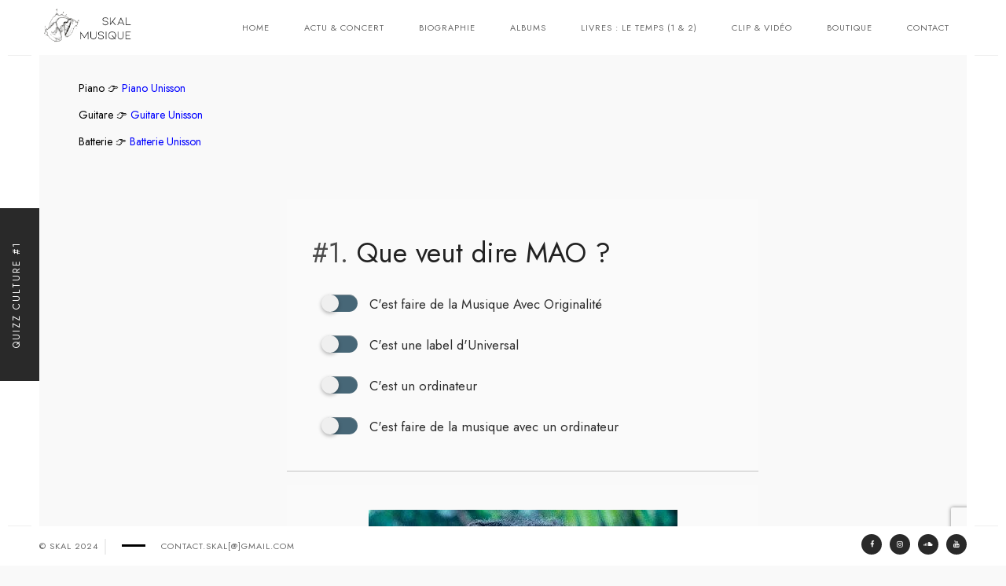

--- FILE ---
content_type: text/html; charset=UTF-8
request_url: https://www.skalmusique.com/quizzculture1/
body_size: 20721
content:
 <!DOCTYPE html>
<html lang="fr-FR">
    <head>
    
        <!-- Meta Data -->
        <meta charset="UTF-8"/>
        <link rel="profile" href="https://gmpg.org/xfn/11" />
        <link rel="pingback" href="https://www.skalmusique.com/xmlrpc.php" />
        <meta name="viewport" content="width=device-width, initial-scale=1.0, minimum-scale=1.0, maximum-scale=1.0, user-scalable=no">
        
                <!-- Favicon -->        
        <link rel="shortcut icon" href="https://www.skalmusique.com/wp-content/uploads/2018/11/favicon_skalmusique_instant.png" type="image/x-icon"/>
                
            <script>
    (function(d){
      var js, id = 'powr-js', ref = d.getElementsByTagName('script')[0];
      if (d.getElementById(id)) {return;}
      js = d.createElement('script'); js.id = id; js.async = true;
      js.src = '//www.powr.io/powr.js?external-type=wordpress';
      js.setAttribute('powr-token','7L5pUTDztD1541864293');
      ref.parentNode.insertBefore(js, ref);
    }(document));
    </script>
    <meta name='robots' content='index, follow, max-image-preview:large, max-snippet:-1, max-video-preview:-1' />
<meta name="dlm-version" content="5.1.6"><script type="text/javascript">
    (function() {
  var pvData = {"source":"Direct","referrer":"Direct","visitor_type":"logged out","visitor_login_status":"logged out","visitor_id":0,"page_title":"Quizz Culture #1 - Skal Musique","post_type":"page","post_type_with_prefix":"single page","post_categories":"","post_tags":"","post_author":"skalmusique","post_full_date":"22 mars 2020","post_year":"2020","post_month":"03","post_day":"22","is_front_page":0,"is_home":1,"search_query":"","search_results_count":0};
  var body = {
    url: encodeURIComponent(window.location.href),
    referrer: encodeURIComponent(document.referrer)
  };

  function makePostRequest(e,t){var n=[];if(t.body){for(var o in t.body)n.push(encodeURIComponent(o)+"="+encodeURIComponent(t.body[o]));t.body=n.join("&")}return window.fetch?new Promise(n=>{var o={method:"POST",headers:{"Content-Type":"application/x-www-form-urlencoded"},redirect:"follow",body:{},...t};window.fetch(e,o).then(e=>{n(e.text())})}):new Promise(t=>{var o;"undefined"==typeof XMLHttpRequest&&t(null),(o=new XMLHttpRequest).open("POST",e,!0),o.onreadystatechange=function(){4==o.readyState&&200==o.status&&t(o.responseText)},o.setRequestHeader("Content-type","application/x-www-form-urlencoded"),o.send(n.join("&"))})}
  function observeAjaxCartActions(e){new PerformanceObserver(function(t){for(var n=t.getEntries(),r=0;r<n.length;r++)["xmlhttprequest","fetch"].includes(n[r].initiatorType)&&['=get_refreshed_fragments', 'add_to_cart'].some(p => n[r].name.includes(p))&&fetchCart(e)}).observe({entryTypes:["resource"]})};

  function fetchCart(adapter) {
    makePostRequest("//www.skalmusique.com/index.php?plugin=optimonk&action=cartData", { body })
      .then((response) => {
        var data = JSON.parse(response);
        setCartData(data, adapter);
      })
  }

  function setCartData(cartData, adapter) {
    adapter.Cart.clear();

    cartData.cart.forEach(cartItem => {
      adapter.Cart.add(cartItem.sku, {quantity: cartItem.quantity, price: cartItem.price, name: cartItem.name});
    });
    Object.keys(cartData.avs).forEach((key, value) => {
      adapter.attr(`wp_${key}`, cartData.avs[key]);
    })
  }

  function setAssocData(assocData, adapter) {
    Object.keys(assocData).forEach((key) => {
      adapter.attr(`wp_${key}`, assocData[key]);
    })
  }

  var RuleHandler = {
    hasVisitorCartRules: (campaignMeta) => {
      return !!(campaignMeta.rules.visitorCart || campaignMeta.rules.visitorCartRevamp || campaignMeta.rules.visitorCartV3);
    },
    hasVisitorAttributeRule: (campaignMeta) => {
      return !!campaignMeta.rules.visitorAttribute;
    }
  }

  document.querySelector('html').addEventListener('optimonk#embedded-campaigns-init', function(e) {
    var campaignsData = e.parameters;

    if (!campaignsData.length) {
      return;
    }

    var adapter = window.OptiMonkEmbedded.Visitor.createAdapter();
    var hasCartRule = false;
    var hasAttributeRule = false;

    campaignsData.forEach((campaignMetaData) => {
      hasCartRule = hasCartRule || RuleHandler.hasVisitorCartRules(campaignMetaData);
      hasAttributeRule = hasAttributeRule || RuleHandler.hasVisitorAttributeRule(campaignMetaData);
    });

    setAssocData(pvData, adapter);

    if (hasCartRule) {
      observeAjaxCartActions(adapter);
      fetchCart(adapter);
    }

    if (hasAttributeRule) {
      makePostRequest("//www.skalmusique.com/index.php?plugin=optimonk&action=productData", { body })
        .then((response) => {
          var data = JSON.parse(response);
          setAssocData(data, adapter);
        })
    }
  });

  document.querySelector('html').addEventListener('optimonk#campaigns_initialized', function () {
    if (!OptiMonk.campaigns) {
      return;
    }

    var adapter = window.OptiMonk.Visitor.createAdapter();

    setAssocData(pvData, adapter);

    if (OptiMonk.campaigns.filter(campaign => campaign.hasVisitorCartRules()).length) {
      observeAjaxCartActions(adapter);
      fetchCart(adapter);
    }

    if (OptiMonk.campaigns.filter(campaign => campaign.hasVisitorAttributeRules()).length) {
      makePostRequest("//www.skalmusique.com/index.php?plugin=optimonk&action=productData", { body })
        .then((response) => {
          var data = JSON.parse(response);
          setAssocData(data, adapter);
        });
    }
  });
}());

</script>
<script type="text/javascript" src="https://onsite.optimonk.com/script.js?account=125452" async></script><script>window._wca = window._wca || [];</script>

	<!-- This site is optimized with the Yoast SEO plugin v26.6 - https://yoast.com/wordpress/plugins/seo/ -->
	<title>Quizz Culture #1 - Skal Musique</title>
	<link rel="canonical" href="https://www.skalmusique.com/quizzculture1/" />
	<meta property="og:locale" content="fr_FR" />
	<meta property="og:type" content="article" />
	<meta property="og:title" content="Quizz Culture #1 - Skal Musique" />
	<meta property="og:url" content="https://www.skalmusique.com/quizzculture1/" />
	<meta property="og:site_name" content="Skal Musique" />
	<meta property="article:modified_time" content="2020-03-23T14:50:21+00:00" />
	<meta name="twitter:card" content="summary_large_image" />
	<script type="application/ld+json" class="yoast-schema-graph">{"@context":"https://schema.org","@graph":[{"@type":"WebPage","@id":"https://www.skalmusique.com/quizzculture1/","url":"https://www.skalmusique.com/quizzculture1/","name":"Quizz Culture #1 - Skal Musique","isPartOf":{"@id":"https://www.skalmusique.com/#website"},"datePublished":"2020-03-22T16:49:32+00:00","dateModified":"2020-03-23T14:50:21+00:00","breadcrumb":{"@id":"https://www.skalmusique.com/quizzculture1/#breadcrumb"},"inLanguage":"fr-FR","potentialAction":[{"@type":"ReadAction","target":["https://www.skalmusique.com/quizzculture1/"]}]},{"@type":"BreadcrumbList","@id":"https://www.skalmusique.com/quizzculture1/#breadcrumb","itemListElement":[{"@type":"ListItem","position":1,"name":"Accueil","item":"https://www.skalmusique.com/"},{"@type":"ListItem","position":2,"name":"Quizz Culture #1"}]},{"@type":"WebSite","@id":"https://www.skalmusique.com/#website","url":"https://www.skalmusique.com/","name":"Skalmusique","description":"Site Officiel du pianiste et auteur Skal","publisher":{"@id":"https://www.skalmusique.com/#/schema/person/4af631a3ba9bd9cffd1fe8c27f1f7b3e"},"potentialAction":[{"@type":"SearchAction","target":{"@type":"EntryPoint","urlTemplate":"https://www.skalmusique.com/?s={search_term_string}"},"query-input":{"@type":"PropertyValueSpecification","valueRequired":true,"valueName":"search_term_string"}}],"inLanguage":"fr-FR"},{"@type":["Person","Organization"],"@id":"https://www.skalmusique.com/#/schema/person/4af631a3ba9bd9cffd1fe8c27f1f7b3e","name":"skalmusique","image":{"@type":"ImageObject","inLanguage":"fr-FR","@id":"https://www.skalmusique.com/#/schema/person/image/","url":"https://secure.gravatar.com/avatar/e8ac5097fd1865c9b7b4d91eff93fff3bd96c537e83ffb5b2e09d246fed08af5?s=96&d=mm&r=g","contentUrl":"https://secure.gravatar.com/avatar/e8ac5097fd1865c9b7b4d91eff93fff3bd96c537e83ffb5b2e09d246fed08af5?s=96&d=mm&r=g","caption":"skalmusique"},"logo":{"@id":"https://www.skalmusique.com/#/schema/person/image/"}}]}</script>
	<!-- / Yoast SEO plugin. -->


<link rel='dns-prefetch' href='//www.powr.io' />
<link rel='dns-prefetch' href='//stats.wp.com' />
<link rel='dns-prefetch' href='//v0.wordpress.com' />
<link rel='preconnect' href='//i0.wp.com' />
<link rel='preconnect' href='//c0.wp.com' />
<link href='//hb.wpmucdn.com' rel='preconnect' />
<link rel="alternate" type="application/rss+xml" title="Skal Musique &raquo; Flux" href="https://www.skalmusique.com/feed/" />
<link rel="alternate" type="application/rss+xml" title="Skal Musique &raquo; Flux des commentaires" href="https://www.skalmusique.com/comments/feed/" />
<link rel="alternate" title="oEmbed (JSON)" type="application/json+oembed" href="https://www.skalmusique.com/wp-json/oembed/1.0/embed?url=https%3A%2F%2Fwww.skalmusique.com%2Fquizzculture1%2F" />
<link rel="alternate" title="oEmbed (XML)" type="text/xml+oembed" href="https://www.skalmusique.com/wp-json/oembed/1.0/embed?url=https%3A%2F%2Fwww.skalmusique.com%2Fquizzculture1%2F&#038;format=xml" />
<style id='wp-img-auto-sizes-contain-inline-css' type='text/css'>
img:is([sizes=auto i],[sizes^="auto," i]){contain-intrinsic-size:3000px 1500px}
/*# sourceURL=wp-img-auto-sizes-contain-inline-css */
</style>
<link rel='stylesheet' id='formidable-css' href='https://www.skalmusique.com/wp-content/plugins/formidable/css/formidableforms.css?ver=58726-b-modified-1746689202' type='text/css' media='all' />
<style id='wp-emoji-styles-inline-css' type='text/css'>

	img.wp-smiley, img.emoji {
		display: inline !important;
		border: none !important;
		box-shadow: none !important;
		height: 1em !important;
		width: 1em !important;
		margin: 0 0.07em !important;
		vertical-align: -0.1em !important;
		background: none !important;
		padding: 0 !important;
	}
/*# sourceURL=wp-emoji-styles-inline-css */
</style>
<style id='wp-block-library-inline-css' type='text/css'>
:root{--wp-block-synced-color:#7a00df;--wp-block-synced-color--rgb:122,0,223;--wp-bound-block-color:var(--wp-block-synced-color);--wp-editor-canvas-background:#ddd;--wp-admin-theme-color:#007cba;--wp-admin-theme-color--rgb:0,124,186;--wp-admin-theme-color-darker-10:#006ba1;--wp-admin-theme-color-darker-10--rgb:0,107,160.5;--wp-admin-theme-color-darker-20:#005a87;--wp-admin-theme-color-darker-20--rgb:0,90,135;--wp-admin-border-width-focus:2px}@media (min-resolution:192dpi){:root{--wp-admin-border-width-focus:1.5px}}.wp-element-button{cursor:pointer}:root .has-very-light-gray-background-color{background-color:#eee}:root .has-very-dark-gray-background-color{background-color:#313131}:root .has-very-light-gray-color{color:#eee}:root .has-very-dark-gray-color{color:#313131}:root .has-vivid-green-cyan-to-vivid-cyan-blue-gradient-background{background:linear-gradient(135deg,#00d084,#0693e3)}:root .has-purple-crush-gradient-background{background:linear-gradient(135deg,#34e2e4,#4721fb 50%,#ab1dfe)}:root .has-hazy-dawn-gradient-background{background:linear-gradient(135deg,#faaca8,#dad0ec)}:root .has-subdued-olive-gradient-background{background:linear-gradient(135deg,#fafae1,#67a671)}:root .has-atomic-cream-gradient-background{background:linear-gradient(135deg,#fdd79a,#004a59)}:root .has-nightshade-gradient-background{background:linear-gradient(135deg,#330968,#31cdcf)}:root .has-midnight-gradient-background{background:linear-gradient(135deg,#020381,#2874fc)}:root{--wp--preset--font-size--normal:16px;--wp--preset--font-size--huge:42px}.has-regular-font-size{font-size:1em}.has-larger-font-size{font-size:2.625em}.has-normal-font-size{font-size:var(--wp--preset--font-size--normal)}.has-huge-font-size{font-size:var(--wp--preset--font-size--huge)}.has-text-align-center{text-align:center}.has-text-align-left{text-align:left}.has-text-align-right{text-align:right}.has-fit-text{white-space:nowrap!important}#end-resizable-editor-section{display:none}.aligncenter{clear:both}.items-justified-left{justify-content:flex-start}.items-justified-center{justify-content:center}.items-justified-right{justify-content:flex-end}.items-justified-space-between{justify-content:space-between}.screen-reader-text{border:0;clip-path:inset(50%);height:1px;margin:-1px;overflow:hidden;padding:0;position:absolute;width:1px;word-wrap:normal!important}.screen-reader-text:focus{background-color:#ddd;clip-path:none;color:#444;display:block;font-size:1em;height:auto;left:5px;line-height:normal;padding:15px 23px 14px;text-decoration:none;top:5px;width:auto;z-index:100000}html :where(.has-border-color){border-style:solid}html :where([style*=border-top-color]){border-top-style:solid}html :where([style*=border-right-color]){border-right-style:solid}html :where([style*=border-bottom-color]){border-bottom-style:solid}html :where([style*=border-left-color]){border-left-style:solid}html :where([style*=border-width]){border-style:solid}html :where([style*=border-top-width]){border-top-style:solid}html :where([style*=border-right-width]){border-right-style:solid}html :where([style*=border-bottom-width]){border-bottom-style:solid}html :where([style*=border-left-width]){border-left-style:solid}html :where(img[class*=wp-image-]){height:auto;max-width:100%}:where(figure){margin:0 0 1em}html :where(.is-position-sticky){--wp-admin--admin-bar--position-offset:var(--wp-admin--admin-bar--height,0px)}@media screen and (max-width:600px){html :where(.is-position-sticky){--wp-admin--admin-bar--position-offset:0px}}

/*# sourceURL=wp-block-library-inline-css */
</style><style id='global-styles-inline-css' type='text/css'>
:root{--wp--preset--aspect-ratio--square: 1;--wp--preset--aspect-ratio--4-3: 4/3;--wp--preset--aspect-ratio--3-4: 3/4;--wp--preset--aspect-ratio--3-2: 3/2;--wp--preset--aspect-ratio--2-3: 2/3;--wp--preset--aspect-ratio--16-9: 16/9;--wp--preset--aspect-ratio--9-16: 9/16;--wp--preset--color--black: #000000;--wp--preset--color--cyan-bluish-gray: #abb8c3;--wp--preset--color--white: #ffffff;--wp--preset--color--pale-pink: #f78da7;--wp--preset--color--vivid-red: #cf2e2e;--wp--preset--color--luminous-vivid-orange: #ff6900;--wp--preset--color--luminous-vivid-amber: #fcb900;--wp--preset--color--light-green-cyan: #7bdcb5;--wp--preset--color--vivid-green-cyan: #00d084;--wp--preset--color--pale-cyan-blue: #8ed1fc;--wp--preset--color--vivid-cyan-blue: #0693e3;--wp--preset--color--vivid-purple: #9b51e0;--wp--preset--gradient--vivid-cyan-blue-to-vivid-purple: linear-gradient(135deg,rgb(6,147,227) 0%,rgb(155,81,224) 100%);--wp--preset--gradient--light-green-cyan-to-vivid-green-cyan: linear-gradient(135deg,rgb(122,220,180) 0%,rgb(0,208,130) 100%);--wp--preset--gradient--luminous-vivid-amber-to-luminous-vivid-orange: linear-gradient(135deg,rgb(252,185,0) 0%,rgb(255,105,0) 100%);--wp--preset--gradient--luminous-vivid-orange-to-vivid-red: linear-gradient(135deg,rgb(255,105,0) 0%,rgb(207,46,46) 100%);--wp--preset--gradient--very-light-gray-to-cyan-bluish-gray: linear-gradient(135deg,rgb(238,238,238) 0%,rgb(169,184,195) 100%);--wp--preset--gradient--cool-to-warm-spectrum: linear-gradient(135deg,rgb(74,234,220) 0%,rgb(151,120,209) 20%,rgb(207,42,186) 40%,rgb(238,44,130) 60%,rgb(251,105,98) 80%,rgb(254,248,76) 100%);--wp--preset--gradient--blush-light-purple: linear-gradient(135deg,rgb(255,206,236) 0%,rgb(152,150,240) 100%);--wp--preset--gradient--blush-bordeaux: linear-gradient(135deg,rgb(254,205,165) 0%,rgb(254,45,45) 50%,rgb(107,0,62) 100%);--wp--preset--gradient--luminous-dusk: linear-gradient(135deg,rgb(255,203,112) 0%,rgb(199,81,192) 50%,rgb(65,88,208) 100%);--wp--preset--gradient--pale-ocean: linear-gradient(135deg,rgb(255,245,203) 0%,rgb(182,227,212) 50%,rgb(51,167,181) 100%);--wp--preset--gradient--electric-grass: linear-gradient(135deg,rgb(202,248,128) 0%,rgb(113,206,126) 100%);--wp--preset--gradient--midnight: linear-gradient(135deg,rgb(2,3,129) 0%,rgb(40,116,252) 100%);--wp--preset--font-size--small: 13px;--wp--preset--font-size--medium: 20px;--wp--preset--font-size--large: 36px;--wp--preset--font-size--x-large: 42px;--wp--preset--spacing--20: 0.44rem;--wp--preset--spacing--30: 0.67rem;--wp--preset--spacing--40: 1rem;--wp--preset--spacing--50: 1.5rem;--wp--preset--spacing--60: 2.25rem;--wp--preset--spacing--70: 3.38rem;--wp--preset--spacing--80: 5.06rem;--wp--preset--shadow--natural: 6px 6px 9px rgba(0, 0, 0, 0.2);--wp--preset--shadow--deep: 12px 12px 50px rgba(0, 0, 0, 0.4);--wp--preset--shadow--sharp: 6px 6px 0px rgba(0, 0, 0, 0.2);--wp--preset--shadow--outlined: 6px 6px 0px -3px rgb(255, 255, 255), 6px 6px rgb(0, 0, 0);--wp--preset--shadow--crisp: 6px 6px 0px rgb(0, 0, 0);}:where(.is-layout-flex){gap: 0.5em;}:where(.is-layout-grid){gap: 0.5em;}body .is-layout-flex{display: flex;}.is-layout-flex{flex-wrap: wrap;align-items: center;}.is-layout-flex > :is(*, div){margin: 0;}body .is-layout-grid{display: grid;}.is-layout-grid > :is(*, div){margin: 0;}:where(.wp-block-columns.is-layout-flex){gap: 2em;}:where(.wp-block-columns.is-layout-grid){gap: 2em;}:where(.wp-block-post-template.is-layout-flex){gap: 1.25em;}:where(.wp-block-post-template.is-layout-grid){gap: 1.25em;}.has-black-color{color: var(--wp--preset--color--black) !important;}.has-cyan-bluish-gray-color{color: var(--wp--preset--color--cyan-bluish-gray) !important;}.has-white-color{color: var(--wp--preset--color--white) !important;}.has-pale-pink-color{color: var(--wp--preset--color--pale-pink) !important;}.has-vivid-red-color{color: var(--wp--preset--color--vivid-red) !important;}.has-luminous-vivid-orange-color{color: var(--wp--preset--color--luminous-vivid-orange) !important;}.has-luminous-vivid-amber-color{color: var(--wp--preset--color--luminous-vivid-amber) !important;}.has-light-green-cyan-color{color: var(--wp--preset--color--light-green-cyan) !important;}.has-vivid-green-cyan-color{color: var(--wp--preset--color--vivid-green-cyan) !important;}.has-pale-cyan-blue-color{color: var(--wp--preset--color--pale-cyan-blue) !important;}.has-vivid-cyan-blue-color{color: var(--wp--preset--color--vivid-cyan-blue) !important;}.has-vivid-purple-color{color: var(--wp--preset--color--vivid-purple) !important;}.has-black-background-color{background-color: var(--wp--preset--color--black) !important;}.has-cyan-bluish-gray-background-color{background-color: var(--wp--preset--color--cyan-bluish-gray) !important;}.has-white-background-color{background-color: var(--wp--preset--color--white) !important;}.has-pale-pink-background-color{background-color: var(--wp--preset--color--pale-pink) !important;}.has-vivid-red-background-color{background-color: var(--wp--preset--color--vivid-red) !important;}.has-luminous-vivid-orange-background-color{background-color: var(--wp--preset--color--luminous-vivid-orange) !important;}.has-luminous-vivid-amber-background-color{background-color: var(--wp--preset--color--luminous-vivid-amber) !important;}.has-light-green-cyan-background-color{background-color: var(--wp--preset--color--light-green-cyan) !important;}.has-vivid-green-cyan-background-color{background-color: var(--wp--preset--color--vivid-green-cyan) !important;}.has-pale-cyan-blue-background-color{background-color: var(--wp--preset--color--pale-cyan-blue) !important;}.has-vivid-cyan-blue-background-color{background-color: var(--wp--preset--color--vivid-cyan-blue) !important;}.has-vivid-purple-background-color{background-color: var(--wp--preset--color--vivid-purple) !important;}.has-black-border-color{border-color: var(--wp--preset--color--black) !important;}.has-cyan-bluish-gray-border-color{border-color: var(--wp--preset--color--cyan-bluish-gray) !important;}.has-white-border-color{border-color: var(--wp--preset--color--white) !important;}.has-pale-pink-border-color{border-color: var(--wp--preset--color--pale-pink) !important;}.has-vivid-red-border-color{border-color: var(--wp--preset--color--vivid-red) !important;}.has-luminous-vivid-orange-border-color{border-color: var(--wp--preset--color--luminous-vivid-orange) !important;}.has-luminous-vivid-amber-border-color{border-color: var(--wp--preset--color--luminous-vivid-amber) !important;}.has-light-green-cyan-border-color{border-color: var(--wp--preset--color--light-green-cyan) !important;}.has-vivid-green-cyan-border-color{border-color: var(--wp--preset--color--vivid-green-cyan) !important;}.has-pale-cyan-blue-border-color{border-color: var(--wp--preset--color--pale-cyan-blue) !important;}.has-vivid-cyan-blue-border-color{border-color: var(--wp--preset--color--vivid-cyan-blue) !important;}.has-vivid-purple-border-color{border-color: var(--wp--preset--color--vivid-purple) !important;}.has-vivid-cyan-blue-to-vivid-purple-gradient-background{background: var(--wp--preset--gradient--vivid-cyan-blue-to-vivid-purple) !important;}.has-light-green-cyan-to-vivid-green-cyan-gradient-background{background: var(--wp--preset--gradient--light-green-cyan-to-vivid-green-cyan) !important;}.has-luminous-vivid-amber-to-luminous-vivid-orange-gradient-background{background: var(--wp--preset--gradient--luminous-vivid-amber-to-luminous-vivid-orange) !important;}.has-luminous-vivid-orange-to-vivid-red-gradient-background{background: var(--wp--preset--gradient--luminous-vivid-orange-to-vivid-red) !important;}.has-very-light-gray-to-cyan-bluish-gray-gradient-background{background: var(--wp--preset--gradient--very-light-gray-to-cyan-bluish-gray) !important;}.has-cool-to-warm-spectrum-gradient-background{background: var(--wp--preset--gradient--cool-to-warm-spectrum) !important;}.has-blush-light-purple-gradient-background{background: var(--wp--preset--gradient--blush-light-purple) !important;}.has-blush-bordeaux-gradient-background{background: var(--wp--preset--gradient--blush-bordeaux) !important;}.has-luminous-dusk-gradient-background{background: var(--wp--preset--gradient--luminous-dusk) !important;}.has-pale-ocean-gradient-background{background: var(--wp--preset--gradient--pale-ocean) !important;}.has-electric-grass-gradient-background{background: var(--wp--preset--gradient--electric-grass) !important;}.has-midnight-gradient-background{background: var(--wp--preset--gradient--midnight) !important;}.has-small-font-size{font-size: var(--wp--preset--font-size--small) !important;}.has-medium-font-size{font-size: var(--wp--preset--font-size--medium) !important;}.has-large-font-size{font-size: var(--wp--preset--font-size--large) !important;}.has-x-large-font-size{font-size: var(--wp--preset--font-size--x-large) !important;}
/*# sourceURL=global-styles-inline-css */
</style>

<style id='classic-theme-styles-inline-css' type='text/css'>
/*! This file is auto-generated */
.wp-block-button__link{color:#fff;background-color:#32373c;border-radius:9999px;box-shadow:none;text-decoration:none;padding:calc(.667em + 2px) calc(1.333em + 2px);font-size:1.125em}.wp-block-file__button{background:#32373c;color:#fff;text-decoration:none}
/*# sourceURL=/wp-includes/css/classic-themes.min.css */
</style>
<link rel='stylesheet' id='wp-components-css' href='https://c0.wp.com/c/6.9/wp-includes/css/dist/components/style.min.css' type='text/css' media='all' />
<link rel='stylesheet' id='wp-preferences-css' href='https://c0.wp.com/c/6.9/wp-includes/css/dist/preferences/style.min.css' type='text/css' media='all' />
<link rel='stylesheet' id='wp-block-editor-css' href='https://c0.wp.com/c/6.9/wp-includes/css/dist/block-editor/style.min.css' type='text/css' media='all' />
<link rel='stylesheet' id='wp-reusable-blocks-css' href='https://c0.wp.com/c/6.9/wp-includes/css/dist/reusable-blocks/style.min.css' type='text/css' media='all' />
<link rel='stylesheet' id='wp-patterns-css' href='https://c0.wp.com/c/6.9/wp-includes/css/dist/patterns/style.min.css' type='text/css' media='all' />
<link rel='stylesheet' id='wp-editor-css' href='https://c0.wp.com/c/6.9/wp-includes/css/dist/editor/style.min.css' type='text/css' media='all' />
<link rel='stylesheet' id='powrful_pack-style-css-css' href='https://www.skalmusique.com/wp-content/plugins/powr-pack/dist/blocks.style.build.css?ver=ba0c450f6a791435ce4a465e0ac8fde6-b-modified-1746689248' type='text/css' media='all' />
<link rel='stylesheet' id='contact-form-7-css' href='https://www.skalmusique.com/wp-content/plugins/contact-form-7/includes/css/styles.css?ver=6.1.4-b-modified-1765809235' type='text/css' media='all' />
<link rel='stylesheet' id='rs-plugin-settings-css' href='https://www.skalmusique.com/wp-content/plugins/revslider/public/assets/css/settings.css?ver=5.4.8-b-modified-1541433251' type='text/css' media='all' />
<style id='rs-plugin-settings-inline-css' type='text/css'>
#rs-demo-id {}
/*# sourceURL=rs-plugin-settings-inline-css */
</style>
<style id='woocommerce-inline-inline-css' type='text/css'>
.woocommerce form .form-row .required { visibility: visible; }
/*# sourceURL=woocommerce-inline-inline-css */
</style>
<link rel='stylesheet' id='mc4wp-form-themes-css' href='https://www.skalmusique.com/wp-content/plugins/mailchimp-for-wp/assets/css/form-themes.css?ver=4.10.9-b-modified-1765809287' type='text/css' media='all' />
<link rel='stylesheet' id='outdoorplugins-css' href='https://www.skalmusique.com/wp-content/themes/outdoor/css/plugins.css?ver=ba0c450f6a791435ce4a465e0ac8fde6-b-modified-1746690630' type='text/css' media='all' />
<link rel='stylesheet' id='outdoorwoo-style-css' href='https://www.skalmusique.com/wp-content/themes/outdoor/css/woocommerce.css?ver=ba0c450f6a791435ce4a465e0ac8fde6-b-modified-1746690630' type='text/css' media='all' />
<link rel='stylesheet' id='outdoortheme-style-css' href='https://www.skalmusique.com/wp-content/themes/outdoor/style.css?b-modified=1746690630' type='text/css' media='all' />
<link rel='stylesheet' id='outdoorshop-style-css' href='https://www.skalmusique.com/wp-content/themes/outdoor/css/shop.css?ver=ba0c450f6a791435ce4a465e0ac8fde6-b-modified-1746690630' type='text/css' media='all' />
<link rel='stylesheet' id='outdoorcustom-style-css' href='https://www.skalmusique.com/wp-content/themes/outdoor/css/custom.css?ver=ba0c450f6a791435ce4a465e0ac8fde6-b-modified-1746690630' type='text/css' media='all' />
<link rel='stylesheet' id='js_composer_front-css' href='https://www.skalmusique.com/wp-content/plugins/js_composer/assets/css/js_composer.min.css?ver=5.5.5-b-modified-1541433447' type='text/css' media='all' />
<script type="text/javascript" src="//www.powr.io/powr.js?external-type=wordpress&amp;ver=6.9" id="powr-js-js"></script>
<script type="text/javascript" src="https://c0.wp.com/c/6.9/wp-includes/js/jquery/jquery.min.js" id="jquery-core-js"></script>
<script type="text/javascript" src="https://c0.wp.com/c/6.9/wp-includes/js/jquery/jquery-migrate.min.js" id="jquery-migrate-js"></script>
<script type="text/javascript" src="https://www.skalmusique.com/wp-content/plugins/revslider/public/assets/js/jquery.themepunch.tools.min.js?ver=5.4.8-b-modified-1541433251" id="tp-tools-js"></script>
<script type="text/javascript" src="https://www.skalmusique.com/wp-content/plugins/revslider/public/assets/js/jquery.themepunch.revolution.min.js?ver=5.4.8-b-modified-1541433251" id="revmin-js"></script>
<script type="text/javascript" src="https://c0.wp.com/p/woocommerce/10.4.3/assets/js/jquery-blockui/jquery.blockUI.min.js" id="wc-jquery-blockui-js" data-wp-strategy="defer"></script>
<script type="text/javascript" id="wc-add-to-cart-js-extra">
/* <![CDATA[ */
var wc_add_to_cart_params = {"ajax_url":"/wp-admin/admin-ajax.php","wc_ajax_url":"/?wc-ajax=%%endpoint%%","i18n_view_cart":"Voir le panier","cart_url":"https://www.skalmusique.com/cart/","is_cart":"","cart_redirect_after_add":"no"};
//# sourceURL=wc-add-to-cart-js-extra
/* ]]> */
</script>
<script type="text/javascript" src="https://c0.wp.com/p/woocommerce/10.4.3/assets/js/frontend/add-to-cart.min.js" id="wc-add-to-cart-js" data-wp-strategy="defer"></script>
<script type="text/javascript" src="https://c0.wp.com/p/woocommerce/10.4.3/assets/js/js-cookie/js.cookie.min.js" id="wc-js-cookie-js" defer="defer" data-wp-strategy="defer"></script>
<script type="text/javascript" id="woocommerce-js-extra">
/* <![CDATA[ */
var woocommerce_params = {"ajax_url":"/wp-admin/admin-ajax.php","wc_ajax_url":"/?wc-ajax=%%endpoint%%","i18n_password_show":"Afficher le mot de passe","i18n_password_hide":"Masquer le mot de passe"};
//# sourceURL=woocommerce-js-extra
/* ]]> */
</script>
<script type="text/javascript" src="https://c0.wp.com/p/woocommerce/10.4.3/assets/js/frontend/woocommerce.min.js" id="woocommerce-js" defer="defer" data-wp-strategy="defer"></script>
<script type="text/javascript" src="https://www.skalmusique.com/wp-content/plugins/js_composer/assets/js/vendors/woocommerce-add-to-cart.js?ver=5.5.5-b-modified-1541433448" id="vc_woocommerce-add-to-cart-js-js"></script>
<script type="text/javascript" id="WCPAY_ASSETS-js-extra">
/* <![CDATA[ */
var wcpayAssets = {"url":"https://www.skalmusique.com/wp-content/plugins/woocommerce-payments/dist/"};
//# sourceURL=WCPAY_ASSETS-js-extra
/* ]]> */
</script>
<script type="text/javascript" src="https://stats.wp.com/s-202605.js" id="woocommerce-analytics-js" defer="defer" data-wp-strategy="defer"></script>
<link rel="https://api.w.org/" href="https://www.skalmusique.com/wp-json/" /><link rel="alternate" title="JSON" type="application/json" href="https://www.skalmusique.com/wp-json/wp/v2/pages/1522" /><link rel="EditURI" type="application/rsd+xml" title="RSD" href="https://www.skalmusique.com/xmlrpc.php?rsd" />
<meta name="generator" content="Redux 4.5.9" />	<style>img#wpstats{display:none}</style>
			<noscript><style>.woocommerce-product-gallery{ opacity: 1 !important; }</style></noscript>
	<meta name="generator" content="Powered by WPBakery Page Builder - drag and drop page builder for WordPress."/>
<!--[if lte IE 9]><link rel="stylesheet" type="text/css" href="https://www.skalmusique.com/wp-content/plugins/js_composer/assets/css/vc_lte_ie9.min.css" media="screen"><![endif]--><meta name="generator" content="Powered by Slider Revolution 5.4.8 - responsive, Mobile-Friendly Slider Plugin for WordPress with comfortable drag and drop interface." />
<script type="text/javascript">function setREVStartSize(e){									
						try{ e.c=jQuery(e.c);var i=jQuery(window).width(),t=9999,r=0,n=0,l=0,f=0,s=0,h=0;
							if(e.responsiveLevels&&(jQuery.each(e.responsiveLevels,function(e,f){f>i&&(t=r=f,l=e),i>f&&f>r&&(r=f,n=e)}),t>r&&(l=n)),f=e.gridheight[l]||e.gridheight[0]||e.gridheight,s=e.gridwidth[l]||e.gridwidth[0]||e.gridwidth,h=i/s,h=h>1?1:h,f=Math.round(h*f),"fullscreen"==e.sliderLayout){var u=(e.c.width(),jQuery(window).height());if(void 0!=e.fullScreenOffsetContainer){var c=e.fullScreenOffsetContainer.split(",");if (c) jQuery.each(c,function(e,i){u=jQuery(i).length>0?u-jQuery(i).outerHeight(!0):u}),e.fullScreenOffset.split("%").length>1&&void 0!=e.fullScreenOffset&&e.fullScreenOffset.length>0?u-=jQuery(window).height()*parseInt(e.fullScreenOffset,0)/100:void 0!=e.fullScreenOffset&&e.fullScreenOffset.length>0&&(u-=parseInt(e.fullScreenOffset,0))}f=u}else void 0!=e.minHeight&&f<e.minHeight&&(f=e.minHeight);e.c.closest(".rev_slider_wrapper").css({height:f})					
						}catch(d){console.log("Failure at Presize of Slider:"+d)}						
					};</script>
<style id="outdoor_options-dynamic-css" title="dynamic-css" class="redux-options-output">h1, h2, h3, h4, h5, h6{line-height:35px;font-weight:400;font-style:normal;font-size:35px;}nav li a{color:#666666;}</style><style type="text/css" data-type="vc_shortcodes-custom-css">.vc_custom_1584974953052{padding-bottom: 20px !important;}.vc_custom_1584975017193{padding-top: 50px !important;padding-left: 50px !important;}</style><noscript><style type="text/css"> .wpb_animate_when_almost_visible { opacity: 1; }</style></noscript>        
    <link rel='stylesheet' id='wc-blocks-style-css' href='https://c0.wp.com/p/woocommerce/10.4.3/assets/client/blocks/wc-blocks.css' type='text/css' media='all' />
<link rel='stylesheet' id='hdq_admin_style-css' href='https://www.skalmusique.com/wp-content/plugins/hd-quiz/includes/../assets/frontend/hdq_style.css?ver=2.0.6' type='text/css' media='all' />
</head>
    <body data-rsssl=1 class="wp-singular page-template page-template-homepage page-template-homepage-php page page-id-1522 wp-theme-outdoor theme-outdoor woocommerce-no-js wpb-js-composer js-comp-ver-5.5.5 vc_responsive">
                        <!--Loader  -->
        <div class="loader">
            <div class="tm-loader">
                <div id="circle"></div>
            </div>
        </div>
        <!--LOader end  -->
        <!--================= main start ================-->
        <div id="main-theme">
        
            <!--=============== header ===============-->   
            <header class="outdoor-header">
                <!-- Header inner  -->
                <div class="header-inner">
                    <!-- Logo  -->
                    <div class="logo-holder">
                        <a href="https://www.skalmusique.com/">
                                                        <img src="https://www.skalmusique.com/wp-content/uploads/2018/11/LogoSite.png"  width="123" height="50" class="outdoor-logo" alt="Skal Musique" />
                                                                                                            </a>
                    </div>
                    <!--Logo end  -->
                    <!--Navigation  -->
                    <div class="nav-button-holder">
                        <div class="nav-button vis-m"><span></span><span></span><span></span></div>
                    </div>
                                        <div class="nav-holder">
                        <nav
                                                >
                            <ul id="menu-skalmenu" class="outdoor_main-nav"><li id="menu-item-640" class="menu-item menu-item-type-post_type menu-item-object-page menu-item-home menu-item-640"><a href="https://www.skalmusique.com/">Home</a></li>
<li id="menu-item-756" class="menu-item menu-item-type-post_type menu-item-object-page menu-item-has-children menu-item-756"><a href="https://www.skalmusique.com/actu/">Actu &#038; Concert</a>
<ul class="sub-menu">
	<li id="menu-item-2726" class="menu-item menu-item-type-post_type menu-item-object-page menu-item-2726"><a href="https://www.skalmusique.com/concert-printemps-2025/">Concert Printemps 2025</a></li>
	<li id="menu-item-2462" class="menu-item menu-item-type-custom menu-item-object-custom menu-item-2462"><a href="https://www.skalmusique.com/portfolio/cachecoeur/">Cache-Coeur x Intenable</a></li>
	<li id="menu-item-2413" class="menu-item menu-item-type-post_type menu-item-object-page menu-item-2413"><a href="https://www.skalmusique.com/desnouvellesdutemps/">Voilà, des Nouvelles du Temps</a></li>
	<li id="menu-item-2463" class="menu-item menu-item-type-custom menu-item-object-custom menu-item-2463"><a href="https://www.patreon.com/Skalmusique">Mon PATREON</a></li>
</ul>
</li>
<li id="menu-item-678" class="menu-item menu-item-type-custom menu-item-object-custom menu-item-has-children menu-item-678"><a href="https://www.skalmusique.com/portfolio/biographie/">Biographie</a>
<ul class="sub-menu">
	<li id="menu-item-1862" class="menu-item menu-item-type-custom menu-item-object-custom menu-item-1862"><a href="https://www.skalmusique.com/portfolio/biographie/">Biographie</a></li>
	<li id="menu-item-2246" class="menu-item menu-item-type-post_type menu-item-object-page menu-item-2246"><a href="https://www.skalmusique.com/tableskal/">La Table de Skal</a></li>
	<li id="menu-item-1416" class="menu-item menu-item-type-post_type menu-item-object-page menu-item-1416"><a href="https://www.skalmusique.com/skalenkit/">Skal En Kit</a></li>
</ul>
</li>
<li id="menu-item-880" class="menu-item menu-item-type-post_type menu-item-object-page menu-item-has-children menu-item-880"><a href="https://www.skalmusique.com/gravite-album/">Albums</a>
<ul class="sub-menu">
	<li id="menu-item-2465" class="menu-item menu-item-type-post_type menu-item-object-page menu-item-2465"><a href="https://www.skalmusique.com/heuremonde/">Album III : L’Heure Monde</a></li>
	<li id="menu-item-2646" class="menu-item menu-item-type-post_type menu-item-object-page menu-item-2646"><a href="https://www.skalmusique.com/heuremondemorceau/">Album III : Les morceaux</a></li>
	<li id="menu-item-2069" class="menu-item menu-item-type-post_type menu-item-object-page menu-item-2069"><a href="https://www.skalmusique.com/popngirl-vol1/">Pop&#8217;n Girl Shadow Piano (Volume 1)</a></li>
	<li id="menu-item-2208" class="menu-item menu-item-type-post_type menu-item-object-page menu-item-2208"><a href="https://www.skalmusique.com/popngirl-vol2/">Pop’n Girl Shadow Piano (Volume 2)</a></li>
	<li id="menu-item-881" class="menu-item menu-item-type-post_type menu-item-object-page menu-item-has-children menu-item-881"><a href="https://www.skalmusique.com/gravite-album/">Album II : La Gravité</a>
	<ul class="sub-menu">
		<li id="menu-item-637" class="menu-item menu-item-type-post_type menu-item-object-page menu-item-637"><a href="https://www.skalmusique.com/gravite-morceaux/">Gravité : Les morceaux</a></li>
		<li id="menu-item-1346" class="menu-item menu-item-type-custom menu-item-object-custom menu-item-1346"><a href="https://www.skalmusique.com/portfolio/17-letemps/">17 &#8211; Le Temps (avec Melo)</a></li>
		<li id="menu-item-1345" class="menu-item menu-item-type-custom menu-item-object-custom menu-item-1345"><a href="https://www.skalmusique.com/portfolio/18-lespace/">18 &#8211; L&#8217;Espace (Avec Akin)</a></li>
	</ul>
</li>
	<li id="menu-item-2131" class="menu-item menu-item-type-post_type menu-item-object-page menu-item-2131"><a href="https://www.skalmusique.com/instantlive-morceaux/">Album I &#8211; Instant Live</a></li>
</ul>
</li>
<li id="menu-item-2421" class="menu-item menu-item-type-post_type menu-item-object-page menu-item-has-children menu-item-2421"><a href="https://www.skalmusique.com/desnouvellesdutemps/">Livres : Le Temps (1 &#038; 2)</a>
<ul class="sub-menu">
	<li id="menu-item-2414" class="menu-item menu-item-type-post_type menu-item-object-page menu-item-2414"><a href="https://www.skalmusique.com/desnouvellesdutemps/">Voilà, des Nouvelles du Temps (2)</a></li>
	<li id="menu-item-1861" class="menu-item menu-item-type-post_type menu-item-object-page menu-item-1861"><a href="https://www.skalmusique.com/salutmoicestletemps/">Salut, moi c’est le Temps (1)</a></li>
	<li id="menu-item-2464" class="menu-item menu-item-type-custom menu-item-object-custom menu-item-2464"><a href="https://www.patreon.com/Skalmusique">Patreon &#8211; Bonus</a></li>
</ul>
</li>
<li id="menu-item-932" class="menu-item menu-item-type-post_type menu-item-object-page menu-item-932"><a href="https://www.skalmusique.com/clip-video/">Clip &#038; Vidéo</a></li>
<li id="menu-item-1091" class="menu-item menu-item-type-post_type menu-item-object-page menu-item-1091"><a href="https://www.skalmusique.com/boutique/">Boutique</a></li>
<li id="menu-item-902" class="menu-item menu-item-type-post_type menu-item-object-page menu-item-902"><a href="https://www.skalmusique.com/contact/">Contact</a></li>
</ul>                        </nav>
                    </div>
                    <!--navigation end -->
                </div>
                <!--Header inner end  -->   
            </header>
            <!--header end -->


            <div id="wrapper">
                <div class="content-holder elem scale-bg2 transition3">
                                        <!--  Page title    -->
                    <div class="fixed-title"><h1>Quizz Culture #1</h1></div>
                    <!--  Page title end   -->
                                                            

	<div class="vc_row wpb_row vc_row-fluid vc_custom_1584974953052"><div class="wpb_column vc_column_container vc_col-sm-12"><div class="vc_column-inner"><div class="wpb_wrapper">
	<div class="wpb_text_column wpb_content_element  vc_custom_1584975017193" >
		<div class="wpb_wrapper">
			<p>Piano &#x1f449; <em><span style="color: #0000ff;"><strong><a style="color: #0000ff;" href="https://www.skalmusique.com/pianounisson/">Piano Unisson</a></strong></span></em></p>
<p>Guitare &#x1f449; <span style="color: #0000ff;"><em><strong><a style="color: #0000ff;" href="https://www.skalmusique.com/guitareunisson/">Guitare Unisson</a></strong></em></span></p>
<p>Batterie &#x1f449; <span style="color: #0000ff;"><em><strong><a style="color: #0000ff;" href="https://www.skalmusique.com/batterieunisson">Batterie Unisson</a></strong></em></span></p>
<p>&nbsp;</p>

<script>
    const HDQ_VERSION = "2.0.6"; const HDQ_DATA = {"hdq_init":[],"hdq_submit":["hdq_a_light_submit_action"],"quiz":{"ajax_url":"https:\/\/www.skalmusique.com\/wp-admin\/admin-ajax.php","permalink":"https:\/\/www.skalmusique.com\/quizzculture1\/","quiz_pass_percentage":60,"hide_questions_after_completion":"","quiz_redirect_url":"","quiz_redirect_delay":0,"mark_questions":"yes","mark_answers":"yes","immediately_mark_answers":"yes","stop_answer_reselect":"no","force_show_extra_content":"no","force_answers":"","timer":"","timer_per_question":"no","share_quiz_results":"no","results_position":"yes","random_question_order":"yes","random_answer_order":"yes","pool_of_questions":"","wp_pagination":"","rename_quiz":"Unisson Culture #1","quiz_id":84,"quiz_name":"Unisson Culture #1","quiz_type":"general"},"settings":{"i_love_hd_quiz":"","allow_social_media":"yes","enhanced_facebook":"","twitter_handle":"","share_text":"I scored %score% on the %quiz% quiz. Can you beat me?","share_text_personality":"I got %score% on the %quiz% quiz.","allow_authors_access":"no","enable_percent_results":"no","replace_the_content_filter":"yes","adset_code":"","translate_finish":"Fini !","translate_next":"Suivant","translate_previous":"Pr\u00e9c\u00e9dente","translate_results":"R\u00e9sultats","translate_quiz_start":"D\u00e9marrer le quiz","translate_enter_answer_here":"entrez la r\u00e9ponse ici","translate_select_all_that_apply":"S\u00e9lectionnez tout ce qui s&#039;y rapporte:","translate_submit":"Soumettre"},"quiz_name":"Unisson Culture #1"};</script>

<div class="hdq_quiz_wrapper" id="hdq_84">
    <div id="hdq_offset_div" class="hdq_offset_div" style="width: 1px; height: 1px; position: relative; opacity: 0; pointer-events: none; user-select: none;z-index: 0; relative; top: -4rem; background-color:red">&nbsp;</div>
    <div class="hdq_before">
            </div>

    
    <div class="hdq_quiz ">
            <div class="hdq_results_wrapper">
        <div class="hdq_results_inner" aria-live="polite">
            <h2 class="hdq_results_title">Résultats</h2>
            <div class="hdq_result"><!-- Score --></div>
            <div class="hdq_result_pass"><p>Bravo ! Tu as une bonne culture !!</p>
<p>Je suis soulagé&#8230;</p>
<p>&nbsp;</p>
<p>Reviens à la page</p>
<p>Piano : <strong><a href="https://www.skalmusique.com/pianounisson/">Piano Unisson</a></strong></p>
<p>Guitare : <strong><a href="https://www.skalmusique.com/guitareunisson/">Guitare Unisson</a></strong></p>
<p>Batterie : <strong><a href="https://www.skalmusique.com/batterieunisson">Batterie Unisson</a></strong></p>
</div>
            <div class="hdq_result_fail"></div>
            <div class="hdq_result_after"></div>
        </div>
            </div>
            <div class="hdq_question"  data-type="multiple_choice_text" id="hdq_question_1609" data-weight="1">
                <h3 class = "hdq_question_heading"><span class = "hdq_question_number">#1.</span> Que veut dire MAO ? </h3><div class = "hdq_answers">    <div class="hdq_row">
        <label class="hdq_label_answer" id="hda_label_0_1609" data-type="radio" data-id="hdq_question_1609" for="hdq_option_0_1609">
            <div class="hdq-options-check">
                <input type="checkbox" aria-labelledby="hda_label_0_1609" autocomplete="off" title="C'est faire de la Musique Avec Originalit&eacute;" data-id="1609" class="hdq_option hdq_check_input" data-type="radio" value="0" name="hdq_option_0_1609" id="hdq_option_0_1609">
                <span class="hdq_toggle"></span>
            </div>
            <span class="hdq_aria_label">
                C'est faire de la Musique Avec Originalité            </span>
        </label>
    </div>
    <div class="hdq_row">
        <label class="hdq_label_answer" id="hda_label_1_1609" data-type="radio" data-id="hdq_question_1609" for="hdq_option_1_1609">
            <div class="hdq-options-check">
                <input type="checkbox" aria-labelledby="hda_label_1_1609" autocomplete="off" title="C'est une label d'Universal" data-id="1609" class="hdq_option hdq_check_input" data-type="radio" value="0" name="hdq_option_1_1609" id="hdq_option_1_1609">
                <span class="hdq_toggle"></span>
            </div>
            <span class="hdq_aria_label">
                C'est une label d'Universal            </span>
        </label>
    </div>
    <div class="hdq_row">
        <label class="hdq_label_answer" id="hda_label_2_1609" data-type="radio" data-id="hdq_question_1609" for="hdq_option_2_1609">
            <div class="hdq-options-check">
                <input type="checkbox" aria-labelledby="hda_label_2_1609" autocomplete="off" title="C'est un ordinateur" data-id="1609" class="hdq_option hdq_check_input" data-type="radio" value="0" name="hdq_option_2_1609" id="hdq_option_2_1609">
                <span class="hdq_toggle"></span>
            </div>
            <span class="hdq_aria_label">
                C'est un ordinateur            </span>
        </label>
    </div>
    <div class="hdq_row">
        <label class="hdq_label_answer" id="hda_label_3_1609" data-type="radio" data-id="hdq_question_1609" for="hdq_option_3_1609">
            <div class="hdq-options-check">
                <input type="checkbox" aria-labelledby="hda_label_3_1609" autocomplete="off" title="C'est faire de la musique avec un ordinateur " data-id="1609" class="hdq_option hdq_check_input" data-type="radio" value="1" name="hdq_option_3_1609" id="hdq_option_3_1609">
                <span class="hdq_toggle"></span>
            </div>
            <span class="hdq_aria_label">
                C'est faire de la musique avec un ordinateur             </span>
        </label>
    </div>
</div>            </div>
                <div class="hdq_question"  data-type="multiple_choice_text" id="hdq_question_1536" data-weight="1">
                <div class = "hdq_question_featured_image"><img fetchpriority="high" decoding="async" width="393" height="435" src="https://i0.wp.com/www.skalmusique.com/wp-content/uploads/2020/03/6a19e5558f7c7964ae9722084332453d.jpg?fit=393%2C435&amp;ssl=1" class="hdq_featured_image" alt="" srcset="https://i0.wp.com/www.skalmusique.com/wp-content/uploads/2020/03/6a19e5558f7c7964ae9722084332453d.jpg?w=393&amp;ssl=1 393w, https://i0.wp.com/www.skalmusique.com/wp-content/uploads/2020/03/6a19e5558f7c7964ae9722084332453d.jpg?resize=271%2C300&amp;ssl=1 271w" sizes="(max-width: 393px) 100vw, 393px" /></div><h3 class = "hdq_question_heading"><span class = "hdq_question_number">#2.</span> Quel style a largement fait éclore ce garçon ? <span class="hdq_tooltip">
    ?
    <span class="hdq_tooltip_content">
        <span>Bob Marley</span>
    </span>
</span></h3><div class = "hdq_answers">    <div class="hdq_row">
        <label class="hdq_label_answer" id="hda_label_0_1536" data-type="radio" data-id="hdq_question_1536" for="hdq_option_0_1536">
            <div class="hdq-options-check">
                <input type="checkbox" aria-labelledby="hda_label_0_1536" autocomplete="off" title="Le Reggae" data-id="1536" class="hdq_option hdq_check_input" data-type="radio" value="1" name="hdq_option_0_1536" id="hdq_option_0_1536">
                <span class="hdq_toggle"></span>
            </div>
            <span class="hdq_aria_label">
                Le Reggae            </span>
        </label>
    </div>
    <div class="hdq_row">
        <label class="hdq_label_answer" id="hda_label_1_1536" data-type="radio" data-id="hdq_question_1536" for="hdq_option_1_1536">
            <div class="hdq-options-check">
                <input type="checkbox" aria-labelledby="hda_label_1_1536" autocomplete="off" title="La musique du Roi Lion" data-id="1536" class="hdq_option hdq_check_input" data-type="radio" value="0" name="hdq_option_1_1536" id="hdq_option_1_1536">
                <span class="hdq_toggle"></span>
            </div>
            <span class="hdq_aria_label">
                La musique du Roi Lion            </span>
        </label>
    </div>
    <div class="hdq_row">
        <label class="hdq_label_answer" id="hda_label_2_1536" data-type="radio" data-id="hdq_question_1536" for="hdq_option_2_1536">
            <div class="hdq-options-check">
                <input type="checkbox" aria-labelledby="hda_label_2_1536" autocomplete="off" title="Le Rythm'n'blus" data-id="1536" class="hdq_option hdq_check_input" data-type="radio" value="0" name="hdq_option_2_1536" id="hdq_option_2_1536">
                <span class="hdq_toggle"></span>
            </div>
            <span class="hdq_aria_label">
                Le Rythm'n'blus            </span>
        </label>
    </div>
    <div class="hdq_row">
        <label class="hdq_label_answer" id="hda_label_3_1536" data-type="radio" data-id="hdq_question_1536" for="hdq_option_3_1536">
            <div class="hdq-options-check">
                <input type="checkbox" aria-labelledby="hda_label_3_1536" autocomplete="off" title="Le Funk" data-id="1536" class="hdq_option hdq_check_input" data-type="radio" value="0" name="hdq_option_3_1536" id="hdq_option_3_1536">
                <span class="hdq_toggle"></span>
            </div>
            <span class="hdq_aria_label">
                Le Funk            </span>
        </label>
    </div>
</div>            </div>
                <div class="hdq_question"  data-type="multiple_choice_text" id="hdq_question_1570" data-weight="1">
                <h3 class = "hdq_question_heading"><span class = "hdq_question_number">#3.</span> Lequel de ces groupes n&#8217;est pas un groupe de Rock ? </h3><div class = "hdq_answers">    <div class="hdq_row">
        <label class="hdq_label_answer" id="hda_label_0_1570" data-type="radio" data-id="hdq_question_1570" for="hdq_option_0_1570">
            <div class="hdq-options-check">
                <input type="checkbox" aria-labelledby="hda_label_0_1570" autocomplete="off" title="Rolling Stones" data-id="1570" class="hdq_option hdq_check_input" data-type="radio" value="0" name="hdq_option_0_1570" id="hdq_option_0_1570">
                <span class="hdq_toggle"></span>
            </div>
            <span class="hdq_aria_label">
                Rolling Stones            </span>
        </label>
    </div>
    <div class="hdq_row">
        <label class="hdq_label_answer" id="hda_label_1_1570" data-type="radio" data-id="hdq_question_1570" for="hdq_option_1_1570">
            <div class="hdq-options-check">
                <input type="checkbox" aria-labelledby="hda_label_1_1570" autocomplete="off" title="T&eacute;l&eacute;phone" data-id="1570" class="hdq_option hdq_check_input" data-type="radio" value="0" name="hdq_option_1_1570" id="hdq_option_1_1570">
                <span class="hdq_toggle"></span>
            </div>
            <span class="hdq_aria_label">
                Téléphone            </span>
        </label>
    </div>
    <div class="hdq_row">
        <label class="hdq_label_answer" id="hda_label_2_1570" data-type="radio" data-id="hdq_question_1570" for="hdq_option_2_1570">
            <div class="hdq-options-check">
                <input type="checkbox" aria-labelledby="hda_label_2_1570" autocomplete="off" title="Abba" data-id="1570" class="hdq_option hdq_check_input" data-type="radio" value="1" name="hdq_option_2_1570" id="hdq_option_2_1570">
                <span class="hdq_toggle"></span>
            </div>
            <span class="hdq_aria_label">
                Abba            </span>
        </label>
    </div>
    <div class="hdq_row">
        <label class="hdq_label_answer" id="hda_label_3_1570" data-type="radio" data-id="hdq_question_1570" for="hdq_option_3_1570">
            <div class="hdq-options-check">
                <input type="checkbox" aria-labelledby="hda_label_3_1570" autocomplete="off" title="Les Creatles" data-id="1570" class="hdq_option hdq_check_input" data-type="radio" value="0" name="hdq_option_3_1570" id="hdq_option_3_1570">
                <span class="hdq_toggle"></span>
            </div>
            <span class="hdq_aria_label">
                Les Creatles            </span>
        </label>
    </div>
    <div class="hdq_row">
        <label class="hdq_label_answer" id="hda_label_4_1570" data-type="radio" data-id="hdq_question_1570" for="hdq_option_4_1570">
            <div class="hdq-options-check">
                <input type="checkbox" aria-labelledby="hda_label_4_1570" autocomplete="off" title="AC/DC" data-id="1570" class="hdq_option hdq_check_input" data-type="radio" value="0" name="hdq_option_4_1570" id="hdq_option_4_1570">
                <span class="hdq_toggle"></span>
            </div>
            <span class="hdq_aria_label">
                AC/DC            </span>
        </label>
    </div>
    <div class="hdq_row">
        <label class="hdq_label_answer" id="hda_label_5_1570" data-type="radio" data-id="hdq_question_1570" for="hdq_option_5_1570">
            <div class="hdq-options-check">
                <input type="checkbox" aria-labelledby="hda_label_5_1570" autocomplete="off" title="Scorpions" data-id="1570" class="hdq_option hdq_check_input" data-type="radio" value="0" name="hdq_option_5_1570" id="hdq_option_5_1570">
                <span class="hdq_toggle"></span>
            </div>
            <span class="hdq_aria_label">
                Scorpions            </span>
        </label>
    </div>
</div>            </div>
                <div class="hdq_question"  data-type="multiple_choice_text" id="hdq_question_1608" data-weight="1">
                <div class = "hdq_question_featured_image"><img decoding="async" width="375" height="375" src="https://i0.wp.com/www.skalmusique.com/wp-content/uploads/2020/03/15c1565b3e51e6aa26825d70bcd5b9b9-e1584974470532.jpg?fit=375%2C375&amp;ssl=1" class="hdq_featured_image" alt="" srcset="https://i0.wp.com/www.skalmusique.com/wp-content/uploads/2020/03/15c1565b3e51e6aa26825d70bcd5b9b9-e1584974470532.jpg?w=375&amp;ssl=1 375w, https://i0.wp.com/www.skalmusique.com/wp-content/uploads/2020/03/15c1565b3e51e6aa26825d70bcd5b9b9-e1584974470532.jpg?resize=300%2C300&amp;ssl=1 300w, https://i0.wp.com/www.skalmusique.com/wp-content/uploads/2020/03/15c1565b3e51e6aa26825d70bcd5b9b9-e1584974470532.jpg?resize=150%2C150&amp;ssl=1 150w, https://i0.wp.com/www.skalmusique.com/wp-content/uploads/2020/03/15c1565b3e51e6aa26825d70bcd5b9b9-e1584974470532.jpg?resize=100%2C100&amp;ssl=1 100w" sizes="(max-width: 375px) 100vw, 375px" /></div><h3 class = "hdq_question_heading"><span class = "hdq_question_number">#4.</span> Pourquoi a t’on remplacé UT par DO ? </h3><div class = "hdq_answers">    <div class="hdq_row">
        <label class="hdq_label_answer" id="hda_label_0_1608" data-type="radio" data-id="hdq_question_1608" for="hdq_option_0_1608">
            <div class="hdq-options-check">
                <input type="checkbox" aria-labelledby="hda_label_0_1608" autocomplete="off" title="Car UT commence par une voyelle" data-id="1608" class="hdq_option hdq_check_input" data-type="radio" value="0" name="hdq_option_0_1608" id="hdq_option_0_1608">
                <span class="hdq_toggle"></span>
            </div>
            <span class="hdq_aria_label">
                Car UT commence par une voyelle            </span>
        </label>
    </div>
    <div class="hdq_row">
        <label class="hdq_label_answer" id="hda_label_1_1608" data-type="radio" data-id="hdq_question_1608" for="hdq_option_1_1608">
            <div class="hdq-options-check">
                <input type="checkbox" aria-labelledby="hda_label_1_1608" autocomplete="off" title="Car c'&eacute;tait plus facile &agrave; chanter !" data-id="1608" class="hdq_option hdq_check_input" data-type="radio" value="1" name="hdq_option_1_1608" id="hdq_option_1_1608">
                <span class="hdq_toggle"></span>
            </div>
            <span class="hdq_aria_label">
                Car c'était plus facile à chanter !            </span>
        </label>
    </div>
    <div class="hdq_row">
        <label class="hdq_label_answer" id="hda_label_2_1608" data-type="radio" data-id="hdq_question_1608" for="hdq_option_2_1608">
            <div class="hdq-options-check">
                <input type="checkbox" aria-labelledby="hda_label_2_1608" autocomplete="off" title="Car UT &eacute;tait d&eacute;j&agrave; pris" data-id="1608" class="hdq_option hdq_check_input" data-type="radio" value="0" name="hdq_option_2_1608" id="hdq_option_2_1608">
                <span class="hdq_toggle"></span>
            </div>
            <span class="hdq_aria_label">
                Car UT était déjà pris            </span>
        </label>
    </div>
    <div class="hdq_row">
        <label class="hdq_label_answer" id="hda_label_3_1608" data-type="radio" data-id="hdq_question_1608" for="hdq_option_3_1608">
            <div class="hdq-options-check">
                <input type="checkbox" aria-labelledby="hda_label_3_1608" autocomplete="off" title="Car DO &eacute;tait le pr&eacute;nom du chien du roi" data-id="1608" class="hdq_option hdq_check_input" data-type="radio" value="0" name="hdq_option_3_1608" id="hdq_option_3_1608">
                <span class="hdq_toggle"></span>
            </div>
            <span class="hdq_aria_label">
                Car DO était le prénom du chien du roi            </span>
        </label>
    </div>
</div>            </div>
                <div class="hdq_question"  data-type="multiple_choice_text" id="hdq_question_1572" data-weight="1">
                <h3 class = "hdq_question_heading"><span class = "hdq_question_number">#5.</span> Quel style de musique n’est pas “musique actuelle” </h3><div class = "hdq_answers">    <div class="hdq_row">
        <label class="hdq_label_answer" id="hda_label_0_1572" data-type="radio" data-id="hdq_question_1572" for="hdq_option_0_1572">
            <div class="hdq-options-check">
                <input type="checkbox" aria-labelledby="hda_label_0_1572" autocomplete="off" title="L'Urbain" data-id="1572" class="hdq_option hdq_check_input" data-type="radio" value="0" name="hdq_option_0_1572" id="hdq_option_0_1572">
                <span class="hdq_toggle"></span>
            </div>
            <span class="hdq_aria_label">
                L'Urbain            </span>
        </label>
    </div>
    <div class="hdq_row">
        <label class="hdq_label_answer" id="hda_label_1_1572" data-type="radio" data-id="hdq_question_1572" for="hdq_option_1_1572">
            <div class="hdq-options-check">
                <input type="checkbox" aria-labelledby="hda_label_1_1572" autocomplete="off" title="Le Punk Rock" data-id="1572" class="hdq_option hdq_check_input" data-type="radio" value="0" name="hdq_option_1_1572" id="hdq_option_1_1572">
                <span class="hdq_toggle"></span>
            </div>
            <span class="hdq_aria_label">
                Le Punk Rock            </span>
        </label>
    </div>
    <div class="hdq_row">
        <label class="hdq_label_answer" id="hda_label_2_1572" data-type="radio" data-id="hdq_question_1572" for="hdq_option_2_1572">
            <div class="hdq-options-check">
                <input type="checkbox" aria-labelledby="hda_label_2_1572" autocomplete="off" title="Le Dubstep" data-id="1572" class="hdq_option hdq_check_input" data-type="radio" value="0" name="hdq_option_2_1572" id="hdq_option_2_1572">
                <span class="hdq_toggle"></span>
            </div>
            <span class="hdq_aria_label">
                Le Dubstep            </span>
        </label>
    </div>
    <div class="hdq_row">
        <label class="hdq_label_answer" id="hda_label_3_1572" data-type="radio" data-id="hdq_question_1572" for="hdq_option_3_1572">
            <div class="hdq-options-check">
                <input type="checkbox" aria-labelledby="hda_label_3_1572" autocomplete="off" title="Le Ragtime" data-id="1572" class="hdq_option hdq_check_input" data-type="radio" value="1" name="hdq_option_3_1572" id="hdq_option_3_1572">
                <span class="hdq_toggle"></span>
            </div>
            <span class="hdq_aria_label">
                Le Ragtime            </span>
        </label>
    </div>
    <div class="hdq_row">
        <label class="hdq_label_answer" id="hda_label_4_1572" data-type="radio" data-id="hdq_question_1572" for="hdq_option_4_1572">
            <div class="hdq-options-check">
                <input type="checkbox" aria-labelledby="hda_label_4_1572" autocomplete="off" title="Le Rock Psych&eacute;d&eacute;lique" data-id="1572" class="hdq_option hdq_check_input" data-type="radio" value="0" name="hdq_option_4_1572" id="hdq_option_4_1572">
                <span class="hdq_toggle"></span>
            </div>
            <span class="hdq_aria_label">
                Le Rock Psychédélique            </span>
        </label>
    </div>
    <div class="hdq_row">
        <label class="hdq_label_answer" id="hda_label_5_1572" data-type="radio" data-id="hdq_question_1572" for="hdq_option_5_1572">
            <div class="hdq-options-check">
                <input type="checkbox" aria-labelledby="hda_label_5_1572" autocomplete="off" title="La House" data-id="1572" class="hdq_option hdq_check_input" data-type="radio" value="0" name="hdq_option_5_1572" id="hdq_option_5_1572">
                <span class="hdq_toggle"></span>
            </div>
            <span class="hdq_aria_label">
                La House            </span>
        </label>
    </div>
</div>            </div>
                <div class="hdq_question"  data-type="multiple_choice_image" id="hdq_question_1547" data-weight="1">
                <h3 class = "hdq_question_heading"><span class = "hdq_question_number">#6.</span> I feel Good, chanson mythique du Funk par… </h3><div class = "hdq_answers hdq_question_answers_images">    <div class="hdq_row hdq_row_image">
        <label class="hdq_label_answer" id="hda_label_0_1547" data-type="image" data-id="hdq_question_1547" for="hdq_option_0_1547">
            <img src = "https://i0.wp.com/www.skalmusique.com/wp-content/uploads/2020/03/026e52f1f1835c52f5e231a2945e255a.jpg?resize=400%2C400&ssl=1" alt = "Earth Wind and fire"/>
            <div>
                <div class="hdq-options-check">
                    <input type="checkbox" aria-labelledby="hda_label_0_1547" autocomplete="off" title="Earth Wind and fire" data-id="1547" class="hdq_option hdq_check_input" data-type="radio" value="0" name="hdq_option_0_1547" id="hdq_option_0_1547">
                    <span class="hdq_toggle"></span>
                </div>
                <span class="hdq_aria_label">
                    Earth Wind and fire                </span>
            </div>
        </label>
    </div>
    <div class="hdq_row hdq_row_image">
        <label class="hdq_label_answer" id="hda_label_1_1547" data-type="image" data-id="hdq_question_1547" for="hdq_option_1_1547">
            <img src = "https://i0.wp.com/www.skalmusique.com/wp-content/uploads/2020/03/995d62338f0229a3cd2b2bb60cb46bfa-e1584974502727.jpg?resize=306%2C306&ssl=1" alt = "James Brown"/>
            <div>
                <div class="hdq-options-check">
                    <input type="checkbox" aria-labelledby="hda_label_1_1547" autocomplete="off" title="James Brown" data-id="1547" class="hdq_option hdq_check_input" data-type="radio" value="1" name="hdq_option_1_1547" id="hdq_option_1_1547">
                    <span class="hdq_toggle"></span>
                </div>
                <span class="hdq_aria_label">
                    James Brown                </span>
            </div>
        </label>
    </div>
    <div class="hdq_row hdq_row_image">
        <label class="hdq_label_answer" id="hda_label_2_1547" data-type="image" data-id="hdq_question_1547" for="hdq_option_2_1547">
            <img src = "https://i0.wp.com/www.skalmusique.com/wp-content/uploads/2020/03/6a19e5558f7c7964ae9722084332453d.jpg?resize=393%2C400&ssl=1" alt = "Bob Marley"/>
            <div>
                <div class="hdq-options-check">
                    <input type="checkbox" aria-labelledby="hda_label_2_1547" autocomplete="off" title="Bob Marley" data-id="1547" class="hdq_option hdq_check_input" data-type="radio" value="0" name="hdq_option_2_1547" id="hdq_option_2_1547">
                    <span class="hdq_toggle"></span>
                </div>
                <span class="hdq_aria_label">
                    Bob Marley                </span>
            </div>
        </label>
    </div>
    <div class="hdq_row hdq_row_image">
        <label class="hdq_label_answer" id="hda_label_3_1547" data-type="image" data-id="hdq_question_1547" for="hdq_option_3_1547">
            <img src = "https://i0.wp.com/www.skalmusique.com/wp-content/uploads/2020/03/3d3f288bb2975cbb1aa6ff90ad30cef3.jpg?resize=400%2C400&ssl=1" alt = "Johnny Cash"/>
            <div>
                <div class="hdq-options-check">
                    <input type="checkbox" aria-labelledby="hda_label_3_1547" autocomplete="off" title="Johnny Cash" data-id="1547" class="hdq_option hdq_check_input" data-type="radio" value="0" name="hdq_option_3_1547" id="hdq_option_3_1547">
                    <span class="hdq_toggle"></span>
                </div>
                <span class="hdq_aria_label">
                    Johnny Cash                </span>
            </div>
        </label>
    </div>
</div>            </div>
                <div class="hdq_question"  data-type="multiple_choice_image" id="hdq_question_1584" data-weight="1">
                <h3 class = "hdq_question_heading"><span class = "hdq_question_number">#7.</span> Lequel de ces grands artistes n’est pas français ? </h3><div class = "hdq_answers hdq_question_answers_images">    <div class="hdq_row hdq_row_image">
        <label class="hdq_label_answer" id="hda_label_0_1584" data-type="image" data-id="hdq_question_1584" for="hdq_option_0_1584">
            <img src = "https://i0.wp.com/www.skalmusique.com/wp-content/uploads/2020/03/d08624603137bfad28dc9352b7550597-e1584959721339.jpg?resize=400%2C400&ssl=1" alt = "Claude Fran&ccedil;ois"/>
            <div>
                <div class="hdq-options-check">
                    <input type="checkbox" aria-labelledby="hda_label_0_1584" autocomplete="off" title="Claude Fran&ccedil;ois" data-id="1584" class="hdq_option hdq_check_input" data-type="radio" value="0" name="hdq_option_0_1584" id="hdq_option_0_1584">
                    <span class="hdq_toggle"></span>
                </div>
                <span class="hdq_aria_label">
                    Claude François                </span>
            </div>
        </label>
    </div>
    <div class="hdq_row hdq_row_image">
        <label class="hdq_label_answer" id="hda_label_1_1584" data-type="image" data-id="hdq_question_1584" for="hdq_option_1_1584">
            <img src = "https://i0.wp.com/www.skalmusique.com/wp-content/uploads/2020/03/7e81fc3c00a24f5546cf2dc1689ffdcc.jpg?resize=400%2C400&ssl=1" alt = "France Gall"/>
            <div>
                <div class="hdq-options-check">
                    <input type="checkbox" aria-labelledby="hda_label_1_1584" autocomplete="off" title="France Gall" data-id="1584" class="hdq_option hdq_check_input" data-type="radio" value="0" name="hdq_option_1_1584" id="hdq_option_1_1584">
                    <span class="hdq_toggle"></span>
                </div>
                <span class="hdq_aria_label">
                    France Gall                </span>
            </div>
        </label>
    </div>
    <div class="hdq_row hdq_row_image">
        <label class="hdq_label_answer" id="hda_label_2_1584" data-type="image" data-id="hdq_question_1584" for="hdq_option_2_1584">
            <img src = "https://i0.wp.com/www.skalmusique.com/wp-content/uploads/2020/03/dd0eaa6438db7222365727641650070b.jpg?resize=400%2C400&ssl=1" alt = "Edith Piaf"/>
            <div>
                <div class="hdq-options-check">
                    <input type="checkbox" aria-labelledby="hda_label_2_1584" autocomplete="off" title="Edith Piaf" data-id="1584" class="hdq_option hdq_check_input" data-type="radio" value="0" name="hdq_option_2_1584" id="hdq_option_2_1584">
                    <span class="hdq_toggle"></span>
                </div>
                <span class="hdq_aria_label">
                    Edith Piaf                </span>
            </div>
        </label>
    </div>
    <div class="hdq_row hdq_row_image">
        <label class="hdq_label_answer" id="hda_label_3_1584" data-type="image" data-id="hdq_question_1584" for="hdq_option_3_1584">
            <img src = "https://i0.wp.com/www.skalmusique.com/wp-content/uploads/2020/03/569e15b8c2d0bc5e775a1a81f418bbbd-1-e1584959697838.jpg?resize=400%2C400&ssl=1" alt = "Jacques Brel"/>
            <div>
                <div class="hdq-options-check">
                    <input type="checkbox" aria-labelledby="hda_label_3_1584" autocomplete="off" title="Jacques Brel" data-id="1584" class="hdq_option hdq_check_input" data-type="radio" value="1" name="hdq_option_3_1584" id="hdq_option_3_1584">
                    <span class="hdq_toggle"></span>
                </div>
                <span class="hdq_aria_label">
                    Jacques Brel                </span>
            </div>
        </label>
    </div>
</div>            </div>
                <div class="hdq_question"  data-type="multiple_choice_text" id="hdq_question_1574" data-weight="1">
                <h3 class = "hdq_question_heading"><span class = "hdq_question_number">#8.</span> C&#8217;est quoi &#8220;SACEM&#8221; ? </h3><div class = "hdq_answers">    <div class="hdq_row">
        <label class="hdq_label_answer" id="hda_label_0_1574" data-type="radio" data-id="hdq_question_1574" for="hdq_option_0_1574">
            <div class="hdq-options-check">
                <input type="checkbox" aria-labelledby="hda_label_0_1574" autocomplete="off" title="Un groupe de Funk" data-id="1574" class="hdq_option hdq_check_input" data-type="radio" value="0" name="hdq_option_0_1574" id="hdq_option_0_1574">
                <span class="hdq_toggle"></span>
            </div>
            <span class="hdq_aria_label">
                Un groupe de Funk            </span>
        </label>
    </div>
    <div class="hdq_row">
        <label class="hdq_label_answer" id="hda_label_1_1574" data-type="radio" data-id="hdq_question_1574" for="hdq_option_1_1574">
            <div class="hdq-options-check">
                <input type="checkbox" aria-labelledby="hda_label_1_1574" autocomplete="off" title="L'ancien nom de l'Unisson" data-id="1574" class="hdq_option hdq_check_input" data-type="radio" value="0" name="hdq_option_1_1574" id="hdq_option_1_1574">
                <span class="hdq_toggle"></span>
            </div>
            <span class="hdq_aria_label">
                L'ancien nom de l'Unisson            </span>
        </label>
    </div>
    <div class="hdq_row">
        <label class="hdq_label_answer" id="hda_label_2_1574" data-type="radio" data-id="hdq_question_1574" for="hdq_option_2_1574">
            <div class="hdq-options-check">
                <input type="checkbox" aria-labelledby="hda_label_2_1574" autocomplete="off" title="Un Instrument de musique rare" data-id="1574" class="hdq_option hdq_check_input" data-type="radio" value="0" name="hdq_option_2_1574" id="hdq_option_2_1574">
                <span class="hdq_toggle"></span>
            </div>
            <span class="hdq_aria_label">
                Un Instrument de musique rare            </span>
        </label>
    </div>
    <div class="hdq_row">
        <label class="hdq_label_answer" id="hda_label_3_1574" data-type="radio" data-id="hdq_question_1574" for="hdq_option_3_1574">
            <div class="hdq-options-check">
                <input type="checkbox" aria-labelledby="hda_label_3_1574" autocomplete="off" title="Un pi&egrave;ge, rien &agrave; voir avec la musique !" data-id="1574" class="hdq_option hdq_check_input" data-type="radio" value="0" name="hdq_option_3_1574" id="hdq_option_3_1574">
                <span class="hdq_toggle"></span>
            </div>
            <span class="hdq_aria_label">
                Un piège, rien à voir avec la musique !            </span>
        </label>
    </div>
    <div class="hdq_row">
        <label class="hdq_label_answer" id="hda_label_4_1574" data-type="radio" data-id="hdq_question_1574" for="hdq_option_4_1574">
            <div class="hdq-options-check">
                <input type="checkbox" aria-labelledby="hda_label_4_1574" autocomplete="off" title="Un morceau d'Aya Nakamura" data-id="1574" class="hdq_option hdq_check_input" data-type="radio" value="0" name="hdq_option_4_1574" id="hdq_option_4_1574">
                <span class="hdq_toggle"></span>
            </div>
            <span class="hdq_aria_label">
                Un morceau d'Aya Nakamura            </span>
        </label>
    </div>
    <div class="hdq_row">
        <label class="hdq_label_answer" id="hda_label_5_1574" data-type="radio" data-id="hdq_question_1574" for="hdq_option_5_1574">
            <div class="hdq-options-check">
                <input type="checkbox" aria-labelledby="hda_label_5_1574" autocomplete="off" title="Des gens qui prot&egrave;gent les droits des artistes " data-id="1574" class="hdq_option hdq_check_input" data-type="radio" value="1" name="hdq_option_5_1574" id="hdq_option_5_1574">
                <span class="hdq_toggle"></span>
            </div>
            <span class="hdq_aria_label">
                Des gens qui protègent les droits des artistes             </span>
        </label>
    </div>
</div>            </div>
                <div class="hdq_question"  data-type="multiple_choice_text" id="hdq_question_1607" data-weight="1">
                <h3 class = "hdq_question_heading"><span class = "hdq_question_number">#9.</span> Quel robot a fait un duo avec Pharrel Williams <span class="hdq_tooltip">
    ?
    <span class="hdq_tooltip_content">
        <span>Dans la chanson Get Lucky !</span>
    </span>
</span></h3><div class = "hdq_answers">    <div class="hdq_row">
        <label class="hdq_label_answer" id="hda_label_0_1607" data-type="radio" data-id="hdq_question_1607" for="hdq_option_0_1607">
            <div class="hdq-options-check">
                <input type="checkbox" aria-labelledby="hda_label_0_1607" autocomplete="off" title="Crazy Frog" data-id="1607" class="hdq_option hdq_check_input" data-type="radio" value="0" name="hdq_option_0_1607" id="hdq_option_0_1607">
                <span class="hdq_toggle"></span>
            </div>
            <span class="hdq_aria_label">
                Crazy Frog            </span>
        </label>
    </div>
    <div class="hdq_row">
        <label class="hdq_label_answer" id="hda_label_1_1607" data-type="radio" data-id="hdq_question_1607" for="hdq_option_1_1607">
            <div class="hdq-options-check">
                <input type="checkbox" aria-labelledby="hda_label_1_1607" autocomplete="off" title="Robocop" data-id="1607" class="hdq_option hdq_check_input" data-type="radio" value="0" name="hdq_option_1_1607" id="hdq_option_1_1607">
                <span class="hdq_toggle"></span>
            </div>
            <span class="hdq_aria_label">
                Robocop            </span>
        </label>
    </div>
    <div class="hdq_row">
        <label class="hdq_label_answer" id="hda_label_2_1607" data-type="radio" data-id="hdq_question_1607" for="hdq_option_2_1607">
            <div class="hdq-options-check">
                <input type="checkbox" aria-labelledby="hda_label_2_1607" autocomplete="off" title="David Guetta" data-id="1607" class="hdq_option hdq_check_input" data-type="radio" value="0" name="hdq_option_2_1607" id="hdq_option_2_1607">
                <span class="hdq_toggle"></span>
            </div>
            <span class="hdq_aria_label">
                David Guetta            </span>
        </label>
    </div>
    <div class="hdq_row">
        <label class="hdq_label_answer" id="hda_label_3_1607" data-type="radio" data-id="hdq_question_1607" for="hdq_option_3_1607">
            <div class="hdq-options-check">
                <input type="checkbox" aria-labelledby="hda_label_3_1607" autocomplete="off" title="R2D2" data-id="1607" class="hdq_option hdq_check_input" data-type="radio" value="0" name="hdq_option_3_1607" id="hdq_option_3_1607">
                <span class="hdq_toggle"></span>
            </div>
            <span class="hdq_aria_label">
                R2D2            </span>
        </label>
    </div>
    <div class="hdq_row">
        <label class="hdq_label_answer" id="hda_label_4_1607" data-type="radio" data-id="hdq_question_1607" for="hdq_option_4_1607">
            <div class="hdq-options-check">
                <input type="checkbox" aria-labelledby="hda_label_4_1607" autocomplete="off" title="Daft Punk" data-id="1607" class="hdq_option hdq_check_input" data-type="radio" value="1" name="hdq_option_4_1607" id="hdq_option_4_1607">
                <span class="hdq_toggle"></span>
            </div>
            <span class="hdq_aria_label">
                Daft Punk            </span>
        </label>
    </div>
</div>            </div>
                <div class="hdq_question"  data-type="multiple_choice_text" id="hdq_question_1576" data-weight="1">
                <div class = "hdq_question_featured_image"><img decoding="async" width="564" height="564" src="https://i0.wp.com/www.skalmusique.com/wp-content/uploads/2020/03/3ca0cd3033ffbce7de7c2f04bb605bdf.jpg?fit=564%2C564&amp;ssl=1" class="hdq_featured_image" alt="" srcset="https://i0.wp.com/www.skalmusique.com/wp-content/uploads/2020/03/3ca0cd3033ffbce7de7c2f04bb605bdf.jpg?w=564&amp;ssl=1 564w, https://i0.wp.com/www.skalmusique.com/wp-content/uploads/2020/03/3ca0cd3033ffbce7de7c2f04bb605bdf.jpg?resize=300%2C300&amp;ssl=1 300w, https://i0.wp.com/www.skalmusique.com/wp-content/uploads/2020/03/3ca0cd3033ffbce7de7c2f04bb605bdf.jpg?resize=150%2C150&amp;ssl=1 150w, https://i0.wp.com/www.skalmusique.com/wp-content/uploads/2020/03/3ca0cd3033ffbce7de7c2f04bb605bdf.jpg?resize=400%2C400&amp;ssl=1 400w, https://i0.wp.com/www.skalmusique.com/wp-content/uploads/2020/03/3ca0cd3033ffbce7de7c2f04bb605bdf.jpg?resize=445%2C445&amp;ssl=1 445w, https://i0.wp.com/www.skalmusique.com/wp-content/uploads/2020/03/3ca0cd3033ffbce7de7c2f04bb605bdf.jpg?resize=100%2C100&amp;ssl=1 100w" sizes="(max-width: 564px) 100vw, 564px" /></div><h3 class = "hdq_question_heading"><span class = "hdq_question_number">#10.</span> Quel film a gagné le dernier oscar de la musique de film ? </h3><div class = "hdq_answers">    <div class="hdq_row">
        <label class="hdq_label_answer" id="hda_label_0_1576" data-type="radio" data-id="hdq_question_1576" for="hdq_option_0_1576">
            <div class="hdq-options-check">
                <input type="checkbox" aria-labelledby="hda_label_0_1576" autocomplete="off" title="Parasite" data-id="1576" class="hdq_option hdq_check_input" data-type="radio" value="0" name="hdq_option_0_1576" id="hdq_option_0_1576">
                <span class="hdq_toggle"></span>
            </div>
            <span class="hdq_aria_label">
                Parasite            </span>
        </label>
    </div>
    <div class="hdq_row">
        <label class="hdq_label_answer" id="hda_label_1_1576" data-type="radio" data-id="hdq_question_1576" for="hdq_option_1_1576">
            <div class="hdq-options-check">
                <input type="checkbox" aria-labelledby="hda_label_1_1576" autocomplete="off" title="Titanic" data-id="1576" class="hdq_option hdq_check_input" data-type="radio" value="0" name="hdq_option_1_1576" id="hdq_option_1_1576">
                <span class="hdq_toggle"></span>
            </div>
            <span class="hdq_aria_label">
                Titanic            </span>
        </label>
    </div>
    <div class="hdq_row">
        <label class="hdq_label_answer" id="hda_label_2_1576" data-type="radio" data-id="hdq_question_1576" for="hdq_option_2_1576">
            <div class="hdq-options-check">
                <input type="checkbox" aria-labelledby="hda_label_2_1576" autocomplete="off" title="Les Tuches" data-id="1576" class="hdq_option hdq_check_input" data-type="radio" value="0" name="hdq_option_2_1576" id="hdq_option_2_1576">
                <span class="hdq_toggle"></span>
            </div>
            <span class="hdq_aria_label">
                Les Tuches            </span>
        </label>
    </div>
    <div class="hdq_row">
        <label class="hdq_label_answer" id="hda_label_3_1576" data-type="radio" data-id="hdq_question_1576" for="hdq_option_3_1576">
            <div class="hdq-options-check">
                <input type="checkbox" aria-labelledby="hda_label_3_1576" autocomplete="off" title="Joker" data-id="1576" class="hdq_option hdq_check_input" data-type="radio" value="1" name="hdq_option_3_1576" id="hdq_option_3_1576">
                <span class="hdq_toggle"></span>
            </div>
            <span class="hdq_aria_label">
                Joker            </span>
        </label>
    </div>
</div>            </div>
                <div class="hdq_question"  data-type="multiple_choice_text" id="hdq_question_1549" data-weight="1">
                <div class = "hdq_question_featured_image"><img loading="lazy" decoding="async" width="564" height="564" src="https://i0.wp.com/www.skalmusique.com/wp-content/uploads/2020/03/41a0131e9a35a318faae6c4b52d594b8.jpg?fit=564%2C564&amp;ssl=1" class="hdq_featured_image" alt="" srcset="https://i0.wp.com/www.skalmusique.com/wp-content/uploads/2020/03/41a0131e9a35a318faae6c4b52d594b8.jpg?w=564&amp;ssl=1 564w, https://i0.wp.com/www.skalmusique.com/wp-content/uploads/2020/03/41a0131e9a35a318faae6c4b52d594b8.jpg?resize=300%2C300&amp;ssl=1 300w, https://i0.wp.com/www.skalmusique.com/wp-content/uploads/2020/03/41a0131e9a35a318faae6c4b52d594b8.jpg?resize=150%2C150&amp;ssl=1 150w, https://i0.wp.com/www.skalmusique.com/wp-content/uploads/2020/03/41a0131e9a35a318faae6c4b52d594b8.jpg?resize=400%2C400&amp;ssl=1 400w, https://i0.wp.com/www.skalmusique.com/wp-content/uploads/2020/03/41a0131e9a35a318faae6c4b52d594b8.jpg?resize=445%2C445&amp;ssl=1 445w, https://i0.wp.com/www.skalmusique.com/wp-content/uploads/2020/03/41a0131e9a35a318faae6c4b52d594b8.jpg?resize=100%2C100&amp;ssl=1 100w" sizes="auto, (max-width: 564px) 100vw, 564px" /></div><h3 class = "hdq_question_heading"><span class = "hdq_question_number">#11.</span> Cet album légendaire a été écris par&#8230; <span class="hdq_tooltip">
    ?
    <span class="hdq_tooltip_content">
        <span>Dark Side of The moon</span>
    </span>
</span></h3><div class = "hdq_answers">    <div class="hdq_row">
        <label class="hdq_label_answer" id="hda_label_0_1549" data-type="radio" data-id="hdq_question_1549" for="hdq_option_0_1549">
            <div class="hdq-options-check">
                <input type="checkbox" aria-labelledby="hda_label_0_1549" autocomplete="off" title="Homer Simpsons" data-id="1549" class="hdq_option hdq_check_input" data-type="radio" value="0" name="hdq_option_0_1549" id="hdq_option_0_1549">
                <span class="hdq_toggle"></span>
            </div>
            <span class="hdq_aria_label">
                Homer Simpsons            </span>
        </label>
    </div>
    <div class="hdq_row">
        <label class="hdq_label_answer" id="hda_label_1_1549" data-type="radio" data-id="hdq_question_1549" for="hdq_option_1_1549">
            <div class="hdq-options-check">
                <input type="checkbox" aria-labelledby="hda_label_1_1549" autocomplete="off" title="The Cure" data-id="1549" class="hdq_option hdq_check_input" data-type="radio" value="0" name="hdq_option_1_1549" id="hdq_option_1_1549">
                <span class="hdq_toggle"></span>
            </div>
            <span class="hdq_aria_label">
                The Cure            </span>
        </label>
    </div>
    <div class="hdq_row">
        <label class="hdq_label_answer" id="hda_label_2_1549" data-type="radio" data-id="hdq_question_1549" for="hdq_option_2_1549">
            <div class="hdq-options-check">
                <input type="checkbox" aria-labelledby="hda_label_2_1549" autocomplete="off" title="Oasis" data-id="1549" class="hdq_option hdq_check_input" data-type="radio" value="0" name="hdq_option_2_1549" id="hdq_option_2_1549">
                <span class="hdq_toggle"></span>
            </div>
            <span class="hdq_aria_label">
                Oasis            </span>
        </label>
    </div>
    <div class="hdq_row">
        <label class="hdq_label_answer" id="hda_label_3_1549" data-type="radio" data-id="hdq_question_1549" for="hdq_option_3_1549">
            <div class="hdq-options-check">
                <input type="checkbox" aria-labelledby="hda_label_3_1549" autocomplete="off" title="Pink Floyd" data-id="1549" class="hdq_option hdq_check_input" data-type="radio" value="1" name="hdq_option_3_1549" id="hdq_option_3_1549">
                <span class="hdq_toggle"></span>
            </div>
            <span class="hdq_aria_label">
                Pink Floyd            </span>
        </label>
    </div>
</div>            </div>
                <div class="hdq_question"  data-type="multiple_choice_text" id="hdq_question_1544" data-weight="1">
                <div class = "hdq_question_featured_image"><img loading="lazy" decoding="async" width="564" height="563" src="https://i0.wp.com/www.skalmusique.com/wp-content/uploads/2020/03/68afe22a6fd43ef59c2e6fa9ade36310.jpg?fit=564%2C563&amp;ssl=1" class="hdq_featured_image" alt="" srcset="https://i0.wp.com/www.skalmusique.com/wp-content/uploads/2020/03/68afe22a6fd43ef59c2e6fa9ade36310.jpg?w=564&amp;ssl=1 564w, https://i0.wp.com/www.skalmusique.com/wp-content/uploads/2020/03/68afe22a6fd43ef59c2e6fa9ade36310.jpg?resize=300%2C300&amp;ssl=1 300w, https://i0.wp.com/www.skalmusique.com/wp-content/uploads/2020/03/68afe22a6fd43ef59c2e6fa9ade36310.jpg?resize=150%2C150&amp;ssl=1 150w, https://i0.wp.com/www.skalmusique.com/wp-content/uploads/2020/03/68afe22a6fd43ef59c2e6fa9ade36310.jpg?resize=400%2C400&amp;ssl=1 400w, https://i0.wp.com/www.skalmusique.com/wp-content/uploads/2020/03/68afe22a6fd43ef59c2e6fa9ade36310.jpg?resize=445%2C445&amp;ssl=1 445w, https://i0.wp.com/www.skalmusique.com/wp-content/uploads/2020/03/68afe22a6fd43ef59c2e6fa9ade36310.jpg?resize=100%2C100&amp;ssl=1 100w" sizes="auto, (max-width: 564px) 100vw, 564px" /></div><h3 class = "hdq_question_heading"><span class = "hdq_question_number">#12.</span> Qui est celui qu&#8217;on surnommait The king ? </h3><div class = "hdq_answers">    <div class="hdq_row">
        <label class="hdq_label_answer" id="hda_label_0_1544" data-type="radio" data-id="hdq_question_1544" for="hdq_option_0_1544">
            <div class="hdq-options-check">
                <input type="checkbox" aria-labelledby="hda_label_0_1544" autocomplete="off" title="Elvis Presley" data-id="1544" class="hdq_option hdq_check_input" data-type="radio" value="1" name="hdq_option_0_1544" id="hdq_option_0_1544">
                <span class="hdq_toggle"></span>
            </div>
            <span class="hdq_aria_label">
                Elvis Presley            </span>
        </label>
    </div>
    <div class="hdq_row">
        <label class="hdq_label_answer" id="hda_label_1_1544" data-type="radio" data-id="hdq_question_1544" for="hdq_option_1_1544">
            <div class="hdq-options-check">
                <input type="checkbox" aria-labelledby="hda_label_1_1544" autocomplete="off" title="Johnny Rock" data-id="1544" class="hdq_option hdq_check_input" data-type="radio" value="0" name="hdq_option_1_1544" id="hdq_option_1_1544">
                <span class="hdq_toggle"></span>
            </div>
            <span class="hdq_aria_label">
                Johnny Rock            </span>
        </label>
    </div>
    <div class="hdq_row">
        <label class="hdq_label_answer" id="hda_label_2_1544" data-type="radio" data-id="hdq_question_1544" for="hdq_option_2_1544">
            <div class="hdq-options-check">
                <input type="checkbox" aria-labelledby="hda_label_2_1544" autocomplete="off" title="Nico quand il &eacute;tais jeune" data-id="1544" class="hdq_option hdq_check_input" data-type="radio" value="0" name="hdq_option_2_1544" id="hdq_option_2_1544">
                <span class="hdq_toggle"></span>
            </div>
            <span class="hdq_aria_label">
                Nico quand il étais jeune            </span>
        </label>
    </div>
    <div class="hdq_row">
        <label class="hdq_label_answer" id="hda_label_3_1544" data-type="radio" data-id="hdq_question_1544" for="hdq_option_3_1544">
            <div class="hdq-options-check">
                <input type="checkbox" aria-labelledby="hda_label_3_1544" autocomplete="off" title="Jerry Lee Lewis" data-id="1544" class="hdq_option hdq_check_input" data-type="radio" value="0" name="hdq_option_3_1544" id="hdq_option_3_1544">
                <span class="hdq_toggle"></span>
            </div>
            <span class="hdq_aria_label">
                Jerry Lee Lewis            </span>
        </label>
    </div>
</div>            </div>
                <div class="hdq_question"  data-type="multiple_choice_text" id="hdq_question_1606" data-weight="1">
                <h3 class = "hdq_question_heading"><span class = "hdq_question_number">#13.</span> Le RAP, ça veut dire&#8230; </h3><div class = "hdq_answers">    <div class="hdq_row">
        <label class="hdq_label_answer" id="hda_label_0_1606" data-type="radio" data-id="hdq_question_1606" for="hdq_option_0_1606">
            <div class="hdq-options-check">
                <input type="checkbox" aria-labelledby="hda_label_0_1606" autocomplete="off" title="Rien" data-id="1606" class="hdq_option hdq_check_input" data-type="radio" value="0" name="hdq_option_0_1606" id="hdq_option_0_1606">
                <span class="hdq_toggle"></span>
            </div>
            <span class="hdq_aria_label">
                Rien            </span>
        </label>
    </div>
    <div class="hdq_row">
        <label class="hdq_label_answer" id="hda_label_1_1606" data-type="radio" data-id="hdq_question_1606" for="hdq_option_1_1606">
            <div class="hdq-options-check">
                <input type="checkbox" aria-labelledby="hda_label_1_1606" autocomplete="off" title="Right And Pur" data-id="1606" class="hdq_option hdq_check_input" data-type="radio" value="0" name="hdq_option_1_1606" id="hdq_option_1_1606">
                <span class="hdq_toggle"></span>
            </div>
            <span class="hdq_aria_label">
                Right And Pur            </span>
        </label>
    </div>
    <div class="hdq_row">
        <label class="hdq_label_answer" id="hda_label_2_1606" data-type="radio" data-id="hdq_question_1606" for="hdq_option_2_1606">
            <div class="hdq-options-check">
                <input type="checkbox" aria-labelledby="hda_label_2_1606" autocomplete="off" title="Rythme Artistique Po&eacute;tique" data-id="1606" class="hdq_option hdq_check_input" data-type="radio" value="0" name="hdq_option_2_1606" id="hdq_option_2_1606">
                <span class="hdq_toggle"></span>
            </div>
            <span class="hdq_aria_label">
                Rythme Artistique Poétique            </span>
        </label>
    </div>
    <div class="hdq_row">
        <label class="hdq_label_answer" id="hda_label_3_1606" data-type="radio" data-id="hdq_question_1606" for="hdq_option_3_1606">
            <div class="hdq-options-check">
                <input type="checkbox" aria-labelledby="hda_label_3_1606" autocomplete="off" title="Rythm And Poetry" data-id="1606" class="hdq_option hdq_check_input" data-type="radio" value="1" name="hdq_option_3_1606" id="hdq_option_3_1606">
                <span class="hdq_toggle"></span>
            </div>
            <span class="hdq_aria_label">
                Rythm And Poetry            </span>
        </label>
    </div>
</div>            </div>
                <div class="hdq_question"  data-type="multiple_choice_text" id="hdq_question_1571" data-weight="1">
                <h3 class = "hdq_question_heading"><span class = "hdq_question_number">#14.</span> Quel instrument a été inventé le plus récemment ? </h3><div class = "hdq_answers">    <div class="hdq_row">
        <label class="hdq_label_answer" id="hda_label_0_1571" data-type="radio" data-id="hdq_question_1571" for="hdq_option_0_1571">
            <div class="hdq-options-check">
                <input type="checkbox" aria-labelledby="hda_label_0_1571" autocomplete="off" title="Le Piano" data-id="1571" class="hdq_option hdq_check_input" data-type="radio" value="0" name="hdq_option_0_1571" id="hdq_option_0_1571">
                <span class="hdq_toggle"></span>
            </div>
            <span class="hdq_aria_label">
                Le Piano            </span>
        </label>
    </div>
    <div class="hdq_row">
        <label class="hdq_label_answer" id="hda_label_1_1571" data-type="radio" data-id="hdq_question_1571" for="hdq_option_1_1571">
            <div class="hdq-options-check">
                <input type="checkbox" aria-labelledby="hda_label_1_1571" autocomplete="off" title="Le Saxophone" data-id="1571" class="hdq_option hdq_check_input" data-type="radio" value="1" name="hdq_option_1_1571" id="hdq_option_1_1571">
                <span class="hdq_toggle"></span>
            </div>
            <span class="hdq_aria_label">
                Le Saxophone            </span>
        </label>
    </div>
    <div class="hdq_row">
        <label class="hdq_label_answer" id="hda_label_2_1571" data-type="radio" data-id="hdq_question_1571" for="hdq_option_2_1571">
            <div class="hdq-options-check">
                <input type="checkbox" aria-labelledby="hda_label_2_1571" autocomplete="off" title="Le Clavecin" data-id="1571" class="hdq_option hdq_check_input" data-type="radio" value="0" name="hdq_option_2_1571" id="hdq_option_2_1571">
                <span class="hdq_toggle"></span>
            </div>
            <span class="hdq_aria_label">
                Le Clavecin            </span>
        </label>
    </div>
    <div class="hdq_row">
        <label class="hdq_label_answer" id="hda_label_3_1571" data-type="radio" data-id="hdq_question_1571" for="hdq_option_3_1571">
            <div class="hdq-options-check">
                <input type="checkbox" aria-labelledby="hda_label_3_1571" autocomplete="off" title="La Guitare" data-id="1571" class="hdq_option hdq_check_input" data-type="radio" value="0" name="hdq_option_3_1571" id="hdq_option_3_1571">
                <span class="hdq_toggle"></span>
            </div>
            <span class="hdq_aria_label">
                La Guitare            </span>
        </label>
    </div>
    <div class="hdq_row">
        <label class="hdq_label_answer" id="hda_label_4_1571" data-type="radio" data-id="hdq_question_1571" for="hdq_option_4_1571">
            <div class="hdq-options-check">
                <input type="checkbox" aria-labelledby="hda_label_4_1571" autocomplete="off" title="Le luth m&eacute;dieval" data-id="1571" class="hdq_option hdq_check_input" data-type="radio" value="0" name="hdq_option_4_1571" id="hdq_option_4_1571">
                <span class="hdq_toggle"></span>
            </div>
            <span class="hdq_aria_label">
                Le luth médieval            </span>
        </label>
    </div>
    <div class="hdq_row">
        <label class="hdq_label_answer" id="hda_label_5_1571" data-type="radio" data-id="hdq_question_1571" for="hdq_option_5_1571">
            <div class="hdq-options-check">
                <input type="checkbox" aria-labelledby="hda_label_5_1571" autocomplete="off" title="Le Violon" data-id="1571" class="hdq_option hdq_check_input" data-type="radio" value="0" name="hdq_option_5_1571" id="hdq_option_5_1571">
                <span class="hdq_toggle"></span>
            </div>
            <span class="hdq_aria_label">
                Le Violon            </span>
        </label>
    </div>
</div>            </div>
                <div class="hdq_question"  data-type="multiple_choice_image" id="hdq_question_1542" data-weight="1">
                <h3 class = "hdq_question_heading"><span class = "hdq_question_number">#15.</span> Où est Aretha Franklin, the queen of soul ? </h3><div class = "hdq_answers hdq_question_answers_images">    <div class="hdq_row hdq_row_image">
        <label class="hdq_label_answer" id="hda_label_0_1542" data-type="image" data-id="hdq_question_1542" for="hdq_option_0_1542">
            <img src = "https://i0.wp.com/www.skalmusique.com/wp-content/uploads/2020/03/a187714567b69971d90a173504474e23.jpg?resize=400%2C400&ssl=1" alt = "2"/>
            <div>
                <div class="hdq-options-check">
                    <input type="checkbox" aria-labelledby="hda_label_0_1542" autocomplete="off" title="2" data-id="1542" class="hdq_option hdq_check_input" data-type="radio" value="1" name="hdq_option_0_1542" id="hdq_option_0_1542">
                    <span class="hdq_toggle"></span>
                </div>
                <span class="hdq_aria_label">
                    2                </span>
            </div>
        </label>
    </div>
    <div class="hdq_row hdq_row_image">
        <label class="hdq_label_answer" id="hda_label_1_1542" data-type="image" data-id="hdq_question_1542" for="hdq_option_1_1542">
            <img src = "https://i0.wp.com/www.skalmusique.com/wp-content/uploads/2020/03/995d62338f0229a3cd2b2bb60cb46bfa-e1584974502727.jpg?resize=306%2C306&ssl=1" alt = "4"/>
            <div>
                <div class="hdq-options-check">
                    <input type="checkbox" aria-labelledby="hda_label_1_1542" autocomplete="off" title="4" data-id="1542" class="hdq_option hdq_check_input" data-type="radio" value="0" name="hdq_option_1_1542" id="hdq_option_1_1542">
                    <span class="hdq_toggle"></span>
                </div>
                <span class="hdq_aria_label">
                    4                </span>
            </div>
        </label>
    </div>
    <div class="hdq_row hdq_row_image">
        <label class="hdq_label_answer" id="hda_label_2_1542" data-type="image" data-id="hdq_question_1542" for="hdq_option_2_1542">
            <img src = "https://i0.wp.com/www.skalmusique.com/wp-content/uploads/2020/03/3d13105a057692d3550af8ac0fb96e06.jpg?resize=400%2C400&ssl=1" alt = "1"/>
            <div>
                <div class="hdq-options-check">
                    <input type="checkbox" aria-labelledby="hda_label_2_1542" autocomplete="off" title="1" data-id="1542" class="hdq_option hdq_check_input" data-type="radio" value="0" name="hdq_option_2_1542" id="hdq_option_2_1542">
                    <span class="hdq_toggle"></span>
                </div>
                <span class="hdq_aria_label">
                    1                </span>
            </div>
        </label>
    </div>
    <div class="hdq_row hdq_row_image">
        <label class="hdq_label_answer" id="hda_label_3_1542" data-type="image" data-id="hdq_question_1542" for="hdq_option_3_1542">
            <img src = "https://i0.wp.com/www.skalmusique.com/wp-content/uploads/2020/03/260cf027e6c404a8c0a39143c078e1ef.jpg?resize=400%2C400&ssl=1" alt = "3"/>
            <div>
                <div class="hdq-options-check">
                    <input type="checkbox" aria-labelledby="hda_label_3_1542" autocomplete="off" title="3" data-id="1542" class="hdq_option hdq_check_input" data-type="radio" value="0" name="hdq_option_3_1542" id="hdq_option_3_1542">
                    <span class="hdq_toggle"></span>
                </div>
                <span class="hdq_aria_label">
                    3                </span>
            </div>
        </label>
    </div>
</div>            </div>
                <div class="hdq_question"  data-type="multiple_choice_text" id="hdq_question_1598" data-weight="1">
                <h3 class = "hdq_question_heading"><span class = "hdq_question_number">#16.</span> De quel instrument ne joue pas Clément ? </h3><div class = "hdq_answers">    <div class="hdq_row">
        <label class="hdq_label_answer" id="hda_label_0_1598" data-type="radio" data-id="hdq_question_1598" for="hdq_option_0_1598">
            <div class="hdq-options-check">
                <input type="checkbox" aria-labelledby="hda_label_0_1598" autocomplete="off" title="De la Contrebasse" data-id="1598" class="hdq_option hdq_check_input" data-type="radio" value="0" name="hdq_option_0_1598" id="hdq_option_0_1598">
                <span class="hdq_toggle"></span>
            </div>
            <span class="hdq_aria_label">
                De la Contrebasse            </span>
        </label>
    </div>
    <div class="hdq_row">
        <label class="hdq_label_answer" id="hda_label_1_1598" data-type="radio" data-id="hdq_question_1598" for="hdq_option_1_1598">
            <div class="hdq-options-check">
                <input type="checkbox" aria-labelledby="hda_label_1_1598" autocomplete="off" title="Du Saxophone" data-id="1598" class="hdq_option hdq_check_input" data-type="radio" value="0" name="hdq_option_1_1598" id="hdq_option_1_1598">
                <span class="hdq_toggle"></span>
            </div>
            <span class="hdq_aria_label">
                Du Saxophone            </span>
        </label>
    </div>
    <div class="hdq_row">
        <label class="hdq_label_answer" id="hda_label_2_1598" data-type="radio" data-id="hdq_question_1598" for="hdq_option_2_1598">
            <div class="hdq-options-check">
                <input type="checkbox" aria-labelledby="hda_label_2_1598" autocomplete="off" title="Du Violon" data-id="1598" class="hdq_option hdq_check_input" data-type="radio" value="0" name="hdq_option_2_1598" id="hdq_option_2_1598">
                <span class="hdq_toggle"></span>
            </div>
            <span class="hdq_aria_label">
                Du Violon            </span>
        </label>
    </div>
    <div class="hdq_row">
        <label class="hdq_label_answer" id="hda_label_3_1598" data-type="radio" data-id="hdq_question_1598" for="hdq_option_3_1598">
            <div class="hdq-options-check">
                <input type="checkbox" aria-labelledby="hda_label_3_1598" autocomplete="off" title="De la Guitare" data-id="1598" class="hdq_option hdq_check_input" data-type="radio" value="0" name="hdq_option_3_1598" id="hdq_option_3_1598">
                <span class="hdq_toggle"></span>
            </div>
            <span class="hdq_aria_label">
                De la Guitare            </span>
        </label>
    </div>
    <div class="hdq_row">
        <label class="hdq_label_answer" id="hda_label_4_1598" data-type="radio" data-id="hdq_question_1598" for="hdq_option_4_1598">
            <div class="hdq-options-check">
                <input type="checkbox" aria-labelledby="hda_label_4_1598" autocomplete="off" title="Du Piano" data-id="1598" class="hdq_option hdq_check_input" data-type="radio" value="0" name="hdq_option_4_1598" id="hdq_option_4_1598">
                <span class="hdq_toggle"></span>
            </div>
            <span class="hdq_aria_label">
                Du Piano            </span>
        </label>
    </div>
    <div class="hdq_row">
        <label class="hdq_label_answer" id="hda_label_5_1598" data-type="radio" data-id="hdq_question_1598" for="hdq_option_5_1598">
            <div class="hdq-options-check">
                <input type="checkbox" aria-labelledby="hda_label_5_1598" autocomplete="off" title="L'Accord&eacute;on" data-id="1598" class="hdq_option hdq_check_input" data-type="radio" value="1" name="hdq_option_5_1598" id="hdq_option_5_1598">
                <span class="hdq_toggle"></span>
            </div>
            <span class="hdq_aria_label">
                L'Accordéon            </span>
        </label>
    </div>
</div>            </div>
        <div class="hdq_finish hdq_jPaginate hdq_hidden">
                    <div class="hdq_hidden hdq_prev_button hdq_button hdq_kb" role="button" tabindex="0">
                Précédente            </div>
                <div class="hdq_finsh_button hdq_button hdq_kb" role="button" tabindex="0">
            Fini !        </div>
    </div>
    </div>
    <div class="hdq_after">
            </div>
    <div class="hdq_loading_bar"></div>
</div>
<p>&nbsp;</p>
<p style="text-align: center;">Maintenant tu peux revenir à ta page :</p>
<p style="text-align: center;">Piano &#x1f449; <em><span style="color: #0000ff;"><strong><a style="color: #0000ff;" href="https://www.skalmusique.com/pianounisson/">Piano Unisson</a></strong></span></em></p>
<p style="text-align: center;">Guitare &#x1f449; <span style="color: #0000ff;"><em><strong><a style="color: #0000ff;" href="https://www.skalmusique.com/guitareunisson/">Guitare Unisson</a></strong></em></span></p>
<p style="text-align: center;">Batterie &#x1f449; <em><span style="color: #0000ff;"><strong><a style="color: #0000ff;" href="https://www.skalmusique.com/batterieunisson">Batterie Unisson</a></strong></span></em></p>

		</div>
	</div>
</div></div></div></div>
	
   
<!-- end site wrapper -->
 

                                 <div class="share-container  isShare"  data-share="['facebook&#039;,&#039;pinterest&#039;,&#039;googleplus&#039;,&#039;twitter&#039;,&#039;linkedin']"></div>
                                </div>
                <!-- content holder end -->
            </div>
            <!-- wrapper end -->
            <div class="left-decor"></div>
            <div class="right-decor"></div>
            <!--=============== Footer ===============-->
                        <footer class="outdoor-footer">
                                            <div class="policy-box">
    <span>© Skal 2024 </span> 
    <ul>
        <li><a href="mailto:contact.skal@gmail.com">contact.skal[@]gmail.com</a></li>
    </ul>
</div>
<!-- footer social -->
<div class="footer-social">
    <ul>
        <li><a href="https://facebook.com/skalmusique" target="_blank"><i class="fa fa-facebook"></i></a></li>
        <li><a href="https://instagram.com/skalmusique" target="_blank"><i class="fa fa-instagram"></i></a></li>
        <li><a href="https://soundcloud.com/skalmusique" target="_blank"><i class="fa fa-soundcloud"></i></a></li>
        <li><a href="https://www.youtube.com/channel/UClvgtYUgqfSaNrLYF67iGXg" target="_blank"><i class="fa fa-youtube"></i></a></li>

    </ul>
</div>
                                <!-- footer social end -->
                <div class="to-top"><i class="fa fa-angle-up"></i></div>
                            </footer>
            <!-- footer end -->
        </div>
        <!-- Main end -->
        <script type="speculationrules">
{"prefetch":[{"source":"document","where":{"and":[{"href_matches":"/*"},{"not":{"href_matches":["/wp-*.php","/wp-admin/*","/wp-content/uploads/*","/wp-content/*","/wp-content/plugins/*","/wp-content/themes/outdoor/*","/*\\?(.+)"]}},{"not":{"selector_matches":"a[rel~=\"nofollow\"]"}},{"not":{"selector_matches":".no-prefetch, .no-prefetch a"}}]},"eagerness":"conservative"}]}
</script>
	<script type='text/javascript'>
		(function () {
			var c = document.body.className;
			c = c.replace(/woocommerce-no-js/, 'woocommerce-js');
			document.body.className = c;
		})();
	</script>
	<script type="text/javascript" src="https://c0.wp.com/c/6.9/wp-includes/js/dist/hooks.min.js" id="wp-hooks-js"></script>
<script type="text/javascript" src="https://c0.wp.com/c/6.9/wp-includes/js/dist/i18n.min.js" id="wp-i18n-js"></script>
<script type="text/javascript" id="wp-i18n-js-after">
/* <![CDATA[ */
wp.i18n.setLocaleData( { 'text direction\u0004ltr': [ 'ltr' ] } );
//# sourceURL=wp-i18n-js-after
/* ]]> */
</script>
<script type="text/javascript" src="https://www.skalmusique.com/wp-content/plugins/contact-form-7/includes/swv/js/index.js?ver=6.1.4-b-modified-1765809235" id="swv-js"></script>
<script type="text/javascript" id="contact-form-7-js-translations">
/* <![CDATA[ */
( function( domain, translations ) {
	var localeData = translations.locale_data[ domain ] || translations.locale_data.messages;
	localeData[""].domain = domain;
	wp.i18n.setLocaleData( localeData, domain );
} )( "contact-form-7", {"translation-revision-date":"2025-02-06 12:02:14+0000","generator":"GlotPress\/4.0.1","domain":"messages","locale_data":{"messages":{"":{"domain":"messages","plural-forms":"nplurals=2; plural=n > 1;","lang":"fr"},"This contact form is placed in the wrong place.":["Ce formulaire de contact est plac\u00e9 dans un mauvais endroit."],"Error:":["Erreur\u00a0:"]}},"comment":{"reference":"includes\/js\/index.js"}} );
//# sourceURL=contact-form-7-js-translations
/* ]]> */
</script>
<script type="text/javascript" id="contact-form-7-js-before">
/* <![CDATA[ */
var wpcf7 = {
    "api": {
        "root": "https:\/\/www.skalmusique.com\/wp-json\/",
        "namespace": "contact-form-7\/v1"
    },
    "cached": 1
};
//# sourceURL=contact-form-7-js-before
/* ]]> */
</script>
<script type="text/javascript" src="https://www.skalmusique.com/wp-content/plugins/contact-form-7/includes/js/index.js?ver=6.1.4-b-modified-1765809235" id="contact-form-7-js"></script>
<script type="text/javascript" id="dlm-xhr-js-extra">
/* <![CDATA[ */
var dlmXHRtranslations = {"error":"Une erreur s\u2019est produite lors de la tentative de t\u00e9l\u00e9chargement du fichier. Veuillez r\u00e9essayer.","not_found":"Le t\u00e9l\u00e9chargement n\u2019existe pas.","no_file_path":"Aucun chemin de fichier d\u00e9fini.","no_file_paths":"Aucun chemin de fichier sp\u00e9cifi\u00e9.","filetype":"Le t\u00e9l\u00e9chargement n\u2019est pas autoris\u00e9 pour ce type de fichier.","file_access_denied":"Acc\u00e8s refus\u00e9 \u00e0 ce fichier.","access_denied":"Acc\u00e8s refus\u00e9. Vous n\u2019avez pas les droits pour t\u00e9l\u00e9charger ce fichier.","security_error":"Something is wrong with the file path.","file_not_found":"Fichier introuvable."};
//# sourceURL=dlm-xhr-js-extra
/* ]]> */
</script>
<script type="text/javascript" id="dlm-xhr-js-before">
/* <![CDATA[ */
const dlmXHR = {"xhr_links":{"class":["download-link","download-button"]},"prevent_duplicates":true,"ajaxUrl":"https:\/\/www.skalmusique.com\/wp-admin\/admin-ajax.php"}; dlmXHRinstance = {}; const dlmXHRGlobalLinks = "https://www.skalmusique.com/download/"; const dlmNonXHRGlobalLinks = []; dlmXHRgif = "https://www.skalmusique.com/wp-includes/images/spinner.gif"; const dlmXHRProgress = "1"
//# sourceURL=dlm-xhr-js-before
/* ]]> */
</script>
<script type="text/javascript" src="https://www.skalmusique.com/wp-content/plugins/download-monitor/assets/js/dlm-xhr.min.js?ver=5.1.6-b-modified-1765809245" id="dlm-xhr-js"></script>
<script type="text/javascript" src="https://www.skalmusique.com/wp-content/themes/outdoor/js/plugins.js?ver=ba0c450f6a791435ce4a465e0ac8fde6-b-modified-1746690630" id="outdoorplugins-js-js"></script>
<script type="text/javascript" id="outdoorscripts-js-js-extra">
/* <![CDATA[ */
var _outdoor = {"image_popup_type":"gallery"};
//# sourceURL=outdoorscripts-js-js-extra
/* ]]> */
</script>
<script type="text/javascript" src="https://www.skalmusique.com/wp-content/themes/outdoor/js/scripts.js?ver=ba0c450f6a791435ce4a465e0ac8fde6-b-modified-1746690630" id="outdoorscripts-js-js"></script>
<script type="text/javascript" src="https://c0.wp.com/c/6.9/wp-includes/js/dist/vendor/wp-polyfill.min.js" id="wp-polyfill-js"></script>
<script type="text/javascript" src="https://www.skalmusique.com/wp-content/plugins/jetpack/jetpack_vendor/automattic/woocommerce-analytics/build/woocommerce-analytics-client.js?minify=false&amp;ver=75adc3c1e2933e2c8c6a" id="woocommerce-analytics-client-js" defer="defer" data-wp-strategy="defer"></script>
<script type="text/javascript" src="https://c0.wp.com/p/woocommerce/10.4.3/assets/js/sourcebuster/sourcebuster.min.js" id="sourcebuster-js-js"></script>
<script type="text/javascript" id="wc-order-attribution-js-extra">
/* <![CDATA[ */
var wc_order_attribution = {"params":{"lifetime":1.0e-5,"session":30,"base64":false,"ajaxurl":"https://www.skalmusique.com/wp-admin/admin-ajax.php","prefix":"wc_order_attribution_","allowTracking":true},"fields":{"source_type":"current.typ","referrer":"current_add.rf","utm_campaign":"current.cmp","utm_source":"current.src","utm_medium":"current.mdm","utm_content":"current.cnt","utm_id":"current.id","utm_term":"current.trm","utm_source_platform":"current.plt","utm_creative_format":"current.fmt","utm_marketing_tactic":"current.tct","session_entry":"current_add.ep","session_start_time":"current_add.fd","session_pages":"session.pgs","session_count":"udata.vst","user_agent":"udata.uag"}};
//# sourceURL=wc-order-attribution-js-extra
/* ]]> */
</script>
<script type="text/javascript" src="https://c0.wp.com/p/woocommerce/10.4.3/assets/js/frontend/order-attribution.min.js" id="wc-order-attribution-js"></script>
<script type="text/javascript" src="https://www.google.com/recaptcha/api.js?render=6LeUB6QUAAAAALmC_hjAnQ2o59H9UD80JyWk7TDL&amp;ver=3.0" id="google-recaptcha-js"></script>
<script type="text/javascript" id="wpcf7-recaptcha-js-before">
/* <![CDATA[ */
var wpcf7_recaptcha = {
    "sitekey": "6LeUB6QUAAAAALmC_hjAnQ2o59H9UD80JyWk7TDL",
    "actions": {
        "homepage": "homepage",
        "contactform": "contactform"
    }
};
//# sourceURL=wpcf7-recaptcha-js-before
/* ]]> */
</script>
<script type="text/javascript" src="https://www.skalmusique.com/wp-content/plugins/contact-form-7/modules/recaptcha/index.js?ver=6.1.4-b-modified-1765809235" id="wpcf7-recaptcha-js"></script>
<script type="text/javascript" id="jetpack-stats-js-before">
/* <![CDATA[ */
_stq = window._stq || [];
_stq.push([ "view", JSON.parse("{\"v\":\"ext\",\"blog\":\"154365389\",\"post\":\"1522\",\"tz\":\"1\",\"srv\":\"www.skalmusique.com\",\"j\":\"1:15.3.1\"}") ]);
_stq.push([ "clickTrackerInit", "154365389", "1522" ]);
//# sourceURL=jetpack-stats-js-before
/* ]]> */
</script>
<script type="text/javascript" src="https://stats.wp.com/e-202605.js" id="jetpack-stats-js" defer="defer" data-wp-strategy="defer"></script>
<script type="text/javascript" src="https://www.skalmusique.com/wp-content/plugins/js_composer/assets/js/dist/js_composer_front.min.js?ver=5.5.5-b-modified-1541433448" id="wpb_composer_front_js-js"></script>
<script type="text/javascript" src="https://www.skalmusique.com/wp-content/plugins/hd-quiz/includes/../assets/frontend/hdq_script.js?ver=2.0.6" id="hdq_script-js"></script>
<script id="wp-emoji-settings" type="application/json">
{"baseUrl":"https://s.w.org/images/core/emoji/17.0.2/72x72/","ext":".png","svgUrl":"https://s.w.org/images/core/emoji/17.0.2/svg/","svgExt":".svg","source":{"concatemoji":"https://www.skalmusique.com/wp-includes/js/wp-emoji-release.min.js?ver=ba0c450f6a791435ce4a465e0ac8fde6"}}
</script>
<script type="module">
/* <![CDATA[ */
/*! This file is auto-generated */
const a=JSON.parse(document.getElementById("wp-emoji-settings").textContent),o=(window._wpemojiSettings=a,"wpEmojiSettingsSupports"),s=["flag","emoji"];function i(e){try{var t={supportTests:e,timestamp:(new Date).valueOf()};sessionStorage.setItem(o,JSON.stringify(t))}catch(e){}}function c(e,t,n){e.clearRect(0,0,e.canvas.width,e.canvas.height),e.fillText(t,0,0);t=new Uint32Array(e.getImageData(0,0,e.canvas.width,e.canvas.height).data);e.clearRect(0,0,e.canvas.width,e.canvas.height),e.fillText(n,0,0);const a=new Uint32Array(e.getImageData(0,0,e.canvas.width,e.canvas.height).data);return t.every((e,t)=>e===a[t])}function p(e,t){e.clearRect(0,0,e.canvas.width,e.canvas.height),e.fillText(t,0,0);var n=e.getImageData(16,16,1,1);for(let e=0;e<n.data.length;e++)if(0!==n.data[e])return!1;return!0}function u(e,t,n,a){switch(t){case"flag":return n(e,"\ud83c\udff3\ufe0f\u200d\u26a7\ufe0f","\ud83c\udff3\ufe0f\u200b\u26a7\ufe0f")?!1:!n(e,"\ud83c\udde8\ud83c\uddf6","\ud83c\udde8\u200b\ud83c\uddf6")&&!n(e,"\ud83c\udff4\udb40\udc67\udb40\udc62\udb40\udc65\udb40\udc6e\udb40\udc67\udb40\udc7f","\ud83c\udff4\u200b\udb40\udc67\u200b\udb40\udc62\u200b\udb40\udc65\u200b\udb40\udc6e\u200b\udb40\udc67\u200b\udb40\udc7f");case"emoji":return!a(e,"\ud83e\u1fac8")}return!1}function f(e,t,n,a){let r;const o=(r="undefined"!=typeof WorkerGlobalScope&&self instanceof WorkerGlobalScope?new OffscreenCanvas(300,150):document.createElement("canvas")).getContext("2d",{willReadFrequently:!0}),s=(o.textBaseline="top",o.font="600 32px Arial",{});return e.forEach(e=>{s[e]=t(o,e,n,a)}),s}function r(e){var t=document.createElement("script");t.src=e,t.defer=!0,document.head.appendChild(t)}a.supports={everything:!0,everythingExceptFlag:!0},new Promise(t=>{let n=function(){try{var e=JSON.parse(sessionStorage.getItem(o));if("object"==typeof e&&"number"==typeof e.timestamp&&(new Date).valueOf()<e.timestamp+604800&&"object"==typeof e.supportTests)return e.supportTests}catch(e){}return null}();if(!n){if("undefined"!=typeof Worker&&"undefined"!=typeof OffscreenCanvas&&"undefined"!=typeof URL&&URL.createObjectURL&&"undefined"!=typeof Blob)try{var e="postMessage("+f.toString()+"("+[JSON.stringify(s),u.toString(),c.toString(),p.toString()].join(",")+"));",a=new Blob([e],{type:"text/javascript"});const r=new Worker(URL.createObjectURL(a),{name:"wpTestEmojiSupports"});return void(r.onmessage=e=>{i(n=e.data),r.terminate(),t(n)})}catch(e){}i(n=f(s,u,c,p))}t(n)}).then(e=>{for(const n in e)a.supports[n]=e[n],a.supports.everything=a.supports.everything&&a.supports[n],"flag"!==n&&(a.supports.everythingExceptFlag=a.supports.everythingExceptFlag&&a.supports[n]);var t;a.supports.everythingExceptFlag=a.supports.everythingExceptFlag&&!a.supports.flag,a.supports.everything||((t=a.source||{}).concatemoji?r(t.concatemoji):t.wpemoji&&t.twemoji&&(r(t.twemoji),r(t.wpemoji)))});
//# sourceURL=https://www.skalmusique.com/wp-includes/js/wp-emoji-loader.min.js
/* ]]> */
</script>
		<script type="text/javascript">
			(function() {
				window.wcAnalytics = window.wcAnalytics || {};
				const wcAnalytics = window.wcAnalytics;

				// Set the assets URL for webpack to find the split assets.
				wcAnalytics.assets_url = 'https://www.skalmusique.com/wp-content/plugins/jetpack/jetpack_vendor/automattic/woocommerce-analytics/src/../build/';

				// Set the REST API tracking endpoint URL.
				wcAnalytics.trackEndpoint = 'https://www.skalmusique.com/wp-json/woocommerce-analytics/v1/track';

				// Set common properties for all events.
				wcAnalytics.commonProps = {"blog_id":154365389,"store_id":"46c1b77c-bd5f-40af-afb1-c30e032bed6a","ui":null,"url":"https://www.skalmusique.com","woo_version":"10.4.3","wp_version":"6.9","store_admin":0,"device":"desktop","store_currency":"EUR","timezone":"Europe/Paris","is_guest":1};

				// Set the event queue.
				wcAnalytics.eventQueue = [];

				// Features.
				wcAnalytics.features = {
					ch: false,
					sessionTracking: false,
					proxy: false,
				};

				wcAnalytics.breadcrumbs = ["Quizz Culture #1"];

				// Page context flags.
				wcAnalytics.pages = {
					isAccountPage: false,
					isCart: false,
				};
			})();
		</script>
		    </body>
</html>

--- FILE ---
content_type: text/html; charset=utf-8
request_url: https://www.google.com/recaptcha/api2/anchor?ar=1&k=6LeUB6QUAAAAALmC_hjAnQ2o59H9UD80JyWk7TDL&co=aHR0cHM6Ly93d3cuc2thbG11c2lxdWUuY29tOjQ0Mw..&hl=en&v=N67nZn4AqZkNcbeMu4prBgzg&size=invisible&anchor-ms=20000&execute-ms=30000&cb=61vsfu8isxwj
body_size: 48818
content:
<!DOCTYPE HTML><html dir="ltr" lang="en"><head><meta http-equiv="Content-Type" content="text/html; charset=UTF-8">
<meta http-equiv="X-UA-Compatible" content="IE=edge">
<title>reCAPTCHA</title>
<style type="text/css">
/* cyrillic-ext */
@font-face {
  font-family: 'Roboto';
  font-style: normal;
  font-weight: 400;
  font-stretch: 100%;
  src: url(//fonts.gstatic.com/s/roboto/v48/KFO7CnqEu92Fr1ME7kSn66aGLdTylUAMa3GUBHMdazTgWw.woff2) format('woff2');
  unicode-range: U+0460-052F, U+1C80-1C8A, U+20B4, U+2DE0-2DFF, U+A640-A69F, U+FE2E-FE2F;
}
/* cyrillic */
@font-face {
  font-family: 'Roboto';
  font-style: normal;
  font-weight: 400;
  font-stretch: 100%;
  src: url(//fonts.gstatic.com/s/roboto/v48/KFO7CnqEu92Fr1ME7kSn66aGLdTylUAMa3iUBHMdazTgWw.woff2) format('woff2');
  unicode-range: U+0301, U+0400-045F, U+0490-0491, U+04B0-04B1, U+2116;
}
/* greek-ext */
@font-face {
  font-family: 'Roboto';
  font-style: normal;
  font-weight: 400;
  font-stretch: 100%;
  src: url(//fonts.gstatic.com/s/roboto/v48/KFO7CnqEu92Fr1ME7kSn66aGLdTylUAMa3CUBHMdazTgWw.woff2) format('woff2');
  unicode-range: U+1F00-1FFF;
}
/* greek */
@font-face {
  font-family: 'Roboto';
  font-style: normal;
  font-weight: 400;
  font-stretch: 100%;
  src: url(//fonts.gstatic.com/s/roboto/v48/KFO7CnqEu92Fr1ME7kSn66aGLdTylUAMa3-UBHMdazTgWw.woff2) format('woff2');
  unicode-range: U+0370-0377, U+037A-037F, U+0384-038A, U+038C, U+038E-03A1, U+03A3-03FF;
}
/* math */
@font-face {
  font-family: 'Roboto';
  font-style: normal;
  font-weight: 400;
  font-stretch: 100%;
  src: url(//fonts.gstatic.com/s/roboto/v48/KFO7CnqEu92Fr1ME7kSn66aGLdTylUAMawCUBHMdazTgWw.woff2) format('woff2');
  unicode-range: U+0302-0303, U+0305, U+0307-0308, U+0310, U+0312, U+0315, U+031A, U+0326-0327, U+032C, U+032F-0330, U+0332-0333, U+0338, U+033A, U+0346, U+034D, U+0391-03A1, U+03A3-03A9, U+03B1-03C9, U+03D1, U+03D5-03D6, U+03F0-03F1, U+03F4-03F5, U+2016-2017, U+2034-2038, U+203C, U+2040, U+2043, U+2047, U+2050, U+2057, U+205F, U+2070-2071, U+2074-208E, U+2090-209C, U+20D0-20DC, U+20E1, U+20E5-20EF, U+2100-2112, U+2114-2115, U+2117-2121, U+2123-214F, U+2190, U+2192, U+2194-21AE, U+21B0-21E5, U+21F1-21F2, U+21F4-2211, U+2213-2214, U+2216-22FF, U+2308-230B, U+2310, U+2319, U+231C-2321, U+2336-237A, U+237C, U+2395, U+239B-23B7, U+23D0, U+23DC-23E1, U+2474-2475, U+25AF, U+25B3, U+25B7, U+25BD, U+25C1, U+25CA, U+25CC, U+25FB, U+266D-266F, U+27C0-27FF, U+2900-2AFF, U+2B0E-2B11, U+2B30-2B4C, U+2BFE, U+3030, U+FF5B, U+FF5D, U+1D400-1D7FF, U+1EE00-1EEFF;
}
/* symbols */
@font-face {
  font-family: 'Roboto';
  font-style: normal;
  font-weight: 400;
  font-stretch: 100%;
  src: url(//fonts.gstatic.com/s/roboto/v48/KFO7CnqEu92Fr1ME7kSn66aGLdTylUAMaxKUBHMdazTgWw.woff2) format('woff2');
  unicode-range: U+0001-000C, U+000E-001F, U+007F-009F, U+20DD-20E0, U+20E2-20E4, U+2150-218F, U+2190, U+2192, U+2194-2199, U+21AF, U+21E6-21F0, U+21F3, U+2218-2219, U+2299, U+22C4-22C6, U+2300-243F, U+2440-244A, U+2460-24FF, U+25A0-27BF, U+2800-28FF, U+2921-2922, U+2981, U+29BF, U+29EB, U+2B00-2BFF, U+4DC0-4DFF, U+FFF9-FFFB, U+10140-1018E, U+10190-1019C, U+101A0, U+101D0-101FD, U+102E0-102FB, U+10E60-10E7E, U+1D2C0-1D2D3, U+1D2E0-1D37F, U+1F000-1F0FF, U+1F100-1F1AD, U+1F1E6-1F1FF, U+1F30D-1F30F, U+1F315, U+1F31C, U+1F31E, U+1F320-1F32C, U+1F336, U+1F378, U+1F37D, U+1F382, U+1F393-1F39F, U+1F3A7-1F3A8, U+1F3AC-1F3AF, U+1F3C2, U+1F3C4-1F3C6, U+1F3CA-1F3CE, U+1F3D4-1F3E0, U+1F3ED, U+1F3F1-1F3F3, U+1F3F5-1F3F7, U+1F408, U+1F415, U+1F41F, U+1F426, U+1F43F, U+1F441-1F442, U+1F444, U+1F446-1F449, U+1F44C-1F44E, U+1F453, U+1F46A, U+1F47D, U+1F4A3, U+1F4B0, U+1F4B3, U+1F4B9, U+1F4BB, U+1F4BF, U+1F4C8-1F4CB, U+1F4D6, U+1F4DA, U+1F4DF, U+1F4E3-1F4E6, U+1F4EA-1F4ED, U+1F4F7, U+1F4F9-1F4FB, U+1F4FD-1F4FE, U+1F503, U+1F507-1F50B, U+1F50D, U+1F512-1F513, U+1F53E-1F54A, U+1F54F-1F5FA, U+1F610, U+1F650-1F67F, U+1F687, U+1F68D, U+1F691, U+1F694, U+1F698, U+1F6AD, U+1F6B2, U+1F6B9-1F6BA, U+1F6BC, U+1F6C6-1F6CF, U+1F6D3-1F6D7, U+1F6E0-1F6EA, U+1F6F0-1F6F3, U+1F6F7-1F6FC, U+1F700-1F7FF, U+1F800-1F80B, U+1F810-1F847, U+1F850-1F859, U+1F860-1F887, U+1F890-1F8AD, U+1F8B0-1F8BB, U+1F8C0-1F8C1, U+1F900-1F90B, U+1F93B, U+1F946, U+1F984, U+1F996, U+1F9E9, U+1FA00-1FA6F, U+1FA70-1FA7C, U+1FA80-1FA89, U+1FA8F-1FAC6, U+1FACE-1FADC, U+1FADF-1FAE9, U+1FAF0-1FAF8, U+1FB00-1FBFF;
}
/* vietnamese */
@font-face {
  font-family: 'Roboto';
  font-style: normal;
  font-weight: 400;
  font-stretch: 100%;
  src: url(//fonts.gstatic.com/s/roboto/v48/KFO7CnqEu92Fr1ME7kSn66aGLdTylUAMa3OUBHMdazTgWw.woff2) format('woff2');
  unicode-range: U+0102-0103, U+0110-0111, U+0128-0129, U+0168-0169, U+01A0-01A1, U+01AF-01B0, U+0300-0301, U+0303-0304, U+0308-0309, U+0323, U+0329, U+1EA0-1EF9, U+20AB;
}
/* latin-ext */
@font-face {
  font-family: 'Roboto';
  font-style: normal;
  font-weight: 400;
  font-stretch: 100%;
  src: url(//fonts.gstatic.com/s/roboto/v48/KFO7CnqEu92Fr1ME7kSn66aGLdTylUAMa3KUBHMdazTgWw.woff2) format('woff2');
  unicode-range: U+0100-02BA, U+02BD-02C5, U+02C7-02CC, U+02CE-02D7, U+02DD-02FF, U+0304, U+0308, U+0329, U+1D00-1DBF, U+1E00-1E9F, U+1EF2-1EFF, U+2020, U+20A0-20AB, U+20AD-20C0, U+2113, U+2C60-2C7F, U+A720-A7FF;
}
/* latin */
@font-face {
  font-family: 'Roboto';
  font-style: normal;
  font-weight: 400;
  font-stretch: 100%;
  src: url(//fonts.gstatic.com/s/roboto/v48/KFO7CnqEu92Fr1ME7kSn66aGLdTylUAMa3yUBHMdazQ.woff2) format('woff2');
  unicode-range: U+0000-00FF, U+0131, U+0152-0153, U+02BB-02BC, U+02C6, U+02DA, U+02DC, U+0304, U+0308, U+0329, U+2000-206F, U+20AC, U+2122, U+2191, U+2193, U+2212, U+2215, U+FEFF, U+FFFD;
}
/* cyrillic-ext */
@font-face {
  font-family: 'Roboto';
  font-style: normal;
  font-weight: 500;
  font-stretch: 100%;
  src: url(//fonts.gstatic.com/s/roboto/v48/KFO7CnqEu92Fr1ME7kSn66aGLdTylUAMa3GUBHMdazTgWw.woff2) format('woff2');
  unicode-range: U+0460-052F, U+1C80-1C8A, U+20B4, U+2DE0-2DFF, U+A640-A69F, U+FE2E-FE2F;
}
/* cyrillic */
@font-face {
  font-family: 'Roboto';
  font-style: normal;
  font-weight: 500;
  font-stretch: 100%;
  src: url(//fonts.gstatic.com/s/roboto/v48/KFO7CnqEu92Fr1ME7kSn66aGLdTylUAMa3iUBHMdazTgWw.woff2) format('woff2');
  unicode-range: U+0301, U+0400-045F, U+0490-0491, U+04B0-04B1, U+2116;
}
/* greek-ext */
@font-face {
  font-family: 'Roboto';
  font-style: normal;
  font-weight: 500;
  font-stretch: 100%;
  src: url(//fonts.gstatic.com/s/roboto/v48/KFO7CnqEu92Fr1ME7kSn66aGLdTylUAMa3CUBHMdazTgWw.woff2) format('woff2');
  unicode-range: U+1F00-1FFF;
}
/* greek */
@font-face {
  font-family: 'Roboto';
  font-style: normal;
  font-weight: 500;
  font-stretch: 100%;
  src: url(//fonts.gstatic.com/s/roboto/v48/KFO7CnqEu92Fr1ME7kSn66aGLdTylUAMa3-UBHMdazTgWw.woff2) format('woff2');
  unicode-range: U+0370-0377, U+037A-037F, U+0384-038A, U+038C, U+038E-03A1, U+03A3-03FF;
}
/* math */
@font-face {
  font-family: 'Roboto';
  font-style: normal;
  font-weight: 500;
  font-stretch: 100%;
  src: url(//fonts.gstatic.com/s/roboto/v48/KFO7CnqEu92Fr1ME7kSn66aGLdTylUAMawCUBHMdazTgWw.woff2) format('woff2');
  unicode-range: U+0302-0303, U+0305, U+0307-0308, U+0310, U+0312, U+0315, U+031A, U+0326-0327, U+032C, U+032F-0330, U+0332-0333, U+0338, U+033A, U+0346, U+034D, U+0391-03A1, U+03A3-03A9, U+03B1-03C9, U+03D1, U+03D5-03D6, U+03F0-03F1, U+03F4-03F5, U+2016-2017, U+2034-2038, U+203C, U+2040, U+2043, U+2047, U+2050, U+2057, U+205F, U+2070-2071, U+2074-208E, U+2090-209C, U+20D0-20DC, U+20E1, U+20E5-20EF, U+2100-2112, U+2114-2115, U+2117-2121, U+2123-214F, U+2190, U+2192, U+2194-21AE, U+21B0-21E5, U+21F1-21F2, U+21F4-2211, U+2213-2214, U+2216-22FF, U+2308-230B, U+2310, U+2319, U+231C-2321, U+2336-237A, U+237C, U+2395, U+239B-23B7, U+23D0, U+23DC-23E1, U+2474-2475, U+25AF, U+25B3, U+25B7, U+25BD, U+25C1, U+25CA, U+25CC, U+25FB, U+266D-266F, U+27C0-27FF, U+2900-2AFF, U+2B0E-2B11, U+2B30-2B4C, U+2BFE, U+3030, U+FF5B, U+FF5D, U+1D400-1D7FF, U+1EE00-1EEFF;
}
/* symbols */
@font-face {
  font-family: 'Roboto';
  font-style: normal;
  font-weight: 500;
  font-stretch: 100%;
  src: url(//fonts.gstatic.com/s/roboto/v48/KFO7CnqEu92Fr1ME7kSn66aGLdTylUAMaxKUBHMdazTgWw.woff2) format('woff2');
  unicode-range: U+0001-000C, U+000E-001F, U+007F-009F, U+20DD-20E0, U+20E2-20E4, U+2150-218F, U+2190, U+2192, U+2194-2199, U+21AF, U+21E6-21F0, U+21F3, U+2218-2219, U+2299, U+22C4-22C6, U+2300-243F, U+2440-244A, U+2460-24FF, U+25A0-27BF, U+2800-28FF, U+2921-2922, U+2981, U+29BF, U+29EB, U+2B00-2BFF, U+4DC0-4DFF, U+FFF9-FFFB, U+10140-1018E, U+10190-1019C, U+101A0, U+101D0-101FD, U+102E0-102FB, U+10E60-10E7E, U+1D2C0-1D2D3, U+1D2E0-1D37F, U+1F000-1F0FF, U+1F100-1F1AD, U+1F1E6-1F1FF, U+1F30D-1F30F, U+1F315, U+1F31C, U+1F31E, U+1F320-1F32C, U+1F336, U+1F378, U+1F37D, U+1F382, U+1F393-1F39F, U+1F3A7-1F3A8, U+1F3AC-1F3AF, U+1F3C2, U+1F3C4-1F3C6, U+1F3CA-1F3CE, U+1F3D4-1F3E0, U+1F3ED, U+1F3F1-1F3F3, U+1F3F5-1F3F7, U+1F408, U+1F415, U+1F41F, U+1F426, U+1F43F, U+1F441-1F442, U+1F444, U+1F446-1F449, U+1F44C-1F44E, U+1F453, U+1F46A, U+1F47D, U+1F4A3, U+1F4B0, U+1F4B3, U+1F4B9, U+1F4BB, U+1F4BF, U+1F4C8-1F4CB, U+1F4D6, U+1F4DA, U+1F4DF, U+1F4E3-1F4E6, U+1F4EA-1F4ED, U+1F4F7, U+1F4F9-1F4FB, U+1F4FD-1F4FE, U+1F503, U+1F507-1F50B, U+1F50D, U+1F512-1F513, U+1F53E-1F54A, U+1F54F-1F5FA, U+1F610, U+1F650-1F67F, U+1F687, U+1F68D, U+1F691, U+1F694, U+1F698, U+1F6AD, U+1F6B2, U+1F6B9-1F6BA, U+1F6BC, U+1F6C6-1F6CF, U+1F6D3-1F6D7, U+1F6E0-1F6EA, U+1F6F0-1F6F3, U+1F6F7-1F6FC, U+1F700-1F7FF, U+1F800-1F80B, U+1F810-1F847, U+1F850-1F859, U+1F860-1F887, U+1F890-1F8AD, U+1F8B0-1F8BB, U+1F8C0-1F8C1, U+1F900-1F90B, U+1F93B, U+1F946, U+1F984, U+1F996, U+1F9E9, U+1FA00-1FA6F, U+1FA70-1FA7C, U+1FA80-1FA89, U+1FA8F-1FAC6, U+1FACE-1FADC, U+1FADF-1FAE9, U+1FAF0-1FAF8, U+1FB00-1FBFF;
}
/* vietnamese */
@font-face {
  font-family: 'Roboto';
  font-style: normal;
  font-weight: 500;
  font-stretch: 100%;
  src: url(//fonts.gstatic.com/s/roboto/v48/KFO7CnqEu92Fr1ME7kSn66aGLdTylUAMa3OUBHMdazTgWw.woff2) format('woff2');
  unicode-range: U+0102-0103, U+0110-0111, U+0128-0129, U+0168-0169, U+01A0-01A1, U+01AF-01B0, U+0300-0301, U+0303-0304, U+0308-0309, U+0323, U+0329, U+1EA0-1EF9, U+20AB;
}
/* latin-ext */
@font-face {
  font-family: 'Roboto';
  font-style: normal;
  font-weight: 500;
  font-stretch: 100%;
  src: url(//fonts.gstatic.com/s/roboto/v48/KFO7CnqEu92Fr1ME7kSn66aGLdTylUAMa3KUBHMdazTgWw.woff2) format('woff2');
  unicode-range: U+0100-02BA, U+02BD-02C5, U+02C7-02CC, U+02CE-02D7, U+02DD-02FF, U+0304, U+0308, U+0329, U+1D00-1DBF, U+1E00-1E9F, U+1EF2-1EFF, U+2020, U+20A0-20AB, U+20AD-20C0, U+2113, U+2C60-2C7F, U+A720-A7FF;
}
/* latin */
@font-face {
  font-family: 'Roboto';
  font-style: normal;
  font-weight: 500;
  font-stretch: 100%;
  src: url(//fonts.gstatic.com/s/roboto/v48/KFO7CnqEu92Fr1ME7kSn66aGLdTylUAMa3yUBHMdazQ.woff2) format('woff2');
  unicode-range: U+0000-00FF, U+0131, U+0152-0153, U+02BB-02BC, U+02C6, U+02DA, U+02DC, U+0304, U+0308, U+0329, U+2000-206F, U+20AC, U+2122, U+2191, U+2193, U+2212, U+2215, U+FEFF, U+FFFD;
}
/* cyrillic-ext */
@font-face {
  font-family: 'Roboto';
  font-style: normal;
  font-weight: 900;
  font-stretch: 100%;
  src: url(//fonts.gstatic.com/s/roboto/v48/KFO7CnqEu92Fr1ME7kSn66aGLdTylUAMa3GUBHMdazTgWw.woff2) format('woff2');
  unicode-range: U+0460-052F, U+1C80-1C8A, U+20B4, U+2DE0-2DFF, U+A640-A69F, U+FE2E-FE2F;
}
/* cyrillic */
@font-face {
  font-family: 'Roboto';
  font-style: normal;
  font-weight: 900;
  font-stretch: 100%;
  src: url(//fonts.gstatic.com/s/roboto/v48/KFO7CnqEu92Fr1ME7kSn66aGLdTylUAMa3iUBHMdazTgWw.woff2) format('woff2');
  unicode-range: U+0301, U+0400-045F, U+0490-0491, U+04B0-04B1, U+2116;
}
/* greek-ext */
@font-face {
  font-family: 'Roboto';
  font-style: normal;
  font-weight: 900;
  font-stretch: 100%;
  src: url(//fonts.gstatic.com/s/roboto/v48/KFO7CnqEu92Fr1ME7kSn66aGLdTylUAMa3CUBHMdazTgWw.woff2) format('woff2');
  unicode-range: U+1F00-1FFF;
}
/* greek */
@font-face {
  font-family: 'Roboto';
  font-style: normal;
  font-weight: 900;
  font-stretch: 100%;
  src: url(//fonts.gstatic.com/s/roboto/v48/KFO7CnqEu92Fr1ME7kSn66aGLdTylUAMa3-UBHMdazTgWw.woff2) format('woff2');
  unicode-range: U+0370-0377, U+037A-037F, U+0384-038A, U+038C, U+038E-03A1, U+03A3-03FF;
}
/* math */
@font-face {
  font-family: 'Roboto';
  font-style: normal;
  font-weight: 900;
  font-stretch: 100%;
  src: url(//fonts.gstatic.com/s/roboto/v48/KFO7CnqEu92Fr1ME7kSn66aGLdTylUAMawCUBHMdazTgWw.woff2) format('woff2');
  unicode-range: U+0302-0303, U+0305, U+0307-0308, U+0310, U+0312, U+0315, U+031A, U+0326-0327, U+032C, U+032F-0330, U+0332-0333, U+0338, U+033A, U+0346, U+034D, U+0391-03A1, U+03A3-03A9, U+03B1-03C9, U+03D1, U+03D5-03D6, U+03F0-03F1, U+03F4-03F5, U+2016-2017, U+2034-2038, U+203C, U+2040, U+2043, U+2047, U+2050, U+2057, U+205F, U+2070-2071, U+2074-208E, U+2090-209C, U+20D0-20DC, U+20E1, U+20E5-20EF, U+2100-2112, U+2114-2115, U+2117-2121, U+2123-214F, U+2190, U+2192, U+2194-21AE, U+21B0-21E5, U+21F1-21F2, U+21F4-2211, U+2213-2214, U+2216-22FF, U+2308-230B, U+2310, U+2319, U+231C-2321, U+2336-237A, U+237C, U+2395, U+239B-23B7, U+23D0, U+23DC-23E1, U+2474-2475, U+25AF, U+25B3, U+25B7, U+25BD, U+25C1, U+25CA, U+25CC, U+25FB, U+266D-266F, U+27C0-27FF, U+2900-2AFF, U+2B0E-2B11, U+2B30-2B4C, U+2BFE, U+3030, U+FF5B, U+FF5D, U+1D400-1D7FF, U+1EE00-1EEFF;
}
/* symbols */
@font-face {
  font-family: 'Roboto';
  font-style: normal;
  font-weight: 900;
  font-stretch: 100%;
  src: url(//fonts.gstatic.com/s/roboto/v48/KFO7CnqEu92Fr1ME7kSn66aGLdTylUAMaxKUBHMdazTgWw.woff2) format('woff2');
  unicode-range: U+0001-000C, U+000E-001F, U+007F-009F, U+20DD-20E0, U+20E2-20E4, U+2150-218F, U+2190, U+2192, U+2194-2199, U+21AF, U+21E6-21F0, U+21F3, U+2218-2219, U+2299, U+22C4-22C6, U+2300-243F, U+2440-244A, U+2460-24FF, U+25A0-27BF, U+2800-28FF, U+2921-2922, U+2981, U+29BF, U+29EB, U+2B00-2BFF, U+4DC0-4DFF, U+FFF9-FFFB, U+10140-1018E, U+10190-1019C, U+101A0, U+101D0-101FD, U+102E0-102FB, U+10E60-10E7E, U+1D2C0-1D2D3, U+1D2E0-1D37F, U+1F000-1F0FF, U+1F100-1F1AD, U+1F1E6-1F1FF, U+1F30D-1F30F, U+1F315, U+1F31C, U+1F31E, U+1F320-1F32C, U+1F336, U+1F378, U+1F37D, U+1F382, U+1F393-1F39F, U+1F3A7-1F3A8, U+1F3AC-1F3AF, U+1F3C2, U+1F3C4-1F3C6, U+1F3CA-1F3CE, U+1F3D4-1F3E0, U+1F3ED, U+1F3F1-1F3F3, U+1F3F5-1F3F7, U+1F408, U+1F415, U+1F41F, U+1F426, U+1F43F, U+1F441-1F442, U+1F444, U+1F446-1F449, U+1F44C-1F44E, U+1F453, U+1F46A, U+1F47D, U+1F4A3, U+1F4B0, U+1F4B3, U+1F4B9, U+1F4BB, U+1F4BF, U+1F4C8-1F4CB, U+1F4D6, U+1F4DA, U+1F4DF, U+1F4E3-1F4E6, U+1F4EA-1F4ED, U+1F4F7, U+1F4F9-1F4FB, U+1F4FD-1F4FE, U+1F503, U+1F507-1F50B, U+1F50D, U+1F512-1F513, U+1F53E-1F54A, U+1F54F-1F5FA, U+1F610, U+1F650-1F67F, U+1F687, U+1F68D, U+1F691, U+1F694, U+1F698, U+1F6AD, U+1F6B2, U+1F6B9-1F6BA, U+1F6BC, U+1F6C6-1F6CF, U+1F6D3-1F6D7, U+1F6E0-1F6EA, U+1F6F0-1F6F3, U+1F6F7-1F6FC, U+1F700-1F7FF, U+1F800-1F80B, U+1F810-1F847, U+1F850-1F859, U+1F860-1F887, U+1F890-1F8AD, U+1F8B0-1F8BB, U+1F8C0-1F8C1, U+1F900-1F90B, U+1F93B, U+1F946, U+1F984, U+1F996, U+1F9E9, U+1FA00-1FA6F, U+1FA70-1FA7C, U+1FA80-1FA89, U+1FA8F-1FAC6, U+1FACE-1FADC, U+1FADF-1FAE9, U+1FAF0-1FAF8, U+1FB00-1FBFF;
}
/* vietnamese */
@font-face {
  font-family: 'Roboto';
  font-style: normal;
  font-weight: 900;
  font-stretch: 100%;
  src: url(//fonts.gstatic.com/s/roboto/v48/KFO7CnqEu92Fr1ME7kSn66aGLdTylUAMa3OUBHMdazTgWw.woff2) format('woff2');
  unicode-range: U+0102-0103, U+0110-0111, U+0128-0129, U+0168-0169, U+01A0-01A1, U+01AF-01B0, U+0300-0301, U+0303-0304, U+0308-0309, U+0323, U+0329, U+1EA0-1EF9, U+20AB;
}
/* latin-ext */
@font-face {
  font-family: 'Roboto';
  font-style: normal;
  font-weight: 900;
  font-stretch: 100%;
  src: url(//fonts.gstatic.com/s/roboto/v48/KFO7CnqEu92Fr1ME7kSn66aGLdTylUAMa3KUBHMdazTgWw.woff2) format('woff2');
  unicode-range: U+0100-02BA, U+02BD-02C5, U+02C7-02CC, U+02CE-02D7, U+02DD-02FF, U+0304, U+0308, U+0329, U+1D00-1DBF, U+1E00-1E9F, U+1EF2-1EFF, U+2020, U+20A0-20AB, U+20AD-20C0, U+2113, U+2C60-2C7F, U+A720-A7FF;
}
/* latin */
@font-face {
  font-family: 'Roboto';
  font-style: normal;
  font-weight: 900;
  font-stretch: 100%;
  src: url(//fonts.gstatic.com/s/roboto/v48/KFO7CnqEu92Fr1ME7kSn66aGLdTylUAMa3yUBHMdazQ.woff2) format('woff2');
  unicode-range: U+0000-00FF, U+0131, U+0152-0153, U+02BB-02BC, U+02C6, U+02DA, U+02DC, U+0304, U+0308, U+0329, U+2000-206F, U+20AC, U+2122, U+2191, U+2193, U+2212, U+2215, U+FEFF, U+FFFD;
}

</style>
<link rel="stylesheet" type="text/css" href="https://www.gstatic.com/recaptcha/releases/N67nZn4AqZkNcbeMu4prBgzg/styles__ltr.css">
<script nonce="YyHELZ3Y3fQswgQcjyiZxQ" type="text/javascript">window['__recaptcha_api'] = 'https://www.google.com/recaptcha/api2/';</script>
<script type="text/javascript" src="https://www.gstatic.com/recaptcha/releases/N67nZn4AqZkNcbeMu4prBgzg/recaptcha__en.js" nonce="YyHELZ3Y3fQswgQcjyiZxQ">
      
    </script></head>
<body><div id="rc-anchor-alert" class="rc-anchor-alert"></div>
<input type="hidden" id="recaptcha-token" value="[base64]">
<script type="text/javascript" nonce="YyHELZ3Y3fQswgQcjyiZxQ">
      recaptcha.anchor.Main.init("[\x22ainput\x22,[\x22bgdata\x22,\x22\x22,\[base64]/[base64]/[base64]/ZyhXLGgpOnEoW04sMjEsbF0sVywwKSxoKSxmYWxzZSxmYWxzZSl9Y2F0Y2goayl7RygzNTgsVyk/[base64]/[base64]/[base64]/[base64]/[base64]/[base64]/[base64]/bmV3IEJbT10oRFswXSk6dz09Mj9uZXcgQltPXShEWzBdLERbMV0pOnc9PTM/bmV3IEJbT10oRFswXSxEWzFdLERbMl0pOnc9PTQ/[base64]/[base64]/[base64]/[base64]/[base64]\\u003d\x22,\[base64]\\u003d\\u003d\x22,\x22w44tw4/CmcK1wrcew5/DtMO7w4nDlkpadjNycCxFJwrDh8Odw5fCicOsZB1wEBfCscKiOmRqw4pJSltWw6QpaBtIIMK4w5vCsgELZsO2ZsOTR8Kmw55lw73DvRtLw6/DtsO2XsKyBcK1LsOLwowCfD7Cg2nCuMKTRMObCz/DhUEgKj11wrI+w7TDmMKyw7VjVcO2wqZjw5PCpDJVwofDgxDDp8OdOilbwqlDH15Hw4PCt3vDncKjJ8KPXCIpZMOfwp7CtxrCjcK8SsKVwqTChkLDvlgpFsKyLEvCicKwwok0wrzDvGHDq0Fkw7d1cDTDhMKXAMOjw5fDvgFKTBdSW8K0ScKkMh/[base64]/[base64]/wq/DuMK4eQ3CqANlw73DiTfDglUdwrpEw7bCtWs+Yzg4w4HDl2VlwoLDlMKfw5wSwrM/w6TCg8K4ZjohAgfDv29cY8OjOMOyZ37CjMOxe35mw5PDucOrw6nCkl/DscKZQXsowpFfwrrCmFTDvMOxw43CvsKzwrLDisKrwr9LUcKKDF5bwocVYGpxw541wrDCuMOKw4pHF8K4VcOnHMKWMHPClUfDnA09w4bCk8OHfgcGXHrDjSIUP0/Cq8KGX2fDvw3DhXnCgXQdw45Gci/Cm8OhbcKdw5rCv8KRw4XCg2sbNMKmYi/DscK1w4TCgTHCij3CssOia8O/[base64]/[base64]/CmVfCmsKiwoAAX8Kyw7tMMHPDvkRfDsOFYMOsWcO1d8KJRVPDtyjDvVzDonLDrB7DgsOyw7Vvwohgwr7CscKxw5HDm1pMw7I8OsOMwrrDmsK/wqPClBIhNMK5csK8wqUCFTfDt8Oww5k6PcKqfsORZWPDusKtw7F4Ok5WaRLChjzDlcK5OAXDmWF4w5TDlB3DkQ3DqcOpDUjDvXPCrMODF0wcwqU8w4wdY8OSR1lNwr7CmHrCnMKMCn/Cm3LClmlfw6bClHrDlMOYw5rCoGVHdMK/CsKZw59SW8KRw7oSSsKxwrjCuhpMQyI+Jm7DkRV4woJDOmwILUQyw4N0wqvDsRxvJcOgUyDDjD/[base64]/DhMKDHFDCtMKpHD0DwqoKwqFrwrXDo3rCnhnDlldEUcKNw4YtWMKpwpACeHTDpMOwHip2DsKGw7rDmS/CnwEqJ3Vew6HCsMO7QcOOw655wqVgwrQ9w5tZdsKPw47Du8ObPQnDlMONwr/[base64]/Cm8OwCwzCgDjDoMOuK8O4wrXDjsKFXG/DjTrDqxxywrzCh8OZNsOQQRhIfVzCv8KAfsO2OMKfKnfCr8OKLsKNG2zCqwfDl8K8BcKmwogowq/CicOXwrfDnx4MYkTDiXVqwpbCrMKHMsKywobDgkvDpsKYwoLCkMK+P1fCp8OwDn8+w68PDlfCh8Opw47CtsOlL1tXw5oJw6/DgFFOw4sQdGTChX9hw7/DigzCgDnDqsO1WSPDscKHwq3DqcKcw68bdy0JwrEeFsOrMMO7BljCmsKuwqnCtMK5McOKwqB5HMOEwofCvsKQw59GMMKiYsK3UzPCpcOowqMOwrpAw4HDr3jClsOew4/CgAvDo8KDwpDDu8KTHsOiVxBmwq/CjVQEK8KLwp3Dr8Ktw6zDqMKlWsKyw7nDvsKBDMOrwprDhMKVwp7DlVA5BGErw6jCoDPCsX8zw5YWaBRFwpZYW8OjwqJywpTDkMODDcKeN0BDTWPCrcO2FSEBCcO3wqIaeMObw4/Dm2QeUsKlJcKOw4XDmR/CpsOJw415IcOnw6XDowBRwqrCq8O0wpMkGDl0csOdNyTCkExlwpp7w7PCvADCiQfDrsKEw5gJwr/[base64]/[base64]/Cq3lNRyXDqiVIf3dyw4HCvn/ChcKowp7Du3BgMsKPfl/Ct1jDiyvDqgbDuTXDksKsw6nCgDp4wosTBcOMwq/CgEvCicOYV8O0w6PDuhcYa0/CkcOIwrvDhxYvOlLDkcKhYMK9w69ew4DDvsKxe33CjnzDnDjCucO2wpLCv0dlesOQMsO0I8OFw5R3wrTCrjjDmMOPw5oPLsKpM8KjbsKMXcK8w68Cw69sw6B+UsOjwpPDssKmw492wozDhsOgwrxgwpAfwp44w43DnX1bw44Dw4HDg8KQwpjCoT/CqEXCgjjDnAPCrMO8wonDi8K7wpdDIh1gA1ZMR1bCgELDhcObw6/DqcKmEcK3wrdCFT7CjG0RSTnDp05NcMOUGMKDAxLCvlTDtAzCmVrDozfCqMOQE3xpwq7DncOLPHDCrcK7TsOMwrVRwr7Dj8OqwrHCjcONw5nDgcOmD8OQdH7DssKxYV0/w4XDuQrCpsKjIMK4wotHwqzChMOKwqgEwp/CmXcqPMOewoMODEYdSGUUaWs5QMKWw6sKbCHDjVLCqy0YJGDChsOew6lMclpHwqEteEtePytgwr8lw5ZWw5UPwrfCu1jDuV/DpU7ChwfDuRFAAhJAWiLCuA4gQsO3wo7Ds0PChsKrU8KrOMOCw7XDsMKlM8KOw4I6wp/CoDnCocOFThw6ViYrwqVpGykUw7I+wpdfIMKuFcO6wo80Jk/CiRjDjl/CucKbw4tUYklKwoLDt8OHasO4PcKPwpPCt8KzcX9OBQfCuUPCqMKxGsOOWcOxAWnCscK4dMOsC8KcCcOCwr7DhQfDonY1RMO6wrHCkiHDoCkAworDu8K6wrHCkMKddUPCncKzwrEmw6XCt8OSw7/Dm0LDkMKCwrnDpgbCo8K6w7nDvCzDh8K0bE/DsMKawpDCtE3DnA7DlVwtw6tbE8OeacOPwrbChhjDkMK3w7dXHcKDwrzCq8KJVmc2wqTCin3CrMO1woN3wrBEYcKaLcKBNsOQYHsAwotkEsK5wq/[base64]/wocgw5fCuMORR8OgH8KHw4DCscOHKjMwBUnCj8OWBsOewooRf8KPJ03DoMOJCMK7KRnDi1DCvcOlw7/CnnXCrcKuDMOMwqXCoyARCjDCrgwzwpLDscK0U8OAV8K3PsKbw4jDglPDk8OwwrjCr8KzEXFGw5PChMOQwonCgh4ybMOtw67Coz1HwqXDu8Kowr/DosOxwoLDr8OFD8OFwrDDkX7CrjnCgRxSwox7wrDCiXgywofDsMKFw4LDkzVwDjNhAMO1a8OkS8OJUcKPdRBBwqhdw5MhwrxcMUnDvwEoM8KjAMKxw74wwqHDmcK+RnPDpEcYw4VEwoDDg04Pwpp9wptGEF/DngV0Ih8Pw6XCgMOnScOxG3HDnMOlwrRfw73Di8OAKsKHwrJBw7kQDUkcwpRzH1zCuxXChSbDiGnDmzXDhlJ/w7vCu2LDh8Ofw4/CjCnCrsO3XzBwwrxSw5QmwpTCmcOYbihDwrI1wppWXMK5d8OTfcOFcWA2UMKaFRfDpcOQGcKETRpTwrvDtMOuwoHDk8KkH00uw7M+EhHDgmrDucOPDcKewqLDuRXDmcOvw4VEw6JTwoxGwrhGw4LCpyZVw4EcSgRawpvCtMO9w73Cq8O8wq3DgcK6woNEeWt/f8Klwq1KS0ElQWcfPQHDncOow48BVcKYw4AvYsKnWUjClQXDtMKswovCp1gfwrzCnSR0IcK8w7XDp14HG8Otdl3DnsKVw6/Dg8OjLMOLUcOPwprCsTTDiSB+OgPDsMKzN8KIwp/[base64]/CrU7Du8OCNivDkxrDgMKQNGZewrB8w6HDpcKOw4x2LGTCr8OgAxByH3FgNMOpwrcLwr16dW1pw5cFw5zCpsOXw7XClcOEwo9DNsKOw4pTwrLDvsKaw65lXsO+Ry7Ds8OtwoFHJsK1w5zCgMOGWcKCw7syw5wCw7U+woLDicOcw4EKw7rDl0/[base64]/DpS/Ct2jDhEwmw7PCtGUywoTDtAJlIV3DlMOyw6I4w6c0OjXCoWxHwp/CrFhiHX7DtcKdw57Chh9MI8Kuw60dw4PCucKIwojDpsO4PMKpwqQyeMOrF8KsKsODIVYZwq/[base64]/Dk8Kbw5Ycw50yAQjDksKMJyvCuHQKw6rDlcK3VcKJwp3ChAUww5HDi8KULsOcM8OKwrwnMmvCuz4uT2R+wpDDtww7PcK4w6LCozbCn8O/wqtpCVzCujzCncOlwphdSHBlwociYX7CozfCmsO+SWE0w47DpDABMl0gUWU9ATTDjSQnw7kcw6xPCcK4w5JQXMOcXMOnwqRhw5c1UzJjw67Dlmliw5dZIcOFwp8awqfDh1zCmxwcPcOWw6dOwrYQfcOkwqfDlS/CkC/Ds8KDwrzDkWRwHj58w7PDuAFvw7XCnzXCi1vCj1UOwqZGXsKDw584woZVw4A/BsKBw5fDh8KJw6QeC3DDosOreiUzD8KadcO9Kg/Ds8O+EcKSTARsY8K2bT/Ch8O+w7LDp8OwIALChcOtwojDuMKbJA0VwpvCpm3CtWM1wpB+JMO0w74Zwq1VbMOJworDhQDCsQV+wqXCj8K6NBTDp8OXwpAgOsKhNj3DqXTCtsKjwp/CgGvCt8K2QlPDgwPDhB1nT8Kuw7wHw45jw60rwqlWwpoPOnZFAHxxKMKUw4TDgMOuIH7ChD3CrsOawo8vwqTCo8KpdjrCmVQJdsO+IsOcNS/[base64]/CpMOnTcOlcU3CgcOzMxDCry7Ckzcow67DsSMnTMOpwp/DjVEeRB0/[base64]/BXgFwrXDlsOAw5MjXUBhDx/ChsK7KsOqH8OWw4BQHjkvwo0Bw7bCvlkKw4fDo8K0CMOrCsOMHsKeQhrCsTRrQVzDqMKqwr9IOcOkw7LDgsKkd2/[base64]/Dt8Oyw4URw5Vjw5hrP3LDvMOnLsKUCMKsWy17wqTDhgtJJwbDgkteEcO9UAhPwqfClMKdJy3DtcKmMcKjw73ClsKcasO2wpMfw5bDhsKDPcKRw7HCisK1UcKPDF/Cng/CrxQ4U8KLw77DpsKlw75Rw4dDDsKhw5cjGBDDgURqJsOfHcK9bAkew444VMKofsKVwo/Cn8K6wplzLBvCksO1woTCoAvDuz/DncK0EcKkwoDDjmnDhU/DhEbCuXY2wpsXasOIwqTCp8OBw4c4wprDk8OrYRZUw5UuecOfZDtBwoMgwrrDoHheL17Cs2nDmcKzw7xBV8OKwrAOw4ocw77DksK9PFJqw6jCrWxJLsKaE8KIbcO7w5/[base64]/Dv8KYw7LCl3ZwwqvDvCvCmQTCiB4sDEZFwpfCsFDCosKEbMOWwpEODsK4bsKPwrvCnRZGdlNsH8KTw4VYwpx/w6EIw6DDvDLDpsOfw4Bxwo3CmF4JwooCTsOiZE/CmMKrwoLDgRHChsO8wr/CkwpTwrhLwqgSwrRZw6YmPsO+DxrDp0rChsKXEyTCkcOuwr/[base64]/[base64]/[base64]/ClRbCh8KRwq3CsEAHw7rClMKswrc1w61zGcOKwpUKL8OlYFkdwrXCn8Kjw65BwqFBwrzCrsOeWsKlFsK1KsKFX8OAw58qKFPDqUrDssK7wowucMOkZsKYJTPDhcKVwpowwrHCsTHDkV/CsMK8w7xWw6QIbcKewrDDkcOXHcKFdcOowrDDuX4fw45pTQZWwpo4woMSwptuRmQywrLCnxI+U8KmwqVNw4PDvx/CrzhJb3/[base64]/w6wsZsOnEsOEPMOjwqZpwofDoQERwovDl8KvYEfChsKNw7trw7/Cm8K1FsOvVVjCoj7DsTHCoG7CrB/[base64]/[base64]/[base64]/DusOGdsKNw4jDpsOwfMKeQz7Dk0nDqgAowrXCg8OCdzLCjMONZMKdwptyw63DtioZwrRUdmUhwojDn0/ClsOvKsOew6nDvcOBworCqR7DpcOAV8O+wpoSwqrDk8Kvw43CmsKuMcKodk9IYsKSAxPDsTbDn8KnOMORwqbCicOxNw9lwoHDiMKWwrEqw73DujzDicOPwpDDgMOKw5bDtMKtw6IcRj0cPVzCrH8jwrkLwoh8V0UaZA/DlMOLw77DpE3CrMOQbC/CvQXDvsOjLcKYUmTCh8KZU8KIwqpWcURfP8OiwqhYw73Dtx5Uw7TDs8KmGcKHw7QHw59AYsOHKynDiMKiJcKxEBZDwqjCvMO9BcKww50dwqRJLxB5w43CvXc9LMKdAcKOd24fw7Ypw7nDk8OGD8Ozw41sZMOwNsKuaBRdw5DCp8KwBsKJFsKpSMO/d8OQJMKbK3AmFcK7w7ozw4nDmMOFw4VRE0DDtcOuw7bDtzp+EU40wojCuzkyw7/DnzHDqMKKwqNCJUHCncOlIQjDmMKEVEvCiyHCo3FVK8Klw6PDsMKEwqFzFcO5BsO7wplmw5DCnGEGXMKQe8K+TkUNwqbDsi9hw5ZoU8K2dMOINXfCrFIDG8OqwoXCkjjDuMOuacKLOiwrXCEHw5dadyHDpDVow6vDgV/CjQtJFi/CngXDhMOBwpk4w7zDqsKiK8OYGCpMQcOFwpYGDRzDm8KfMcKhwo/CuisWAsOOw49vQcKpw7tFcg90w6p6w7DDrmB9fsOSwqbDiMOHIMKMw59AwoI3wqlUw4IhMScqw5TCssOtRnDCiwk+S8KjOsOLbcK9w6xeVwXDqcKaw5LClcKFw6XCuxjCvTXDgyLDjGHCpkXCjMOTwpbDt13CmXpIdcK+woDChDXCoW/DgEAuw44VwonDpsKTw4fDpgI1ccOGw7HDkcK7W8OzwoPDrMKkwpXCgmZ9w7dOwqZHwqFcwovCjjh3w7RbCVDDhsOqKTPDi2bDt8OQOsOuw7pdw4g2ZcOvwp3DuMOFEUTClAo6EgvDjgBSwpIXw6zDuzkKLn/Cr0YURMKFdnorw7dcEyxaw6fDj8OoJlpiw6d+wodOw4wEEsOFc8O5w7XCrMKGwr7Cr8OSw7NvwrnCuyVswrTDti/Ck8KZOhnCpHXDtcKPDsOrOTM7wpQQw5Z7fGrCtShNwqo0w59cKnY0cMOHUsOqa8OAGcOtw4w2w7PCg8OeUEzCjQ0fwq0TU8O6wpHDnV96C1LDvQPDpmNuw6/CgwkQd8OxGBbChSvChB5XfRHDjcOKwoh3S8K3AcKOwoliw7s/w5IwBEtXwqHCiMKVwp/[base64]/CpsOawqTCiDAcwoLDh0kDwo/[base64]/DmcKAwp9gw4nDq8OZw5Q0wpzDp21ww5xgwrYRw64VShjCsmbCvU7CqVfClcO6LknDsmlye8OAfAHCm8OXw6hNX0J9ICpAZ8KTwqPCqMOsNCvDoTZOTXUXfnnCqgZqRmwdcgsWd8KlKmTDs8OIc8KUwr3DrsO/XmEsYwDCosO+esKMw7PDoG7DvGPDn8KMwpHCjRELIMOCw6TDkQDCimvDucKWwojDhsOsV2VNP37DglM6cB9mcMOjw6vChCtAbU4gUj3CgsOPfsO1RMOIO8KtIcO0wrFlOhbDrsOUKHLDhMK/w6gmNMODw4dWwrDDkmhEwqvDnEg4B8OlccOUIcOBRVfDr0bDuCEBw7HDph/CmGIvGmvCscKpKMOnbT/DvkVxOcKAwqF2By/CiAZ1w7xNw6bCjsOXwpJmTXvDhATCoz4pw4zDjCkVwqTDi0pxwozCk15hw63Cgj5ZwpoJw500w7kbw4pxw6M+NsKYwrTDimPChMOQHsKiYsKewpHCrxZ0VzJzUsKTw5bCmMORPcKSw71EwrYdNyBswoLDmXwYw6LCnyRTw6rDn2Ndw4Uqw5jDoycDwpUpw4TCvcK/cFLDiiRUZcOfY8K/wp/[base64]/ZMKDw6zCh8KuHm3DhcKMw54JREDCmgvCuCNHCsKhRXNnwoDCo1/Cn8OiN1bCjF1yw4RNwqrCmMOVwp7CuMOlWCPCrnHCqsKOw67CvsO4aMOBwqI0wpXCosKHAnMgQRYTFcKFwonCtm/[base64]/[base64]/w6sUw5HCncKow7nCq8KdAHjCpQdww53ChynCq2XDusOsw6UYZcKuT8KANkXDhxIrwp7DiMOqw6FNw7XCjcKDwp/DtRETKMOOw6LCjsK2w45BWMOnWXXCscOhNH7DlsKIccKdb1dhaXZfw5cNXmRbEMO4YcK2wqbCvcKKw5kTYsKVS8OgNjxTCsKPw5zDqgTDqFPCtmrCrigzEMKwS8KNw4ddwo56woBFY3rCqsKaaxnCn8K1dMK4w6NEw6ZkHMKzw5zCs8KMwp/[base64]/[base64]/Cp8OfwoHCo8KIL1oawpfDpMKzVC/ClcOww4QTw4vDjsKhw6VNWEjDkMKTHQ/CtcKPwrAnKRdIw59TE8O/w7jCucOwBEYYw4oNZMObwrZuQwRDw7ZBS3TDr8OjTxXDmSkETMOMwqjCjsOWw5rDusOTw7Ntw4vDrcK2wpEIw7/DhcOow4TClcK1XhgVw63CosOdw4XDrQwQZwdPw7fDpcOzAG3DhH3DpsOqYSLCpMORQMK4wqPDnsOVw6XDgcK1wqk5wpA7wodCwp/CpXXCkDXDt0nDs8KTw77DhwVTwpNpccKVJcKUJ8OUwpzCvMKpbsK4wqB0Mnh1KcKgbsO1w7IfwotafcK9wpwecyhsw6xecMKRwp0qw7HDqkdjQh3DnsOswq/CmMOjBSzCpMONwpUzw6Mcw4JGH8OabmsYBsOebsKiI8OwKAjCkkskw6vDvWoIwopPw6sHw7LClHMmKcO9w4HDpm4Ww6fCmGrClcK0OknDucOaal1/[base64]/CtAnCscKgOkITw7nDicKKBlbCjsKbwp8+JVnDrFjCkcKlwrDCty8jwrHCljTCpcKrw748woQFw5PDjAgdGMK5wqvDoUgoSMOKUcKfehjCm8KRFRfCpcKWwrA+wpc2YDrCiMOnwoUZZcOZwr0/[base64]/DnMKuwogdNXkewr/[base64]/Cv8OFw5FLwrMBHRbDvTpDwqbCosK0OcKjwq7Ch8KXwroOB8KaJ8KlwqlPw7UOfSIEbjzDkcOAw5zDnQbCiGfDuBfCim09RnM3NAfCv8KtNnFiw7XDvcKtwpZgeMOiw7MIFQ/CnFxxw5/[base64]/Cj7DiCUsQsOFwqrDk30zw5fCnsO/bkMcw6vCnMOYw6fDo8ObTjZOwolYwp7CmmEkFRLCgEDDocOaw7XCkD5sfsKbIcKVwq7DtVnCjEzCj8KMKHs/w5NHSHXDgcKLCcO7w7XDrhbCm8KLw607Y1lPw6rCuMOVwpUWw5rDpm7DpizDnnM5wqzDhcKOw4vDlsK6w4/[base64]/DhEtqw5hYwrPDk0onwpDCkXbCucKcw75wwo7Dh8Oiw6BRW8OMA8OEwoLDiMKZwrd3d0Mxw4h0w47ChADClBQlXwohFG7ClsKiCMK9wrc7UsKUa8K3EDlGQMKnHRsiw4E/w5sOPsKxXcOvw7vClXPCpFAdHsK2w67DkT8oJ8O7FMOxKSQEwq7ChsOdT2TCpMKcwpEpAy/CgcOswqZAX8K8MSnDowUowoRMwrLCkcODGcOfw7HCvMKhwrzDoWlWw5XDjcKuEynCmsOFwoZYdMK4MB9DEcKKccKqw5vDqUVyMMOuS8Krw5vCnhjDncOURsOMfwvCkcK8fcKQw4QXAQQyScOAP8KGw6DDpMKrw7dRK8O2c8OXwrsWw4bDoMOBBgjDrk4wwqp/VEFLw7zCixPCkcOnPAEzwo9dEnzDisKtw7/[base64]/DgcOrw5wmQj/[base64]/[base64]/[base64]/DkcKvQDpxATrCnsKdwrBuwqwkO8KresOAwqbCusOcbkVFwpxhdMOAJsKGw7fCgEpaNsKVwrdiHT4tIcO1w6fDk0/[base64]/DoS1kw7HDqsKrCirDk8KYw4Y2Y8OzEcKJwpfDoMO4O8OlUglWwo1sAMOKT8K1w5TDgBtYwoRxNSlbwrnDg8KfMMK9wrILw5zDj8OZwp3CgTt2P8KuXsORexvDvHXCicOWwobDgcKLwqzCksOAI2xewpYoTG5MFMO6ZgzClcOjc8KAaMKCw5rCpk/[base64]/DHExdAtHwrzDkF/Cn3LCnxfDoz/DtznDsyrCrMKOw50ENn7CnmJlN8O5wp8Cwq3DtsKqwqUGw5UOO8OsDsKUwrRrL8KywpzCp8Kdw4NvwoZ0w514wrpLFMOrwqJwTBDCtWpuw6jDtj3CrMOJwqcMSHPCkjBjwp9Ewr5MI8O1QcK/wql+w4EKwq1fwo5XIn3DqjfCnTrDolkiw7bDtsK2YMObw5DDk8OOwqfDscKQw57DhsK1w7/[base64]/Ds1HCi1bCnsO4ewd6VRc7w7DDpUtdcsKLwqBaw6UfwrvDkxzDq8OiD8OZdMOQD8KDwpAnwo1aRG0SIk9wwp8Tw7Uyw7w+YSnDjMKpesOKw5ZHw5TCq8KQw4XCj08TwonCgsK7FsKKwo7CqMKREnnCu1PDr8Oxwr/DgMOJUMOFT3vCs8Krwr/CgV/Ch8O8biDCssKeL2I4w6Aaw5HDpVbCp2bDlsK6w7c0J1zCr1rDr8KtPcKDEcOdEsOEajXCmiBKwr4CecOsRkFZUiAawozCgMKgADXDksOTw6bDtMOoQFx/[base64]/wppPcn3Cq8K7MTkcwqMBJDA5SkQxw6TDpsOjwopkwonCm8OYB8KbA8K5MXDDusKZGcOpMcOMw4F4YQXCpcK/J8OTBMKUwo1LLhUpwrDDrnk3FMOPwrbCj8Ktwqxdw5PCkAx6CxFnDMKcf8KUw6RIw4x5PcKPMUx2wqjDj1rDlm3DucK4wrbCj8OdwrkTw6BIL8OVw7zCmcKdCG/[base64]/LMK6w59mwrw8wpfCsRbDpGrCkcKxw7vDqw7Cn8OFwpDClhHCs8OFcsKSASjCijLCsXnDq8OxKlxdw4/DtsOyw6B0Vw9Lwo7DtHnDh8KMezvDpcOLw67CuMKCwojCisK/wqs6wo7CjmfCsA7CjV/Dn8KgG1DDpsO+AcOsbMOUEVtFw4DCkGXDuCIIw47CosOBwptfH8KJDQxRO8Kcw5sYwrnCucOLMsKVcTNnwrLCqHrDrG9rGTHDr8KbwpZhw7gLwoLCoUjDr8OFWMOwwrk6FMKkDMK2w5zCo255HMO/VXrCiCTDhxMQY8OCw6bDjmEEMsKwwrBJEMOwaTrCnMK8HcKHTsOMFQfCusOfEsOyPmIPYUrDm8KRIMOFwr5UEHRGw7obRMKJw4/DrsKsFMKiwrIZQwnDrG7Ct29TbMKKIMOSw4XDgg7DhMKoIcOzKGLChcO2J1g4TWPCpi/[base64]/ClhEFwrBVBsK7ZMKew4LCmkpFwqAkccKrLsOCwo/[base64]/Ch8O2SzVQElLDvTLCiBrDncOwAHhKfmArfcKFwq/[base64]/UMKHbibDg8KVwobDh1s3V8K6YsOLwqU/wqzCoMOuSxMcwqbCkMOCwqU3ag/Cn8KAwo9Kwo/CrsOhJMOCfRVOwp7Cl8O5w4NcwobCunvDmhAJWsOswoA7HTMoWsOQUsOcwo3CicKlw7vDqMOuw6VMwrnDtsOdIMOoU8ONQgPDt8Kywo1NwpM3wrwlWDvDrD/CiR5WPMKfJ0zDrsOXIsKJcSvDhMOlRcK6BR7DqsK/YETDvkzDu8OIGMOvZy3ChcOFQWETLVEkecKQYHsaw79yVMKpw7kaw4zCt1YowpnClsKlw4/DssOKPcK6VHsUMDYqc2XDiMONOgF0PMK8JnTCo8OPw7fDhmdOw4PCucOfGw1bwqFDFsKoUcOGYhXDg8OHwpB3FxrDt8OjIMOjwo4DwpPChw7DpDnCiwUOw6dAwqTDmMO6wpoyCFjDjsKGwqvDhBF5w4bDpMKOJcKow5zDuVbDpsK6wo3CscKdwo/DlcOSwpvDhlbDjsOXw4R1ehZewrjCpcOgw6/DlhcaZy/CuVJMQ8KjDMK4w4rDmsKDw7FOw6FmEcOcUwPCiz/[base64]/DsMOowpkZKUPCiMOjIsK6aXRZw61ZwpLCssKIwqzCt8K3w5t9U8OdwrlPZ8Oie3JobGLCi13CkCbDi8OewqXDr8KVwpXCikVmEMOsAyfDvsKww7lRBHLDi3XDv0fDpMK6w5LDqMO/w55CNkPCiGnDuFpjLsO6wqrDuDjDu33Cl2I2OcO2wrxzISYsIcKFwp4Tw6PCi8OBw5Vow6fDiyc7woPCmxzCoMOxwpdYfh7Cmi7DkWDChhTDusOzwpVQwr/Chnt6FcKaMwTDi0l8HQLCtRzDu8Opw5fDpsOPwp/[base64]/wpRdw5swwo3CgsKcwozDlAHDpWXDnMKXDF7Co8KPR8KVdMKQX8OmUibDvcOjwrU/[base64]/QsOTwrvDqsKpw5jDqSAAw4HCjQwwwohTwo9uwq7CuMOvClLCsnRMY3YsRGkSK8O/[base64]/OcKlOAN+wrHCr1kFJMOFw4LChMOaMcOIw7TDocOva0sQHsO8FMOlwrnCnSTCksKKaUnDr8OUFArCm8OdQmhuwoNJwqN9wrrCsE/[base64]/DkAtOw6xjNsO3wpPDuBRBwo1Kw5cwFMOxwoJyOjzDuWLDjcKwwroFDsKDw4wew61MwqhLw494woduw4/DgsKfJWPCtU0kw60IwrrCvETDrXMhwqBiwocgw5NwwoPDoiwGZcKveMKvw6PCu8OIw4ZiwqbDm8ODwqbDlkIEwosEw7DDtQTCkkvDrnvCgHLCp8O1w7DDg8O9SmEDwpskwq/Dn2LClMKowrPDngYHE3XDiMK7X3cyWcKJZSlNw5vDuWDDjMObOk7DvMO7BcOYwo/CscK6w4rCjsKmwpPDlBdJwqkOMcO2w58Vwq0mwqfCsh7Ck8OjcyLDtMOEdGrDo8OFQ3tzIMOsFMK0wqXCvsK2w7PDoRhPNnbDtsO/wqZ0w4zChWHCl8KtwrDDssOJwpMmw53Dv8KUWgPDlAdDUhrDpCx4w49fNg/DmDTCpsK7QD/[base64]/[base64]/CuGVuCFvCukPChjbCoMOwGT3DkMKGw4PCplNbw4pnw6zCoAjCtcKzH8OOw7TDmsO5wr/[base64]/[base64]/wqXCo8KNw4EqODzDiMKCI38vWMKvwqwxwqI8wqHCoVFGwrkHwqrCoA4xYX8EMV/Cg8OsWsKaeQwGw6Bmd8KXwrEkUsKlwqM2w7bDhVQCWcKhG3NpGsOvbnPCjVHCl8O7TRfDihw8woxeTDQCw4nClyrCvlEJTWhfwqzDmjFnwq0jwpx7w6lFKMK2w7nCsl/DssOMw4bDoMOpw5tvGcOZwqt1w7EvwocmUMOaP8OSw4fDnMK2w4bDs2zCuMKlw5rDp8K9w7lfeWoPwq7CgFbClsObTGVeScKsURdmw4vDqsOQw5rDvxlbwpQ4w7NiwrrCtsK9Gmwcw5/Dl8OUYcOYwoluey3Dp8OBRSg7w4JgW8O1wpPDuiHCgmfCsMOqOU/Dl8ORw6vDlsO8USjCu8OVw55CSB/ChMO6wrZXwp3CgnUmSl7DgxTDo8OTUyvDlMKcdkMnN8OPCcOaFcOrwq1bw7TDgjgqLsKtBcOhCcK/H8O7eSvCpFDCgFDDkMKTB8KQG8Knw6JudMKRbMO8wrg7wqEZBU0eVsOLbG3CgMKwwqPCusKpw5vCv8ODFcKpQMOqdsO2F8ONwqJawrHDkArCtGlrTynCq8KUQx3DpWgmeGTDqkktwowcJsKKfGjCuQ9Kwr4RwqzClgPDj8K5w7Jkw5Zyw4MfUzfDsMOEwqFWRAJ/w4HCrxDCh8OBKMODU8OUwrDCqA5XNwhfdAvClHbDsSbDqmTDvE8qYg8/YsKqBSHCpELCiW3DpsOPw5jDtcOPHMKlwrw1ZsOHL8OTwq7ChWXCqx1BJ8OawoIaG2JUTGYUE8OvQ0zDg8KRw4U1w7hLwrQFCH/Dhz/Cl8O9worCsQYQw4zCn2V6w5nCjDfDiRUrNjjDksOTw5XCssKgwrhDw7/Dj0/[base64]/[base64]/CtSjCjsKYw5gWShJ2wpzDrsKTdMKTGsKLH8O1wpgBEAQ4bBxcYW/DkDbDonjCicKEwoHCiUbDusO8HcKTdcOREypBwpI5G00rwpYRwq/Cp8KpwoJVYxjDv8K3wpXCn23DkcOHwpwfTsOkwo00L8O+Z2TCnzpFwqwnQ0LDoBDCjAXCt8KtPsKlEWzDgMK/[base64]/[base64]/DmcO1wo7ClS/Dk8OBM1Q8MjB8w7LCpAfDgsKSL8OdKsO/[base64]/w5UWw4FHeMO3CW/Dn8KYJsOscWlJwr/Cjg3Cj8Ojw40Cw7BbfMO3w7JLw79Qw7jDqMOowqovPX19w6/DoMK9fsKObwLChCgUwr/Cg8O0w7UcCAZ8w5XDusOTeBxaw7PDksKpW8Krw6/DkWMnRkXCpMOgWsKNwpDDsjbCpMKmwozCscOeG3lVN8KPwogrwoTClsKcwpzCpSrDicKWwrA1b8Onwq19B8K8wq1oCcKNOcKNw5RdaMKuJcOlwrfDhF0Rw6dawqUBw7IEFsOWw49Qw7oSw7cawqHCu8Ohw75oCXvCmMKJw6JQFcKjwpkawrQ6w7rCt2TCnGp/[base64]\\u003d\\u003d\x22],null,[\x22conf\x22,null,\x226LeUB6QUAAAAALmC_hjAnQ2o59H9UD80JyWk7TDL\x22,0,null,null,null,1,[21,125,63,73,95,87,41,43,42,83,102,105,109,121],[7059694,978],0,null,null,null,null,0,null,0,null,700,1,null,0,\[base64]/76lBhnEnQkZnOKMAhmv8xEZ\x22,0,0,null,null,1,null,0,0,null,null,null,0],\x22https://www.skalmusique.com:443\x22,null,[3,1,1],null,null,null,1,3600,[\x22https://www.google.com/intl/en/policies/privacy/\x22,\x22https://www.google.com/intl/en/policies/terms/\x22],\x22BIrdBAOVgmBj/0Vt3Lg0RagsK71WYB+5pqX837c304E\\u003d\x22,1,0,null,1,1769712359053,0,0,[10,25,240,200],null,[188,185,16,198],\x22RC-orQlgq1c_suJhQ\x22,null,null,null,null,null,\x220dAFcWeA7QNVemIJgv1aalMtCfinqfaifoSnfhVCgdvo4omQqWIfgzVGHCYfUyiUvN2-7juBY0sWp95yaxypgJmgYt-MBf8LKfGQ\x22,1769795159240]");
    </script></body></html>

--- FILE ---
content_type: text/css
request_url: https://www.skalmusique.com/wp-content/themes/outdoor/css/woocommerce.css?ver=ba0c450f6a791435ce4a465e0ac8fde6-b-modified-1746690630
body_size: 2125
content:
.woocommerce ul.products li.product .star-rating,
.woocommerce-page .star-rating,
.woocommerce .star-rating {
    font-family: FontAwesome;
    font-size: 13px;
    width: 60.5px;
}
.woocommerce .product_list_widget .star-rating {
    font-size: 11px;
    width: 51px;
}
.woocommerce-page .star-rating:before ,
.woocommerce .star-rating:before {
    content:"\f006\f006\f006\f006\f006";
}
.woocommerce-page .star-rating span,
.woocommerce .star-rating span{
    float: left;
    overflow: hidden;
    top: 0;
    left: 0;
    position: absolute;
    padding-top: 1.5em;
}
.woocommerce-page .star-rating span:before ,
.woocommerce .star-rating span:before {
    content:"\f005\f005\f005\f005\f005";
    top: 0;
    position: absolute;
    left: 0;
}



/*Single Product Tab*/
.woocommerce div.product .woocommerce-tabs ul.tabs
{
	list-style:none;
	padding:0 0 0 1em;
	margin:0 0 1.618em;
	overflow:hidden;
	position:relative
}
.woocommerce div.product .woocommerce-tabs ul.tabs li
{
	border:1px solid #d3ced2;
	background-color:#ebe9eb;
	display:inline-block;
	position:relative;
	z-index:0;
	border-radius:4px 4px 0 0;
	margin:0 -5px;
	padding:0 1em
}
.woocommerce div.product .woocommerce-tabs ul.tabs li a
{
	display:inline-block;
	padding:.5em 0;
	font-weight:700;
	color:#515151;
	text-decoration:none
}
.woocommerce div.product .woocommerce-tabs ul.tabs li a:hover
{
	text-decoration:none;
	color:#6b6b6b
}
.woocommerce div.product .woocommerce-tabs ul.tabs li.active
{
	background:#fff;
	z-index:2;
	border-bottom-color:#fff
}
.woocommerce div.product .woocommerce-tabs ul.tabs li.active a
{
	color:inherit;
	text-shadow:inherit
}
.woocommerce div.product .woocommerce-tabs ul.tabs li.active:before
{
	box-shadow:2px 2px 0 #fff
}
.woocommerce div.product .woocommerce-tabs ul.tabs li.active:after
{
	box-shadow:-2px 2px 0 #fff
}
.woocommerce div.product .woocommerce-tabs ul.tabs li:after,.woocommerce div.product .woocommerce-tabs ul.tabs li:before
{
	border:1px solid #d3ced2;
	position:absolute;
	bottom:-1px;
	width:5px;
	height:5px;
	content:" "
}
.woocommerce div.product .woocommerce-tabs ul.tabs li:before
{
	left:-6px;
	-webkit-border-bottom-right-radius:4px;
	-moz-border-bottom-right-radius:4px;
	border-bottom-right-radius:4px;
	border-width:0 1px 1px 0;
	box-shadow:2px 2px 0 #ebe9eb
}
.woocommerce div.product .woocommerce-tabs ul.tabs li:after
{
	right:-6px;
	-webkit-border-bottom-left-radius:4px;
	-moz-border-bottom-left-radius:4px;
	border-bottom-left-radius:4px;
	border-width:0 0 1px 1px;
	box-shadow:-2px 2px 0 #ebe9eb
}
.woocommerce div.product .woocommerce-tabs ul.tabs:before
{
	position:absolute;
	content:" ";
	width:100%;
	bottom:0;
	left:0;
	border-bottom:1px solid #d3ced2;
	z-index:1
}
.woocommerce div.product .woocommerce-tabs .panel
{
	margin:0 0 2em;
	padding:0
}
/*End single product tab*/
.woo-comment-form-holder {float: left;width: 100%;}
/*Star Rating form*/
.woocommerce p.stars
{
    position:relative;
    font-size:1em
}
.woocommerce p.stars a
{
    display:inline-block;
    font-weight:700;
    margin-right:1em;
    text-indent:-9999px;
    position:relative;
    border-bottom:0!important;
    outline:0;
    font-size: 13px;
}
.woocommerce p.stars a:last-child
{
    border-right:0
}
.woocommerce p.stars a.star-1,.woocommerce p.stars a.star-2,.woocommerce p.stars a.star-3,.woocommerce p.stars a.star-4,.woocommerce p.stars a.star-5
{
    border-right:1px solid #ccc
}
.woocommerce p.stars a.star-1:after,.woocommerce p.stars a.star-2:after,.woocommerce p.stars a.star-3:after,.woocommerce p.stars a.star-4:after,.woocommerce p.stars a.star-5:after
{
    font-family:FontAwesome;
    text-indent:0;
    position:absolute;
    top:0;
    left:0
}
.woocommerce p.stars a.star-1
{
    width:2em
}
.woocommerce p.stars a.star-1:after
{
    content:"\f006"
}
.woocommerce p.stars a.star-1.active:after,.woocommerce p.stars a.star-1:hover:after
{
    content:"\f005"
}
.woocommerce p.stars a.star-2
{
    width:3em
}
.woocommerce p.stars a.star-2:after
{
    content:"\f006\f006"
}
.woocommerce p.stars a.star-2.active:after,.woocommerce p.stars a.star-2:hover:after
{
    content:"\f005\f005"
}
.woocommerce p.stars a.star-3
{
    width:4em
}
.woocommerce p.stars a.star-3:after
{
    content:"\f006\f006\f006"
}
.woocommerce p.stars a.star-3.active:after,.woocommerce p.stars a.star-3:hover:after
{
    content:"\f005\f005\f005"
}
.woocommerce p.stars a.star-4
{
    width:5em
}
.woocommerce p.stars a.star-4:after
{
    content:"\f006\f006\f006\f006"
}
.woocommerce p.stars a.star-4.active:after,.woocommerce p.stars a.star-4:hover:after
{
    content:"\f005\f005\f005\f005"
}
.woocommerce p.stars a.star-5
{
    width:6em;
    border:0
}
.woocommerce p.stars a.star-5:after
{
    content:"\f006\f006\f006\f006\f006"
}
.woocommerce p.stars a.star-5.active:after,.woocommerce p.stars a.star-5:hover:after
{
    content:"\f005\f005\f005\f005\f005"
}
/*End Star Rating form*/
/*Woocommerce Message*/
.woocommerce .woocommerce-error::after, .woocommerce .woocommerce-error::before, .woocommerce .woocommerce-info::after, .woocommerce .woocommerce-info::before, .woocommerce .woocommerce-message::after, .woocommerce .woocommerce-message::before {
    content: " ";
    display: table;
}
.woocommerce .woocommerce-error::before, .woocommerce .woocommerce-info::before, .woocommerce .woocommerce-message::before {
    font-family: WooCommerce;
    content: "";
    display: inline-block;
    position: absolute;
    /*top: 1em;*/
    left: 1.5em;
}
.woocommerce .woocommerce-info::before {
    color: #4eb625; /*#1E85BE;*/
}
.woocommerce .woocommerce-error::before {
    content: "";
    color: #f33434;/*#B81C23;*/
}
.woocommerce .woocommerce-message::before {
    content: "";
    color: #f69e25;/*#8FAE1B;*/
}
/*End Woocommerce Message*/
/*Check Out Fields*/
/*.input-text:-moz-placeholder {
  color: #fff;
}

.input-text::-moz-placeholder {
  color: #fff;
}

.input-text:-ms-input-placeholder {
  color: #fff;
}

.input-text::-webkit-input-placeholder {
  color: #fff;
}*/

.input-text {
  	margin-top: 15px;
    border: none;
    outline: none;
    height: 35px;
    background: #eee;
    color: #a4a4a3;
    text-decoration: none;
    border: 1px solid #ccc;
    float:left;
    width:270px;
    padding-left: 15px;
}

.inner-container .input-text{
	margin-top: 15px;
    border: none;
    outline: none;
    height: 35px;
    background: #eee;
    color: #a4a4a3;
    text-decoration: none;
    border: 1px solid #ccc;
    float:left;
    width:270px;
    padding-left: 15px;
}
.woocommerce form .form-row .required {
    color: #F00;
    font-weight: 700;
    border: 0px none;
}
.woocommerce form .form-row.woocommerce-invalid .select2-container, .woocommerce form .form-row.woocommerce-invalid input.input-text, .woocommerce form .form-row.woocommerce-invalid select {
    border-color: #A00;
}
.woocommerce form .form-row.woocommerce-validated .select2-container, .woocommerce form .form-row.woocommerce-validated input.input-text, .woocommerce form .form-row.woocommerce-validated select {
    border-color: #69BF29;
}
.woocommerce form .form-row-first, .woocommerce form .form-row-last, .woocommerce-page form .form-row-first, .woocommerce-page form .form-row-last {
    float: left;
    width: 47%;
    overflow: visible;
}
.woocommerce #payment #place_order, .woocommerce form .form-row-last, .woocommerce-page #payment #place_order, .woocommerce-page form .form-row-last {
    float: right;
}
.clear, .woocommerce .woocommerce-breadcrumb::after, .woocommerce .woocommerce-error::after, .woocommerce .woocommerce-info::after, .woocommerce .woocommerce-message::after {
    clear: both;
}

.woocommerce form .form-row label.checkbox, .woocommerce-page form .form-row label.checkbox {
    display: inline;
}
.woocommerce form .form-row label {
    line-height: 2;
}
.woocommerce-checkout #payment ul.payment_methods {
    text-align: left;
    padding: 1em;
    border-bottom: 1px solid #D3CED2;
    margin: 0px;
    list-style: outside none none;
    background: #EBE9EB none repeat scroll 0% 0%;
    border-radius: 5px;
}
.woocommerce-checkout #payment ul.payment_methods li {
    line-height: 2;
    text-align: left;
    margin: 0px;
    font-weight: 400;
}
.woocommerce-checkout #payment ul.payment_methods li input {
    margin: 0px 1em 0px 0px;
}
.woocommerce-checkout #payment div.payment_box {
    position: relative;
    width: 96%;
    padding: 1em 2%;
    margin: 1em 0px;
    font-size: 0.92em;
    border-radius: 2px;
    line-height: 1.5;
    background-color: #DFDCDE;
    color: #515151;
}
.woocommerce-checkout #payment div.payment_box::after {
    content: "";
    display: block;
    border-width: 8px;
    border-style: solid;
    border-color: transparent transparent #DFDCDE;
    -moz-border-top-colors: none;
    -moz-border-right-colors: none;
    -moz-border-bottom-colors: none;
    -moz-border-left-colors: none;
    border-image: none;
    position: absolute;
    top: -3px;
    left: 0px;
    margin: -1em 0px 0px 2em;
}
.woocommerce table.shop_table tbody th, .woocommerce table.shop_table tfoot td, .woocommerce table.shop_table tfoot th {
    font-weight: 700;
}
/*Order Details*/
.woocommerce .order_details {
    margin: 0px 0px 1.5em;
    list-style: outside none none;
}
.woocommerce .order_details li {
    float: left;
    margin-right: 2em;
    text-transform: uppercase;
    font-size: 0.715em;
    line-height: 1;
    border-right: 1px dashed #D3CED2;
    padding-right: 2em;
    margin-left: 0px;
    padding-left: 0px;
    padding-top: 0px;
}
.woocommerce .order_details li strong {
    display: block;
    font-size: 1.4em;
    text-transform: none;
    line-height: 1.5;
}
/*End Order Details*/

.shop_table .actions .button {
    padding: 5px 10px;
    color: #fff;
    background: #292929;
    border-radius: 0;
    border: 2px solid #000;
    cursor: pointer;
    margin-left: 10px;
}
.shop_table .actions .button:disabled{
    cursor: default;
}
.shop_table .actions .coupon + .button{
    float: right;
}

--- FILE ---
content_type: text/css
request_url: https://www.skalmusique.com/wp-content/themes/outdoor/style.css?b-modified=1746690630
body_size: 16447
content:
@charset "UTF-8";
/*
Theme Name: Outdoor
Theme URI: http://outdoor.cththemes.org/
Author: Cththemes
Author URI: http://themeforest.net/user/cththemes
Description: Outdoor – Creative Responsive Photography / Portfolio WordPress Theme is perfect if you like a clean and modern design. This theme is ideal for designers, photographers, and those who need an easy, attractive and effective way to share their work with clients.
Version: 4.2.1
Tags: custom-background, custom-menu, editor-style, featured-images, post-formats, sticky-post, theme-options, translation-ready
Text Domain: outdoor
License: GNU General Public License version 3.0
License URI: http://www.gnu.org/licenses/gpl-3.0.html
*/
/*======================================

    ++WP Reset ++
    +++Fonts +++
    ++++General Styles++++
    ++++Typography ++++
    ++++Page preload ++++
    ++++Content Styles ++++
    ++++Section  ++++
    ++++Fixed title ++++
    ++++Separator ++++
    ++++Links  ++++
    ++++Video+++++
    ++++Home  +++++
    ++++Item hover  ++++
    ++++Header  ++++
    ++++Navigation ++++
    ++++About ++++
    ++++Services++++
    ++++Facts  ++++
    ++++Team++++
    ++++Testimonials ++++
    ++++Footer ++++
    ++++Portfolio++++
    ++++Share ++++
    ++++Contacts++++
    ++++Blog ++++
    ++++Css-animation ++++
    ++++Responsive++++
*/
/*-------------WP Reset ---------------------------------------*/
@import url("https://fonts.googleapis.com/css2?family=Jost:ital,wght@0,100..900;1,100..900&display=swap");
.aligncenter,
div.aligncenter {
  display: block;
  margin-left: auto;
  margin-right: auto;
}

.alignright {
  display: inline;
  float: right;
}

.alignleft {
  display: inline;
  float: left;
}

.wp-caption {
  max-width: 100%;
}

.wp-caption p.wp-caption-text {
  font-size: 90%;
}

.gallery-caption,
.wp-caption-text {
  margin-top: 10px;
}

.bypostauthor .comment-meta {
  font-weight: bold;
}

/* Text meant only for screen readers. */
.screen-reader-text {
  clip: rect(1px, 1px, 1px, 1px);
  position: absolute !important;
  height: 1px;
  width: 1px;
  overflow: hidden;
}

.screen-reader-text:focus {
  background-color: #f1f1f1;
  border-radius: 3px;
  -webkit-box-shadow: 0 0 2px 2px rgba(0, 0, 0, 0.6);
          box-shadow: 0 0 2px 2px rgba(0, 0, 0, 0.6);
  clip: auto !important;
  color: #21759b;
  display: block;
  font-size: 14px;
  font-size: 0.875rem;
  font-weight: bold;
  height: auto;
  left: 5px;
  line-height: normal;
  padding: 15px 23px 14px;
  text-decoration: none;
  top: 5px;
  width: auto;
  z-index: 100000; /* Above WP toolbar. */
}

table th, table td {
  padding: 5px;
}

#wp-calendar {
  width: 100%;
}

#wp-calendar tbody td, #wp-calendar thead th {
  text-align: center;
  padding: 10px;
}

.widget_search button[type=submit] {
  border-width: 2px;
}

.mb-15 {
  margin-bottom: 15px;
}

.widget_categories select,
.widget_archive select {
  width: 100%;
}

.sidebar .widget * {
  max-width: 100%;
}

.cth-single .blog-text img,
.cth-page .blog-text img,
.sidebar .widget img,
.cth-single img,
.cth-page img {
  max-width: 100%;
  height: auto;
}

.sidebar ul {
  list-style: none;
  padding-left: 0px;
}

.sidebar ul ul {
  padding-left: 15px;
}

.sidebar ul li {
  padding-bottom: 8px;
  margin-bottom: 15px;
}

.sidebar ul.children, .sidebar ul.sub-menu {
  margin-top: 15px;
  padding-top: 8px;
}

.sidebar ul.children > li:last-child, .sidebar ul.sub-menu > li:last-child {
  margin-bottom: 0px;
  padding-bottom: 0px;
}

.widget_archive ul li a,
.widget_categories ul li a,
.widget_pages ul li a,
.widget_meta ul li a,
.widget_recent_comments ul li a,
.widget_recent_entries ul li a,
.widget_rss ul li a,
.widget_nav_menu ul li a {
  display: inline-block;
}

.widget_rss ul li a {
  display: block;
}

.gallery[class*=gallery-columns-] .gallery-item img {
  width: auto;
}

.gallery[class*=gallery-columns-] {
  float: left;
  width: 100%;
}

.gallery.gallery-columns-1 .gallery-item {
  width: 100%;
  padding: 2px;
  margin-bottom: 20px;
  float: left;
}

.gallery.gallery-columns-2 .gallery-item {
  width: 50%;
  padding: 2px;
  margin-bottom: 20px;
  float: left;
}

.gallery.gallery-columns-3 .gallery-item {
  width: 33.33%;
  padding: 2px;
  margin-bottom: 20px;
  float: left;
}

.gallery.gallery-columns-4 .gallery-item {
  width: 25%;
  padding: 2px;
  margin-bottom: 20px;
  float: left;
}

.gallery.gallery-columns-5 .gallery-item {
  width: 20%;
  padding: 2px;
  margin-bottom: 20px;
  float: left;
}

.gallery.gallery-columns-6 .gallery-item {
  width: 16.66%;
  padding: 2px;
  margin-bottom: 20px;
  float: left;
}

.gallery.gallery-columns-7 .gallery-item {
  width: 14.28%;
  padding: 2px;
  margin-bottom: 20px;
  float: left;
}

.gallery.gallery-columns-8 .gallery-item {
  width: 12.5%;
  padding: 2px;
  margin-bottom: 20px;
  float: left;
}

.gallery.gallery-columns-9 .gallery-item {
  width: 11.11%;
  padding: 2px;
  margin-bottom: 20px;
  float: left;
}

.row.full-height > .wpb_column, .row.full-height > .wpb_column > .vc_column-inner, .row.full-height > .wpb_column > .vc_column-inner > .wpb_wrapper,
.wpb_column.full-height > .vc_column-inner, .wpb_column.full-height > .vc_column-inner > .wpb_wrapper {
  height: 100%;
}

.wpb_content_element {
  margin-bottom: 0px;
}

.text-right {
  text-align: right;
}

.text-left {
  text-align: left;
}

.text-center {
  text-align: center;
}

/*-------------Import fonts ---------------------------------------*/
/*-------------General Style---------------------------------------*/
html {
  overflow-x: hidden !important;
  height: 100%;
}

body {
  margin: 0;
  padding: 0;
  font-family: "Jost", sans-serif;
  font-weight: 400;
  font-size: 14px;
  color: #000;
  background: #f9f9f9;
  height: 100%;
  text-align: left;
  /*line-height: 1.5;*/
}

@-o-viewport {
  width: device-width;
}
@-ms-viewport {
  width: device-width;
}
@viewport {
  width: device-width;
}
/*--------------Typography--------------------------------------*/
h1 {
  font-size: 4.4666666667em;
  text-transform: uppercase;
  font-weight: 400;
  line-height: 1.17em;
}

h2 {
  font-size: 3.2em;
  font-weight: 300;
  text-align: center;
}

h3 {
  font-size: 1em;
}

h4 {
  font-size: 0.9em;
  font-weight: 200;
}

h5 {
  font-size: 0.8em;
  font-weight: 200;
}

h6 {
  font-size: 0.6em;
  font-weight: 200;
}

p {
  text-align: left;
  font-size: 14px;
  line-height: 24px;
  padding-bottom: 10px;
}

p img {
  max-width: 100%;
  height: auto;
}

blockquote {
  float: left;
  padding: 10px 20px;
  margin: 0 0 20px;
  font-size: 17.5px;
  border-left: 15px solid #eee;
  width: 100%;
}

blockquote p {
  font-family: Georgia, "Times New Roman", Times, serif;
  font-style: italic;
  color: #494949;
}

.nicescroll-cursors:before {
  content: "";
  width: 30px;
  height: 1px;
  background: #fff;
  position: absolute;
  top: 50%;
  left: 50%;
  margin-left: -15px;
  z-index: 5;
}

/* ---------Page preload--------------------------------------*/
.loader {
  position: fixed;
  top: 50% !important;
  left: 50%;
  width: 50px;
  height: 50px;
  z-index: 100;
  margin-left: -25px;
}

.tm-loader,
.tm-loader #circle {
  width: 50px;
  height: 50px;
  border-radius: 50%;
  background: none;
  -webkit-transform-origin: center center;
  -ms-transform-origin: center center;
  transform-origin: center center;
}

.tm-loader {
  width: 50px;
  height: 50px;
  margin: -25px 0 0 -25px;
  position: absolute;
  top: 50%;
  left: 50%;
  -webkit-animation: preloader-outer 1.5s ease infinite;
  animation: preloader-outer 1.5s ease infinite;
}

.tm-loader #circle {
  -webkit-animation: preloader 3s ease infinite;
  animation: preloader 3s ease infinite;
}

.tm-loader #circle {
  border: 2px solid #ccc;
}

.tm-loader #circle {
  border-bottom: 2px solid #000;
}

@-webkit-keyframes preloader-outer {
  from {
    opacity: 1;
    -webkit-transform: rotate(0deg);
  }
  to {
    opacity: 1;
    -webkit-transform: rotate(360deg);
  }
}
@keyframes preloader-outer {
  from {
    opacity: 1;
    -webkit-transform: rotate(0deg);
            transform: rotate(0deg);
  }
  to {
    opacity: 1;
    -webkit-transform: rotate(360deg);
            transform: rotate(360deg);
  }
}
@-webkit-keyframes preloader {
  0% {
    opacity: 0.3;
  }
  50% {
    opacity: 1;
  }
  100% {
    opacity: 0.3;
  }
}
@keyframes preloader {
  0% {
    opacity: 0.3;
  }
  50% {
    opacity: 1;
  }
  100% {
    opacity: 0.3;
  }
}
/* ---------Content Styles--------------------------------------*/
#main-theme {
  height: 100%;
  width: 100%;
  position: absolute;
  top: 0;
  left: 0;
  z-index: 2;
  opacity: 0;
  -webkit-transition: all 0.4s ease-in-out;
  -o-transition: all 0.4s ease-in-out;
  transition: all 0.4s ease-in-out;
}

#wrapper {
  height: 100%;
  margin-left: 0;
  vertical-align: top;
  position: absolute;
  left: 0;
  top: 0;
  right: 0;
  z-index: 3;
  width: 100%;
}

.left-decor, .right-decor, .fixed-wrap:before, .fixed-wrap:after {
  position: fixed;
  width: 50px;
  height: 100%;
  background: #fff;
  z-index: 1;
  -webkit-transform: translate3d(0, 0, 0);
}

.fixed-wrap:before, .fixed-wrap:after {
  content: "";
  z-index: 3;
}

.left-decor, .fixed-wrap:before {
  left: 0;
}

.right-decor, .fixed-wrap:after {
  right: 0;
}

.left-decor:before, .right-decor:before, .left-decor:after, .right-decor:after {
  content: "";
  position: absolute;
  width: 30px;
  left: 10px;
  height: 1px;
  background: #eee;
}

.left-decor:before, .right-decor:before {
  top: 70px;
}

.left-decor:after, .right-decor:after {
  bottom: 50px;
}

.content-holder {
  vertical-align: top;
  position: absolute;
  left: 0;
  top: 0;
  right: 0;
  z-index: 2;
  height: 100%;
  padding: 50px;
}

.slid-hol {
  padding-top: 70px;
}

.container {
  max-width: 1024px;
  width: 92%;
  margin: 0 auto;
  position: relative;
  z-index: 2;
}

.content {
  width: 100%;
  position: relative;
  z-index: 2;
  float: left;
}

.zindex3 {
  z-index: 3;
}

.mr-con {
  top: -50px;
}

.full-height {
  height: 100%;
}

.wrapper-inner {
  float: left;
  width: 70%;
  position: relative;
  background: #fff;
  padding: 150px 0;
  z-index: 3;
  opacity: 0;
}

.full-width-wrap {
  width: 100%;
}

.full-width-wrap:before {
  content: "";
  position: absolute;
  right: 0;
  width: 30%;
  background: #fff;
  top: -70px;
  height: 70px;
}

.body-bg {
  position: absolute;
  top: 0;
  left: 0;
  width: 100%;
  background: #f4f4f4;
  z-index: 2;
}

.bg {
  position: absolute;
  top: 0;
  left: 0;
  width: 100%;
  height: 100%;
  background-size: cover;
  background-attachment: scroll;
  background-position: center;
  background-repeat: repeat;
  background-origin: content-box;
  -webkit-transition: all 200ms linear;
  -o-transition: all 200ms linear;
  transition: all 200ms linear;
}

.full-height-parallax {
  position: absolute;
  top: 0;
  left: 0;
  width: 100%;
  height: 100%;
  overflow: hidden;
  z-index: 2;
}

.respimg {
  /*width:100%;*/
  max-width: 100%;
  height: auto;
}

.overlay {
  position: absolute;
  top: 0;
  left: 0;
  width: 100%;
  height: 100%;
  background: #000;
  opacity: 0.2;
  z-index: 2;
}

.overp3 .overlay {
  opacity: 0.3;
}

.overp4 .overlay {
  opacity: 0.4;
}

.overp5 .overlay {
  opacity: 0.5;
}

.overp6 .overlay {
  opacity: 0.6;
}

.overp7 .overlay {
  opacity: 0.7;
}

.overp8 .overlay {
  opacity: 0.8;
}

.overp9 .overlay {
  opacity: 0.9;
}

/* ---------Section --------------------------------------*/
section {
  float: left;
  width: 100%;
  position: relative;
  padding: 90px 0;
  background: #f9f9f9;
}

.small-container {
  max-width: 650px;
}

.parallax-section {
  float: left;
  width: 100%;
  padding: 200px 0;
  position: relative;
  overflow: hidden;
  z-index: 2;
}

.parallax-section .subtitle:before, .hero-title .subtitle:before {
  content: "";
  position: absolute;
  top: 100%;
  margin-top: 30px;
  width: 1px;
  background: rgba(255, 255, 255, 0.71);
  height: 50px;
  left: 50%;
}

.parallax-section div.overlay {
  opacity: 0.3 !important;
}

.sect-scroll {
  position: absolute;
  bottom: 20px;
  left: 50%;
  width: 40px;
  height: 40px;
  line-height: 40px;
  margin-left: -20px;
  color: #fff;
  z-index: 5;
  font-size: 18px;
  -webkit-transition: all 0.4s ease-in-out;
  -o-transition: all 0.4s ease-in-out;
  transition: all 0.4s ease-in-out;
}

.sect-scroll:before {
  content: "";
  position: absolute;
  top: -10px;
  left: 50%;
  margin-left: -30px;
  width: 60px;
  background: #fff;
  height: 1px;
  opacity: 0.6;
}

.sect-scroll:hover {
  opacity: 0.6;
}

.subtitle {
  color: #fff;
  font-size: 16px;
  font-style: italic;
  font-family: Georgia, "Times New Roman", Times, serif;
  padding-top: 12px;
  opacity: 0.8;
  position: relative;
}

.parallax-section .bg {
  width: 110%;
  left: -5%;
  height: 110%;
  top: -5%;
}

.parallax-section .bg {
  height: 115%;
  top: -10%;
}

.parallax-section h2 {
  color: #fff;
  font-size: 42px;
}

.align-text {
  text-align: left;
}

.no-border {
  border: none !important;
}

.no-padding {
  padding: 0 !important;
}

/* ---------Fixed title --------------------------------------*/
.fixed-title {
  position: fixed;
  width: 220px;
  height: 100px;
  top: 50%;
  margin-top: 125px;
  letter-spacing: 0.17em;
  font-size: 12px;
  text-transform: uppercase;
  margin-left: -54px;
  line-height: 50px;
  text-align: center;
  cursor: default;
  overflow: hidden;
  -webkit-transform: rotate(-90deg);
  -ms-transform: rotate(-90deg);
  transform: rotate(-90deg);
  -webkit-transform-origin: left top;
  -ms-transform-origin: left top;
  transform-origin: left top;
  z-index: 12;
}

.fixed-title h1,
.fixed-title span, .fixed-title a {
  position: relative;
  z-index: 3;
  -webkit-transition: all 200ms linear;
  -o-transition: all 200ms linear;
  transition: all 200ms linear;
  color: #fff;
  font-size: inherit;
  line-height: inherit;
}

.fixed-title:after {
  content: "";
  position: absolute;
  bottom: 46px;
  left: 0;
  z-index: 2;
  width: 100%;
  -webkit-transition: all 200ms linear;
  -o-transition: all 200ms linear;
  transition: all 200ms linear;
  height: 160px;
  background: #292929;
}

.fixed-title:hover:after {
  height: 0;
}

.fixed-title:hover h1,
.fixed-title:hover span, .fixed-title a {
  color: #000;
}

/*.fix-box.scroll-to-fixed-fixed {overflow-y:scroll;}*/
.fix-box .fix-box-wrapp {
  height: 100%;
  overflow-y: scroll;
}

.fix-box .comments-holder, .fix-box .comment-form-holder {
  padding-left: 20px;
  padding-right: 20px;
}

.fix-box .comment-form-holder, .fixed-info-container .comment-form-holder {
  margin-bottom: 50px !important;
}

.fixed-info-container .control-group .controls textarea {
  max-width: 100%;
}

.fixed-info-container .control-group .controls input {
  width: 200px;
}

/* ---------Separator --------------------------------------*/
.separator {
  margin: 0 auto;
  width: 70px;
  height: 4px;
  background: #fff;
  margin: 10px auto 10px;
}

.bl-sep {
  background: #000;
}

.separator-image {
  background: none;
  width: auto;
}

/* --------- Links  --------------------------------------*/
.btn {
  display: inline-block;
  padding: 14px 35px 13px 35px;
  line-height: 1;
  font-weight: bold;
  font-size: 11px;
  text-transform: uppercase;
  margin: 20px auto;
  color: #000;
  border: 2px solid #000;
  position: relative;
}

.anim-button {
  overflow: hidden;
  background-clip: padding-box;
  vertical-align: middle;
  max-width: 100%;
  overflow: hidden;
  outline: none;
  width: auto;
}

.anim-button i {
  top: -100%;
  position: absolute;
  left: 0;
  width: 100%;
  height: 100%;
  line-height: 40px;
  text-align: center !important;
  font-size: 16px;
}

.wt-btn {
  color: #fff;
  border: 2px solid #fff;
}

.anim-button i, .anim-button span {
  -webkit-transition: all 300ms linear;
  -o-transition: all 300ms linear;
  transition: all 300ms linear;
}

.anim-button span {
  float: left;
  width: 100%;
  position: relative;
  top: 0;
}

.anim-button:hover span {
  top: 100px;
}

.anim-button:hover i {
  top: 0;
}

/* --------- Video --------------------------------------*/
.resp-video {
  position: relative;
  padding-bottom: 56.25%;
  padding-top: 30px;
  height: 0;
  overflow: hidden;
  margin-bottom: 20px;
}

.resp-video iframe,
.resp-video object,
.resp-video embed {
  position: absolute;
  top: 0;
  left: 0;
  width: 100%;
  height: 100%;
}

.media-container {
  position: absolute;
  top: 0;
  left: 0;
  width: 100%;
  height: 100%;
  overflow: hidden;
}

.video-mask {
  position: absolute;
  top: 0;
  left: 0;
  width: 100%;
  height: 100%;
  z-index: 1;
}

.mob-bg {
  display: none;
}

/* --------- Home  --------------------------------------*/
.full-height-wrap {
  position: absolute;
  top: 0;
  left: 0;
  width: 100%;
  height: 100%;
  z-index: 2;
}

.big-index {
  z-index: 6;
  overflow: hidden;
}

.hero-title {
  position: absolute;
  top: 50%;
  left: 0;
  width: 100%;
  z-index: 5;
}

.hero-logo {
  margin: 0 auto 10px;
  max-width: 200px;
  position: relative;
}

.hero-logo:before, .hero-logo:after {
  content: "";
  position: absolute;
  top: 50%;
  width: 70px;
  height: 3px;
  background: #fff;
  opacity: 0.6;
}

.hero-logo:before {
  left: -150px;
}

.hero-logo:after {
  right: -150px;
}

.hero-logo img {
  width: 100%;
  height: auto;
}

.hero-title h3 {
  color: #fff !important;
  opacity: 0.8;
}

.hero-title h2, .hero-title a {
  color: #fff;
}

.hero-link {
  margin-top: 30px;
  font-size: 16px;
  display: inline-table;
  padding: 10px 26px;
  min-width: 150px;
  border: 1px solid rgba(255, 255, 255, 0.51);
}

.hero-link:hover {
  text-decoration: line-through;
}

.parallax-nav.swiper-nav-holder {
  z-index: 6;
  position: absolute;
  top: 50%;
  left: 0;
  width: 100%;
}

.parallax-nav.swiper-nav-holder .arrow-left {
  left: 32px !important;
  color: #fff;
  position: absolute;
  font-size: 18px;
}

.parallax-nav.swiper-nav-holder .arrow-right {
  color: #fff;
  right: 32px !important;
  position: absolute;
  font-size: 18px;
}

.hs {
  position: absolute;
  top: 50%;
  right: -40px;
  width: 30px;
  z-index: 20;
  height: 60px;
  margin-top: -30px;
}

.hs a {
  position: relative;
  float: left;
  width: 100%;
  height: 30px;
  font-size: 19px;
  margin-bottom: 4px;
}

.slideshow-holder, .slideshow-item, .slideshow-item .item {
  float: left;
  width: 100%;
  height: 100%;
  position: relative;
  z-index: 1;
}

.slideshow-item .item {
  width: 100%;
  height: 100%;
  position: relative;
}

.slideshow-holder .overlay {
  opacity: 0.4;
  z-index: 3;
}

.slide-title-holder {
  position: absolute;
  top: 0;
  width: 100%;
  height: 100%;
  z-index: 3;
}

.slide-title {
  top: 50%;
  position: relative;
  z-index: 5;
}

.slide-title .separator-image {
  padding: 10px 0;
}

.slide-title .subtitle {
  position: relative;
}

.slide-title .subtitle:before {
  content: "";
  position: absolute;
  top: -30px;
  left: 50%;
  margin-left: -25px;
  height: 25px;
  width: 50px;
  border-radius: 90px 90px 0 0;
  -moz-border-radius: 90px 90px 0 0;
  -webkit-border-radius: 90px 90px 0 0;
  border: 2px solid #fff;
  border-bottom: none;
}

.swiper-slide .overlay {
  opacity: 0.3;
}

.slide-title h3 {
  font-size: 40px;
  text-transform: uppercase;
  letter-spacing: 2px;
  position: relative;
  margin-bottom: 10px;
  color: #fff;
  display: inline-table;
}

.slide-title h3:before, .slide-title h3:after, .hero-text-holder:before, .hero-text-holder:after {
  content: "";
  position: absolute;
  top: 50%;
  width: 50px;
  height: 1px;
  background: #fff;
  opacity: 0.6;
  -webkit-transition: all 0.4s ease-in-out;
  -o-transition: all 0.4s ease-in-out;
  transition: all 0.4s ease-in-out;
}

.slide-title h3:before, .hero-text-holder:before {
  left: -70px;
}

.slide-title h3:after, .hero-text-holder:after {
  right: -70px;
}

.slide-title h3:hover:before, .slide-title h3:hover:after {
  width: 100%;
}

.slide-title h4 {
  font-size: 14px;
  text-transform: uppercase;
  letter-spacing: 2px;
  position: relative;
  margin: 6px 0 10px 0;
  width: 100%;
  color: #fff;
}

.slide-title h4 a {
  padding: 10px 40px;
  background: rgba(255, 255, 255, 0.11);
  display: inline-table;
  position: relative;
  border: 1px solid rgba(255, 255, 255, 0.31);
}

.slide-title h3 a, .slide-title h4 a {
  color: #fff;
}

.slide-title h4 a:hover, .slide-title h4 a:hover i {
  text-decoration: line-through;
}

.single-title h3 {
  position: relative;
  opacity: 1;
  top: 0;
}

.single-title .slide-title {
  position: relative;
  left: -50px;
}

.zoomimage {
  position: absolute;
  top: 70px;
  right: 70px;
  cursor: pointer;
  z-index: 15;
  width: 30px;
  height: 30px;
  background: rgba(0, 0, 0, 0.91);
}

.zoomimage i {
  position: absolute;
  top: 0;
  left: 0;
  width: 100%;
  height: 100%;
  z-index: 1;
  line-height: 30px;
  color: #fff;
  -webkit-transition: all 0.4s ease-in-out;
  -o-transition: all 0.4s ease-in-out;
  transition: all 0.4s ease-in-out;
}

.zoomimage:hover i {
  -webkit-transform: rotate(-45deg);
  -ms-transform: rotate(-45deg);
  transform: rotate(-45deg);
}

.zoomimage img {
  width: 30px;
  height: 30px;
  opacity: 0;
  position: relative;
  z-index: 2;
}

.hero-grid {
  float: left;
  width: 50%;
  height: 50%;
  position: relative;
}

.hero-grid.w11 {
  width: 100%;
}

.hero-grid.w12 {
  width: 50%;
}

.hero-grid.w13 {
  width: 33.33333%;
}

.hero-grid.w14 {
  width: 25%;
}

.hero-grid.w15 {
  width: 20%;
}

.hero-grid.w16 {
  width: 16.66666%;
}

.hero-grid.w17 {
  width: 14.28571%;
}

.hero-grid.w18 {
  width: 12.5%;
}

.hero-grid.w19 {
  width: 11.11111%;
}

.hero-grid.w110 {
  width: 10%;
}

.hero-grid.h11 {
  height: 100%;
}

.hero-grid.h12 {
  height: 50%;
}

.hero-grid.h13 {
  height: 33.33333%;
}

.hero-grid.h14 {
  height: 25%;
}

.hero-grid.h15 {
  height: 20%;
}

.hero-grid.h16 {
  height: 16.66666%;
}

.hero-grid.h17 {
  height: 14.28571%;
}

.hero-grid.h18 {
  height: 12.5%;
}

.hero-grid.h19 {
  height: 11.11111%;
}

.hero-grid.h110 {
  height: 10%;
}

.hero-grid .overlay {
  z-index: 2;
  opacity: 0.3;
}

.hero-slider, .hero-slider .item {
  float: left;
  width: 100%;
  height: 100%;
  position: relative;
}

.hero-text-holder {
  position: relative;
  text-align: center;
  color: #fff;
  font-size: 40px;
  margin: 0 auto 10px;
  max-width: 450px;
  text-transform: uppercase;
}

.hero-text-holder .item {
  float: left;
  width: 100%;
  overflow: hidden;
}

/*------item hover ------------------------------------------------*/
.box-item {
  float: left;
  width: 100%;
}

.vertical-gallery .box-item {
  margin-bottom: 10px;
  padding: 0px 5px;
}

.vertical-gallery.no-sp-yes .box-item {
  padding: 0px;
  margin-bottom: 0px;
}

.box-item a {
  float: left;
  width: 100%;
  height: 100%;
  position: relative;
  overflow: hidden;
}

.box-item a img {
  position: relative;
  z-index: 1;
  width: 100%;
  -webkit-transition: all 4000ms cubic-bezier(0.19, 1, 0.22, 1) 0ms;
  -o-transition: all 4000ms cubic-bezier(0.19, 1, 0.22, 1) 0ms;
  transition: all 4000ms cubic-bezier(0.19, 1, 0.22, 1) 0ms;
}

.box-item a .overlay {
  opacity: 0;
  z-index: 2;
  -webkit-transition: all 200ms linear;
  -o-transition: all 200ms linear;
  transition: all 200ms linear;
}

.box-item a:hover .overlay {
  opacity: 0.3;
}

.box-item a:hover img {
  -webkit-transform: scale(1.05);
  -ms-transform: scale(1.05);
      transform: scale(1.05);
}

/*------ Header  ------------------------------------------------*/
header.outdoor-header {
  position: fixed;
  top: 0;
  left: 0;
  z-index: 20;
  height: 70px;
  line-height: 70px;
  width: 100%;
  background: #fff;
  -webkit-transform: translate3d(0, 0, 0);
}

.header-inner {
  float: left;
  width: 100%;
  padding: 0 50px;
  padding-top: 10px;
  position: relative;
}

.logo-holder {
  position: absolute;
  top: 10px;
  left: 50px;
  width: 100%;
  height: 50px;
}

.logo-holder a img {
  float: left;
  /*width:auto;
  height:100%;*/
}

/*------ navigation  ------------------------------------------------*/
.nav-holder {
  float: right;
  position: relative;
}

/*nav {
    position:relative;
    float:left;
    width:100%;
    top:10px;
}
.nav-holder nav ul {list-style: none;padding-left: 0px;}
nav li{
    float:left;
    position:relative;
}
nav li ul {
    margin: 30px 0 0 0;
    display: none;
    position: absolute;
    max-width: 100%;
    min-width:200px;
    top: 30px;
    left: 0;
    z-index: 1;    
    background: #fff;   
    transition: all .2s ease-in-out; 
}
nav li:hover > ul {
    display: block;
    margin: 0;
}
nav li ul li ul {
    top: 0;
    left: -100%;    
}
nav li ul li:hover  > ul  {
    display: block;
    right: 100%;
}   
nav li ul li {
    float: none;
    display: block;
    border: 0;
}
nav li a {
    float: left;
    padding: 10px 22px;
    line-height: 1;
    font-size: 11px;
    text-transform: uppercase;
    letter-spacing: 1px;
    color: #666;
    top:0;
    position:relative;
    -webkit-transition: all 100ms linear;
    -moz-transition: all 100ms linear;
    -o-transition: all 100ms linear;
    -ms-transition: all 100ms linear;
    transition: all 100ms linear;
    text-align: left;
    width: 100%;
}
nav li a.act-link:before {
     content:'';
     position:absolute;
     bottom:0;
     left:0;
     width:100%;
     height:100%;
     background:#292929;
    -webkit-transition: all 200ms linear;
   -moz-transition: all 200ms linear;
   -o-transition: all 200ms linear;
   -ms-transition: all 200ms linear;
   transition: all 200ms linear;
    z-index:-1;
}
nav li a.act-link {
    color: #fff;
}
nav li a.act-link:hover  {
    color:#000;
}
nav li a:hover {
    color:#ccc;
}
nav li a.act-link:hover:before {
    height:0;
}
nav li ul a:before  {
    display:none;
}
nav li ul a.act-link,nav li ul li a.ancestor-act-link,nav li ul li a.parent-act-link {
    color:#000;
    font-weight:600;
}*/
nav {
  position: relative;
  float: left;
  width: 100%;
  top: 10px;
}

.nav-holder nav ul {
  list-style: none;
  padding-left: 0px;
}

nav li {
  float: left;
  position: relative;
}

nav li ul {
  margin: 30px 0 0 0;
  opacity: 0;
  visibility: hidden;
  position: absolute;
  max-width: 100%;
  min-width: 200px;
  top: 30px;
  left: 0;
  z-index: 1;
  /*z-index: -999;*/
  background: #fff;
  -webkit-transition: all 0.2s ease-in-out;
  -o-transition: all 0.2s ease-in-out;
  transition: all 0.2s ease-in-out;
}

nav li:hover > ul {
  opacity: 1;
  visibility: visible;
  margin: 0;
  z-index: 1;
}

nav li ul li ul {
  top: 0;
  left: -100%;
}

nav li ul li:hover > ul {
  opacity: 1;
  visibility: visible;
  right: 100%;
}

nav li ul li {
  float: none;
  display: block;
  border: 0;
}

nav li a {
  float: left;
  padding: 10px 22px;
  line-height: 1;
  font-size: 11px;
  text-transform: uppercase;
  letter-spacing: 1px;
  color: #666;
  top: 0;
  position: relative;
  -webkit-transition: all 100ms linear;
  -o-transition: all 100ms linear;
  transition: all 100ms linear;
  text-align: left;
  width: 100%;
}

nav li a.act-link:before {
  content: "";
  position: absolute;
  bottom: 0;
  left: 0;
  width: 100%;
  height: 100%;
  background: #292929;
  -webkit-transition: all 200ms linear;
  -o-transition: all 200ms linear;
  transition: all 200ms linear;
  z-index: -1;
}

nav li a.act-link {
  color: #fff;
}

nav li a.act-link:hover {
  color: #000;
}

nav li a:hover {
  color: #ccc;
}

nav li a.act-link:hover:before {
  height: 0;
}

nav li ul a:before {
  display: none;
}

nav li ul a.act-link, nav li ul li a.ancestor-act-link, nav li ul li a.parent-act-link {
  color: #000;
  font-weight: 600;
}

.nav-button-holder {
  float: right;
  border-left: 1px solid rgba(255, 255, 255, 0.4);
  margin: 0 0 0 10px;
  padding-left: 22px;
  display: none;
}

.nav-button {
  float: right;
  width: 30px;
  height: 24px;
  position: relative;
  margin-top: 9px;
  cursor: pointer;
}

.nav-button span {
  float: left;
  width: 100%;
  height: 4px;
  background: #000;
  margin-bottom: 2px;
  position: relative;
}

/*------ about -------------------------------------------------*/
.scroll-page-nav {
  position: fixed;
  top: 50%;
  right: 0px;
  z-index: 13;
  width: 50px;
}

ul.one-page-scroll-nav {
  list-style: none;
  padding-left: 0px;
}

.scroll-page-nav li {
  width: 100%;
  float: left;
  margin-bottom: 4px;
}

.scroll-page-nav a {
  display: inline-block;
  width: 7px;
  height: 7px;
  border: 1px solid #666;
  border-radius: 100%;
  line-height: 0px;
  text-indent: -99999px;
}

.scroll-page-nav a.act-link {
  background: #666;
}

.fixed-wrap {
  position: fixed;
}

.custom-inner {
  float: left;
  width: 100%;
  padding: 150px 0 70px 0;
  position: relative;
  z-index: 5;
}

.custom-inner .container {
  max-width: 1250px;
}

.custom-inner p, .custom-inner h2 {
  color: #fff;
  text-align: left;
}

.custom-inner h3 {
  float: left;
  width: 100%;
  margin: 10px 0 20px 0;
  text-align: left;
}

.custom-inner.error-page p, .custom-inner.error-page h2 {
  text-align: center !important;
}

.custom-inner.error-page h2 {
  font-size: 180px;
}

.custom-inner.error-page h3 {
  color: #fff;
  font-size: 22px;
  text-align: center;
}

.custom-inner.postpass-page p, .custom-inner.postpass-page h2 {
  text-align: center !important;
}

.custom-inner.postpass-page h2 {
  font-size: 46px;
  text-transform: uppercase;
}

.custom-inner.postpass-page h3 {
  color: #fff;
  font-size: 18px;
  text-align: center;
}

.custom-inner .separator {
  float: left;
}

.custom-inner.error-page .separator {
  float: none;
}

.custom-inner.postpass-page .separator {
  float: none;
}

.content-link {
  float: left;
  font-size: 18px;
  margin-top: 30px;
  color: #fff;
}

.content-link:hover {
  text-decoration: line-through;
}

.content-logo {
  margin-bottom: 20px;
  opacity: 0.8;
}

.signature {
  float: left;
  width: 100%;
  margin-top: 20px;
}

.signature img {
  float: left;
}

.section-columns {
  padding: 50px 0 0 0;
}

.section-columns:before {
  content: "";
  position: absolute;
  top: 0;
  left: 0;
  width: 100%;
  background: #fff;
  height: 50px;
  z-index: 20;
}

.section-columns-text {
  float: right;
  width: 60%;
  position: relative;
  background: #292929;
  padding: 50px 0;
}

.section-columns-text .custom-inner {
  padding: 50px 0;
}

.section-columns-img {
  position: absolute;
  top: 0;
  left: 0;
  width: 40%;
  height: 100%;
}

/* --------- Services  --------------------------------------*/
.service-box {
  float: left;
  width: 100%;
  padding: 20px 0px 20px 60px;
  position: relative;
  cursor: crosshair;
}

.service-box i {
  position: absolute;
  top: 22px;
  left: 0;
  color: #ccc;
  font-size: 22px;
}

.service-box h4 {
  text-align: left;
  font-size: 16px;
  text-transform: uppercase;
  font-family: "Jost", sans-serif;
  color: #fff;
  padding-bottom: 10px;
}

.service-box span {
  float: left;
  color: #fff;
  width: 100%;
  font-size: 16px;
  font-style: italic;
  text-align: left;
  font-family: Georgia, "Times New Roman", Times, serif;
  padding: 12px 0 20px 0;
  opacity: 0.8;
  border-bottom: 1px solid #eee;
}

.order-holder .wpb_content_element {
  margin-bottom: 0px;
}

.order-holder h3 {
  font-size: 29px;
  position: relative;
  line-height: 75px;
}

.order-holder h3:before {
  content: "";
  position: absolute;
  right: 70px;
  top: 12px;
  width: 1px;
  height: 50px;
  background: #eee;
}

/*------facts  -------------------------------------------------*/
.inline-facts {
  float: left;
  width: 100%;
  padding: 40px 0;
  position: relative;
  background: #fff;
}

.inline-facts:before {
  content: "";
  position: absolute;
  top: 10%;
  right: 1px;
  width: 1px;
  height: 80%;
  background: #eee;
}

.inline-facts-holder > .wpb_column:nth-child(4n+0) .inline-facts:before {
  display: none;
}

.inline-facts-holder .wpb_content_element {
  margin-bottom: 0px;
}

.inline-facts i {
  position: relative;
  color: #ccc;
  font-size: 24px;
  opacity: 0.4;
  padding-bottom: 10px;
}

.inline-facts .num {
  font-size: 34px;
  color: #000;
}

.inline-facts h6 {
  font-size: 12px;
  text-transform: uppercase;
  font-family: "Jost", sans-serif;
  padding-top: 10px;
  color: #666;
}

.inline-facts h6 a {
  color: #666;
}

.inline-facts h6 a:hover {
  text-decoration: line-through;
}

/*------ Team  ------------------------------------------------*/
.team-holder {
  float: left;
  width: 100%;
  margin-top: 50px;
}

.team-holder li {
  float: left;
  width: 33.3333%;
  padding: 20px 20px 20px 0;
}

.team-box {
  float: left;
  position: relative;
  width: 100%;
  margin-bottom: 20px;
}

.team-info {
  float: left;
  width: 100%;
  margin-top: 20px;
}

.team-info h3 {
  font-size: 19px;
  padding-bottom: 4px;
}

.team-photo {
  position: relative;
  overflow: hidden;
  width: 100%;
  float: left;
}

.team-box .overlay {
  opacity: 0;
  z-index: 2;
  background: #000;
  -webkit-transition: all 300ms linear;
  -o-transition: all 300ms linear;
  transition: all 300ms linear;
}

.team-box:hover .overlay {
  opacity: 0.5;
}

.team-social {
  position: absolute;
  top: 50%;
  left: 0;
  width: 100%;
  z-index: 3;
  display: none;
  list-style: none;
  padding-left: 0px;
}

.team-social li {
  float: none !important;
  display: inline-block !important;
  padding: 6px;
  width: auto !important;
}

.team-social li a {
  color: #fff;
  font-size: 16px;
  position: relative;
  top: 50px;
  opacity: 0;
}

.small-padding {
  padding: 110px 0;
}

.small-padding2 {
  padding: 30px 0 80px;
}

/* --------- Testimonials --------------------------------------*/
.testi-item {
  max-width: 800px;
  margin: 20px auto;
  text-align: center;
}

.testi-item h3 {
  font-size: 15px;
  text-transform: uppercase;
  font-family: "Jost", sans-serif;
  padding: 20px 0;
  color: #fff;
}

.testi-item p {
  text-align: center;
  font-size: 16px;
  font-style: italic;
  font-family: Georgia, "Times New Roman", Times, serif;
  padding: 10px 0;
  color: #fff;
}

.white-bg {
  background: #fff;
}

.testimonials-slider-holder {
  float: left;
  width: 100%;
  position: relative;
}

.testimonials-slider-holder .customNavigation a {
  position: absolute;
  top: 50%;
  width: 20px;
  height: 20px;
  margin-top: -10px;
  line-height: 20px;
  font-size: 19px;
  cursor: pointer;
  color: #fff;
  z-index: 30;
}

.testimonials-slider-holder .customNavigation a.next-slide {
  right: 0;
}

.testimonials-slider-holder .customNavigation a.prev-slide {
  left: 0;
}

.testi-item a {
  display: inline-table;
  margin-top: 30px;
  font-size: 12px;
  text-transform: uppercase;
  font-family: "Jost", sans-serif;
  margin-top: 30px;
  color: #fff;
  position: relative;
}

.testi-item a:hover {
  text-decoration: line-through;
}

/*------ footer -------------------------------------------------*/
footer {
  position: fixed;
  bottom: 0;
  left: 0;
  width: 100%;
  height: 50px;
  background: #fff;
  z-index: 15;
  padding: 0 50px;
  line-height: 50px;
}

.footer-social {
  padding-top: 10px;
  float: right;
}

.footer-social ul {
  list-style: none;
  padding-left: 0px;
}

.footer-social li {
  float: left;
  margin-left: 10px;
}

.footer-social li a {
  float: left;
  width: 26px;
  height: 26px;
  line-height: 26px;
  font-size: 9px;
  color: #fff;
  border-radius: 100%;
  background: #292929;
}

.policy-box {
  float: left;
  font-size: 11px;
  text-transform: uppercase;
  letter-spacing: 1px;
  color: #666;
}

.policy-box span {
  float: left;
}

.policy-box ul {
  position: relative;
  float: left;
  margin-left: 10px;
  padding-left: 20px;
  list-style: none;
}

.policy-box ul li {
  float: left;
  position: relative;
  padding-left: 40px;
}

.policy-box ul li:before {
  content: "";
  position: absolute;
  top: 50%;
  left: 0;
  width: 30px;
  height: 3px;
  background: #000;
  margin-top: -2px;
  -webkit-transition: all 300ms linear;
  -o-transition: all 300ms linear;
  transition: all 300ms linear;
}

.policy-box ul li:hover:before {
  width: 100%;
}

.policy-box ul:before {
  content: "";
  position: absolute;
  top: 16px;
  left: -2px;
  background: #eee;
  width: 2px;
  height: 20px;
}

.policy-box ul li a {
  padding: 0 10px;
  color: #666;
}

.policy-box ul li a:hover {
  text-decoration: line-through;
}

.to-top {
  position: absolute;
  top: -41px;
  right: 51px;
  opacity: 0;
  width: 40px;
  height: 40px;
  margin-top: -12px;
  line-height: 40px;
  cursor: pointer;
  font-size: 20px;
  visibility: hidden;
  background: rgba(0, 0, 0, 0.81);
  color: #fff;
  -webkit-transition: all 300ms linear;
  -o-transition: all 300ms linear;
  transition: all 300ms linear;
}

.vistotop {
  opacity: 1;
  margin-top: 0;
  visibility: visible;
}

.to-top:hover {
  opacity: 0.8;
}

/*-- portfolio ------------------*/
.gallery-items {
  float: left;
  width: 100%;
  padding-bottom: 50px;
}

.grid-item-holder {
  float: left;
  width: 100%;
  height: auto;
  position: relative;
}

.hid-port-info .grid-item-holder {
  overflow: hidden;
}

.hidden-port-info .grid-item {
  display: none;
}

.grid-big-pad .grid-item-holder {
  padding: 20px;
}

.grid-small-pad .grid-item-holder {
  /*padding:10px 20px 10px 0;*/
  padding: 10px 10px 10px 10px;
}

.gallery-item, .grid-sizer {
  width: 25%;
  position: relative;
}

.gallery-item {
  position: relative;
}

.gallery-item-second,
.grid-sizer-second {
  width: 50%;
}

.gallery-item-three,
.grid-sizer-three {
  width: 75%;
}

.gallery-item img, .grid-sizer img {
  width: 100%;
  height: auto;
  position: relative;
  z-index: 1;
}

.content-column .gallery-item {
  padding: 1px;
}

.content-column {
  padding-bottom: 50px;
}

.five-coulms .gallery-item, .five-coulms .grid-sizer {
  width: 20%;
}

.five-coulms .gallery-item-second {
  width: 40%;
}

.five-coulms .gallery-item-three {
  width: 60%;
}

.four-coulms .gallery-item, .four-coulms .grid-sizer {
  width: 25%;
}

.four-coulms .gallery-item-second {
  width: 50%;
}

.four-coulms .gallery-item-three {
  width: 75%;
}

.three-coulms .gallery-item, .three-coulms .grid-sizer {
  width: 33.33333%;
}

.three-coulms .gallery-item-second {
  width: 66.66666%;
}

.two-coulms .gallery-item, .two-coulms .grid-sizer {
  width: 50%;
}

.two-coulms .gallery-item-second, .two-coulms .gallery-item-three {
  width: 100%;
}

.one-coulms .gallery-item, .one-coulms .grid-sizer {
  width: 100%;
}

.gallery-item .overlay {
  z-index: 2;
  opacity: 0;
}

.grid-item {
  position: absolute;
  width: 100%;
  z-index: 3;
  top: 50%;
  left: 0;
}

.grid-item-gal {
  position: absolute;
  width: 100%;
  height: 100%;
  z-index: 3;
  top: 0;
  left: 0;
}

.grid-item-gal a {
  float: left;
  width: 100%;
  height: 100%;
}

.grid-item-holder:hover .overlay {
  opacity: 0.7 !important;
}

.grid-item h3 {
  font-size: 12px;
  text-transform: uppercase;
  font-weight: 700;
  position: relative;
  float: left;
  width: 100%;
  font-family: "Jost", sans-serif;
  color: #fff;
}

.grid-item h3 a {
  color: #fff;
}

.grid-item span {
  width: 100%;
  float: left;
  font-size: 14px;
  opacity: 0.6;
  margin-top: 6px;
  color: #fff;
}

.grid-item span a {
  color: #fff;
}

.hid-port-info .grid-item span a {
  color: #fff;
}

.grid-item span a:hover {
  text-decoration: line-through;
}

.grid-item:before, .grid-item:after {
  content: "";
  position: absolute;
  left: 50%;
  background: rgba(255, 255, 255, 0.51);
  width: 1px;
  height: 0;
}

.grid-item:before, .grid-item:after {
  bottom: -50px;
}

.grid-item:after {
  top: -50px;
}

.grid-item h3, .grid-item span {
  opacity: 0;
}

.vis-port-info .grid-item {
  position: relative;
  float: left;
  top: 0;
  margin-top: 0 !important;
  color: #000;
  padding: 20px 0;
}

.vis-port-info .grid-item h3 a, .vis-port-info .grid-item span {
  color: #000;
}

.vis-port-info .grid-item span {
  font-size: 14px;
  font-style: italic;
  font-family: Georgia, "Times New Roman", Times, serif;
  padding-top: 10px;
  color: #666;
  display: block;
  position: relative;
}

.vis-port-info .grid-item span:before {
  position: absolute;
  content: "";
  width: 50px;
  height: 1px;
  background: #000;
  left: 50%;
  margin-left: -25px;
  top: 2px;
}

.vis-port-info .grid-item:before, .vis-port-info .grid-item:after {
  display: none;
}

.vis-port-info .grid-item h3, .vis-port-info .grid-item span {
  opacity: 1;
}

.grid-item-holder:hover .grid-item h3, .grid-item-holder:hover .grid-item span, .port-desc-holder:hover .grid-item span, .port-desc-holder:hover .grid-item h3, .horizontal_item:hover .grid-item span, .horizontal_item:hover .grid-item h3 {
  opacity: 1;
}

.hvis-port-info .grid-item h3, .hvis-port-info .grid-item span {
  opacity: 1;
}

.grid-item-holder:hover .grid-item:before, .grid-item-holder:hover .grid-item:after, .port-desc-holder:hover .grid-item:before, .port-desc-holder:hover .grid-item:after, .horizontal_item:hover .grid-item:after, .horizontal_item:hover .grid-item:before {
  height: 40px;
}

.st-3 .grid-item-holder a img, .gallery-item img, .grid-sizer img, .grid-item:after, .grid-item:before, .grid-item h3, .grid-item span {
  -webkit-transition: all 300ms linear;
  -o-transition: all 300ms linear;
  transition: all 300ms linear;
}

.fixed-filter {
  position: fixed;
  left: 80px;
  bottom: 80px;
  z-index: 5;
  background: rgba(0, 0, 0, 0.51);
  padding: 15px 20px;
}

.vis-filter {
  float: left;
  width: 100%;
  padding: 0 50px;
  position: relative;
}

.fixed-filter a, .vis-filter a {
  float: left;
  margin-right: 8px;
  font-size: 12px;
  text-transform: uppercase;
  color: #fff;
}

.vis-filter a {
  float: none;
  display: inline-block;
}

.fixed-filter a.gallery-filter_active, .vis-filter a.gallery-filter_active, .inline-filters a.gallery-filter_active {
  text-decoration: line-through;
}

.inline-filters {
  float: left;
  width: 100%;
  padding: 30px 0;
  margin: 20px 0 0;
  position: relative;
}

.inline-filters:before {
  content: "";
  position: absolute;
  top: 10px;
  height: 1px;
  background: #ccc;
  left: 50%;
  width: 120px;
  margin-left: -60px;
}

.inline-filters a {
  display: inline-block;
  padding: 10px 18px;
  font-size: 11px;
  text-transform: uppercase;
  letter-spacing: 1px;
  color: #666;
  margin: 0 5px;
}

.gallery_horizontal {
  margin-top: 20px;
  float: left;
  width: 100%;
  position: relative;
}

.gallery_horizontal .owl-item img {
  width: auto;
  position: relative;
  z-index: 1;
}

.gallery_horizontal.owl-carousel .owl-item img {
  width: auto;
}

.gallery_horizontal.resp-ena .owl-item img {
  max-width: 100%;
  height: auto !important;
}

.gallery_horizontal {
  position: relative;
}

.zoomimage img, .gallery_horizontal .owl-item .zoomimage img {
  width: 30px;
  height: 30px !important;
  opacity: 0;
  position: relative;
  z-index: 2;
}

.horizontal_item {
  overflow: hidden;
  position: relative;
}

.portfolio_item, .horizontal_item, .swiper-slide {
  cursor: e-resize;
  cursor: default;
}

.horizontal_item .port-desc-holder {
  top: 50%;
  height: auto !important;
}

.resize-carousel-holder {
  float: left;
  width: 100%;
  height: 100%;
  position: relative;
}

.resize-carousel-holder .grid-item p {
  text-align: center;
}

.resize-carousel-holder .customNavigation {
  position: absolute;
  top: 50%;
  right: -45px;
  width: 40px;
  z-index: 5;
  height: 80px;
  margin-top: -40px;
}

.resize-carousel-holder .resp-ena + .customNavigation {
  display: block;
  right: 0px;
}

.resize-carousel-holder .customNavigation:before, .resize-carousel-holder .customNavigation:after, .hs:before, .hs:after {
  content: "";
  position: absolute;
  width: 100%;
  height: 1px;
  background: #666;
  -webkit-transition: all 200ms linear;
  -o-transition: all 200ms linear;
  transition: all 200ms linear;
}

.resize-carousel-holder .customNavigation:before, .hs:before {
  top: -10px;
  left: 0;
}

.resize-carousel-holder .customNavigation:after, .hs:after {
  bottom: -8px;
  right: 0;
}

.resize-carousel-holder .customNavigation:hover:before, .resize-carousel-holder .customNavigation:hover:after, .hs:hover:before, .hs:hover:after {
  width: 0;
}

.resize-carousel-holder .customNavigation a {
  float: left;
  width: 40px;
  height: 40px;
  line-height: 40px;
  font-size: 19px;
  cursor: pointer;
}

.vis-info {
  padding-left: 350px !important;
}

.vis-info.vis2 .wpb_wrapper {
  position: relative;
  width: 100%;
  height: 100%;
}

.fixed-info-container {
  position: fixed !important;
  z-index: 2;
  top: 0;
  left: 50px;
  height: 100%;
  width: 350px !important;
  background: #f9f9f9;
  padding: 120px 30px 80px 30px !important;
  overflow: auto;
}

.hidden-column {
  left: -450px;
  opacity: 0;
}

.show-hid-content {
  position: absolute;
  top: 32px;
  left: 32px;
  background: rgb(0, 0, 0);
  color: #fff;
  z-index: 4;
  font-size: 14px;
  cursor: pointer;
  padding: 12px 52px;
}

.show-hid-content:before {
  content: "/";
  position: absolute;
  top: 11px;
  right: 27px;
  color: #fff;
  opacity: 0.5;
}

.show-hid-content i {
  position: absolute;
  top: 15px;
  right: 10px;
  font-size: 14px;
  -webkit-transition: all 200ms linear;
  -o-transition: all 200ms linear;
  transition: all 200ms linear;
  -webkit-transform: rotate(-90deg);
  -ms-transform: rotate(-90deg);
  transform: rotate(-90deg);
}

.ishid i {
  -webkit-transform: rotate(0deg);
  -ms-transform: rotate(0deg);
  transform: rotate(0deg);
}

.fw-info-container {
  float: left;
  max-width: 1450px !important;
  position: relative;
  background: #fff;
  padding: 100px 50px 90px;
}

.fixed-info-container h3, .fixed-info-container h4, .fw-info-container h3, .fw-info-container h4 {
  float: left;
  text-align: left;
  font-size: 25px;
  font-family: "Jost", sans-serif;
  width: 100%;
  color: #292929;
  margin-top: 20px;
}

.fixed-info-container h4, .fw-info-container h4 {
  font-size: 15px;
}

.fixed-info-container .separator, .fw-info-container .separator {
  float: left;
  width: 80px;
  height: 4px;
  background: #292929;
  margin: 20px 0 20px;
  position: relative;
}

.project-details {
  float: left;
  width: 100%;
  text-align: left;
  padding-top: 10px;
  padding-bottom: 20px;
  list-style: none;
  padding-left: 0px;
  border-bottom: 1px solid #ccc;
}

.project-details li {
  float: left;
  width: 100%;
  margin-bottom: 10px;
  position: relative;
}

.project-details li i {
  position: absolute;
  top: 12px;
  left: 0;
  width: 40px;
  font-size: 14px;
  color: #000;
}

.pd-holder {
  float: left;
  width: 100%;
  padding-left: 40px;
}

.pd-holder h5 {
  text-align: left;
  font-size: 14px;
  font-style: italic;
  font-family: Georgia, "Times New Roman", Times, serif;
  padding-top: 12px;
}

.pd-holder h5 a {
  font-style: italic;
  font-family: Georgia, "Times New Roman", Times, serif;
  opacity: 0.8;
}

.project-details li a:hover {
  text-decoration: line-through;
}

.project-nav {
  float: left;
  width: 100%;
  margin-top: 30px;
}

.project-nav ul li {
  float: left;
  width: 40px;
  height: 40px;
  line-height: 40px;
  border: 1px solid #ccc;
  margin-right: 40px;
}

.project-nav ul li a {
  font-size: 18px;
  color: #292929;
}

.content-nav {
  float: left;
  width: 100%;
  padding: 20px 0;
  position: relative;
  z-index: 1;
}

.content-nav ul {
  position: relative;
  left: 0;
  list-style: none;
  padding-left: 0px;
}

.content-nav li {
  float: left;
  margin-right: 10px;
}

.content-nav li a {
  font-size: 28px;
}

.content-nav li span {
  line-height: 34px;
}

.p-all {
  position: absolute;
  right: 0;
  top: 30px;
  font-size: 18px;
}

.content-nav a {
  -webkit-transition: all 200ms linear;
  -o-transition: all 200ms linear;
  transition: all 200ms linear;
}

.content-nav li a span {
  font-family: "Jost", sans-serif;
  text-transform: uppercase;
  padding-right: 20px;
  font-size: 18px;
  position: relative;
  top: -2px;
}

.content-nav a:hover {
  opacity: 0.6;
}

.p_horizontal_wrap {
  float: left;
  width: 100%;
  position: relative;
  background: #fff;
  height: 100%;
}

#portfolio_horizontal_container {
  max-height: 100%;
  height: 100%;
  float: left;
  width: 100%;
  position: relative;
}

#portfolio_horizontal_container .portfolio_item {
  width: auto;
  height: 100%;
  float: left;
  padding: 0 10px;
  overflow: hidden;
  position: relative;
}

#portfolio_horizontal_container.hoz-ver-cols .portfolio_item {
  padding: 0px;
}

#portfolio_horizontal_container.hoz-ver-cols .portfolio_item img {
  padding: 5px;
}

#portfolio_horizontal_container .portfolio_item img {
  float: left;
  width: auto;
  height: 100%;
}

.port-subtitle-holder {
  position: absolute;
  left: 0;
  bottom: 0;
  width: 100%;
  padding: 0 10px;
}

.port-subtitle {
  float: left;
  width: 100%;
  background: #fff;
  padding: 20px 0;
  text-align: left;
}

.port-subtitle h3 {
  font-size: 24px;
  letter-spacing: 2px;
  text-transform: uppercase;
}

.port-subtitle span {
  float: left;
  width: 100%;
  font-size: 12px;
  padding-top: 6px;
  position: relative;
  left: -10px;
}

.port-subtitle span a {
  padding: 0 10px;
  color: #ccc;
  -webkit-transition: all 300ms linear;
  -o-transition: all 300ms linear;
  transition: all 300ms linear;
}

.port-subtitle span a:hover, .port-subtitle h3:hover {
  color: #000;
  text-decoration: line-through;
}

.port-desc-holder {
  position: absolute;
  top: 0;
  left: 0;
  width: 100%;
  height: 100%;
  padding: 0 10px;
  z-index: 20;
}

.hoz-ver-cols .port-desc-holder {
  padding: 5px;
}

.port-desc {
  position: relative;
  float: left;
  width: 100%;
  height: 100%;
}

.port-desc-holder .grid-item span {
  font-size: 18px;
}

.port-desc-holder .grid-item h3 {
  font-size: 30px;
  font-family: "Jost", sans-serif;
  letter-spacing: 2px;
}

.port-desc-holder .grid-item h3:hover {
  opacity: 0.8;
}

.port-desc .overlay, .horizontal_item .overlay {
  opacity: 0;
  -webkit-transition: all 300ms linear;
  -o-transition: all 300ms linear;
  transition: all 300ms linear;
}

.port-desc-holder:hover .overlay, .horizontal_item:hover .overlay {
  opacity: 0.6;
}

.disa-opa .port-desc-holder:hover .overlay, .disa-opa .horizontal_item:hover .overlay {
  opacity: 0;
}

.disa-over .overlay {
  display: none;
}

.count-folio {
  position: fixed;
  top: 50%;
  right: 0;
  z-index: 10;
  padding: 30px 0;
  width: 50px;
  font-size: 14px;
}

.num-album {
  position: relative;
  padding-bottom: 28px;
  color: #666;
}

.num-album:before {
  content: "/";
  position: absolute;
  bottom: -2px;
  color: #000;
  left: 21px;
}

.all-album {
  padding-top: 8px;
}

.column-filter {
  position: fixed;
  top: 90px;
  left: 80px;
  z-index: 23;
  width: 150px;
}

.filter-button {
  position: relative;
  float: left;
  margin-bottom: 20px;
  background: #000;
  color: #fff;
  width: 100%;
  padding: 12px 0;
  cursor: pointer;
  font-size: 13px;
  letter-spacing: 1px;
  text-transform: uppercase;
}

.filter-button i {
  position: absolute;
  right: 20px;
  top: 15px;
  -webkit-transition: all 500ms linear;
  -o-transition: all 500ms linear;
  transition: all 500ms linear;
}

.filter-button:before {
  content: "/";
  position: absolute;
  top: 11px;
  right: 37px;
  color: #fff;
  opacity: 0.5;
}

.roticon {
  -webkit-transform: rotate(-90deg);
  -ms-transform: rotate(-90deg);
  transform: rotate(-90deg);
}

.hid-filter {
  float: left;
  width: 100%;
  background: rgba(51, 51, 51, 0.61);
  padding: 20px 0;
  display: none;
}

.hid-filter a {
  color: #fff;
  float: left;
  width: 100%;
  padding: 6px 10px;
  font-size: 13px;
  letter-spacing: 1px;
  text-transform: uppercase;
}

.gallery-filter_active {
  text-decoration: line-through;
}

.bg-slider {
  z-index: 1;
}

.fw-info-container, .project-nav {
  float: left;
  position: relative;
  width: 100%;
}

.fw-info-container {
  margin-top: 50px;
  bottom: 0;
}

.show-info {
  position: absolute;
  bottom: 50px;
  left: 50px;
  width: 80%;
  z-index: 15;
}

.show-info span {
  font-family: Georgia, "Times New Roman", Times, serif;
  font-style: italic;
  color: #494949;
  letter-spacing: 2px;
  color: #fff;
  cursor: pointer;
  float: left;
  border-bottom: 1px solid #fff;
}

.tooltip-info {
  height: auto;
  line-height: 20px;
  padding: 10px 20px;
  font-size: 11px;
  color: #fff;
  text-align: center;
  text-indent: 0px;
  position: absolute;
  background: rgba(0, 0, 0, 0.91);
  bottom: 0;
  opacity: 0;
  left: 0;
  margin-bottom: 30px;
  visibility: hidden;
  pointer-events: none;
  z-index: 16;
  -webkit-transition: all 300ms linear;
  -o-transition: all 300ms linear;
  transition: all 300ms linear;
}

.tooltip-info p {
  font-size: 13px;
  letter-spacing: 1px;
}

.tooltip-info h5 {
  font-size: 16px;
  margin-top: 12px;
  padding: 5px 0;
  position: relative;
  font-family: Georgia, "Times New Roman", Times, serif;
  font-style: italic;
  letter-spacing: 2px;
  text-align: left;
}

.show-info:hover .tooltip-info {
  visibility: visible;
  opacity: 1;
  bottom: 0;
}

figure img {
  cursor: -webkit-zoom-out;
  cursor: zoom-out;
}

.sections-bg {
  position: fixed;
  top: 0;
  left: 0;
  width: 55.5%;
  height: 100%;
  background: #fff;
  z-index: 1;
}

.right-white .sections-bg {
  left: auto;
  right: 0px;
}

.sections-bg-shop {
  width: 62%;
}

.sections-bg.bg-leftsidebar {
  right: 0px;
  left: auto;
}

.sections-bg-shop.bg-leftsidebar {
  right: 0px;
  left: auto;
}

.sections-bg.bg-fullwidth {
  width: 100%;
}

.sections-bg.bg-fullwidth {
  width: 100% !important;
}

.project-box, .vertical-gallery {
  float: left;
  width: 100%;
  padding: 0 20px;
}

.vertical-gallery.gallery-masonry {
  padding: 0px;
}

.wpb_text_column .project-box,
.project-box {
  margin-bottom: 40px;
}

.project-box h3 {
  float: left;
  width: 100%;
  text-align: left;
  padding-bottom: 20px;
  font-size: 24px;
  color: #666;
  font-family: "Jost", sans-serif;
  letter-spacing: 1px;
}

.column-container {
  max-width: 1500px;
}

.custom-slider-holder {
  float: left;
  width: 100%;
  margin-bottom: 30px;
  position: relative;
  z-index: 2;
}

.post-entry .custom-slider-holder {
  margin-bottom: 0px;
}

.post-entry .custom-slider-holder .owl-controls {
  display: none;
}

.custom-slider-holder .customNavigation {
  position: absolute;
  top: 50%;
  left: 0;
  width: 100%;
  height: 40px;
  margin-top: -20px;
}

.custom-slider-holder .item {
  position: relative;
}

.custom-slider-holder a.next-slide, .custom-slider-holder a.prev-slide {
  width: 40px;
  height: 40px;
  background: rgba(255, 255, 255, 0.21);
  z-index: 5;
  position: absolute;
  top: 0;
  cursor: pointer;
  color: #fff;
  line-height: 40px;
  font-size: 18px;
  -webkit-transition: all 300ms linear;
  -o-transition: all 300ms linear;
  transition: all 300ms linear;
}

.custom-slider-holder a.prev-slide {
  left: 10px;
}

.custom-slider-holder a.next-slide {
  right: 10px;
}

.custom-slider-holder .customNavigation a:hover {
  background: rgb(255, 255, 255);
  color: #000;
}

.box-sizer, .box-item, .box-sizer-second, .box-item-second, .box-sizer-three, .box-item-three {
  width: 100%;
}

.two-columns-box .box-sizer,
.two-columns-box .box-item {
  width: 50%;
}

.three-columns-box .box-sizer,
.three-columns-box .box-item {
  width: 33.333%;
}

.four-columns-box .box-sizer,
.four-columns-box .box-item {
  width: 25%;
}

.five-columns-box .box-sizer,
.five-columns-box .box-item {
  width: 20%;
}

/*------ share------------------------------------------------*/
.show-share {
  float: right;
  cursor: pointer;
  margin-left: 20px;
  position: relative;
  top: -10px;
  padding: 0 10px;
  text-transform: uppercase;
  font-size: 12px;
}

.show-share:before, .show-share:after {
  content: "";
  position: absolute;
  top: 20px;
  left: -14px;
  width: 2px;
  height: 30px;
}

.isShare:after {
  height: 0;
}

.show-share:before {
  background: #eee;
  z-index: 1;
}

.show-share:after {
  z-index: 2;
  background: #000;
  -webkit-transition: all 300ms linear;
  -o-transition: all 300ms linear;
  transition: all 300ms linear;
}

.share-container {
  position: fixed;
  z-index: 20;
  right: 64px;
  top: 74px;
  width: 30px;
  visibility: hidden;
}

.share-container .share-icon {
  visibility: hidden;
}

.visshare {
  visibility: visible;
}

.visshare .share-icon {
  visibility: visible;
}

.share-icon {
  height: 40px;
  width: 40px;
  float: left;
  margin-bottom: 1px;
  position: relative;
  font-size: 15px;
  line-height: 40px;
  background: #fff;
  color: #000;
  opacity: 0;
  -webkit-transition: all 300ms linear;
  -o-transition: all 300ms linear;
  transition: all 300ms linear;
}

.share-icon:hover {
  opacity: 0.6 !important;
}

.share-icon:before {
  font-family: FontAwesome;
  font-style: normal;
  font-weight: normal;
  text-decoration: inherit;
}

.share-icon-digg:before {
  content: "\f1a6";
}

.share-icon-email:before {
  content: "\f003";
}

.share-icon-flickr:before {
  content: "\f16e";
}

.share-icon-foursquare:before {
  content: "\f180";
}

.share-icon-rss:before {
  content: "\f09e";
}

.share-icon-facebook:before {
  content: "\f09a";
}

.share-icon-twitter:before {
  content: "\f099";
}

.share-icon-tumblr:before {
  content: "\f173";
}

.share-icon-linkedin:before {
  content: "\f08c";
}

.share-icon-vimeo:before {
  content: "\f194";
}

.share-icon-instagram:before {
  content: "\f16d";
}

.share-icon-pinterest:before {
  content: "\f0d2";
}

.share-icon-googleplus:before {
  content: "\f0d5";
}

.share-icon-in1:before {
  content: "\f08c";
}

.share-icon-stumbleupon:before {
  content: "\f1a4";
}

.share-icon-vk:before {
  content: "\f189";
}

.blog-text h3.shr-post {
  text-transform: none;
  margin-top: 20px;
  color: #666;
}

.blog-share-container {
  float: left;
  width: 100%;
  margin-bottom: 20px;
}

.blog-share-container .share-icon {
  opacity: 1;
  background: #292929;
  color: #fff;
  text-align: center;
  margin-bottom: 0px;
  margin-right: 2px;
}

/*------ Contacts ------------------------------------------------*/
.contact-inner .container {
  max-width: 900px;
}

/*.contact-inner .row {
    padding-top:60px;
}*/
.contact-inner p {
  text-align: left;
}

.contact-list {
  float: left;
  width: 100%;
  position: relative;
  padding-top: 15px;
  margin-top: 15px;
  list-style: none;
  padding-left: 0px;
}

.contact-list:before {
  content: "";
  position: absolute;
  top: 0;
  left: 0;
  width: 60px;
  height: 2px;
  background: #fff;
}

.no-dec:before {
  display: none;
}

.contact-list li {
  float: left;
  width: 100%;
  padding: 6px 0;
  text-align: left;
}

.contact-list li a, .contact-list li span {
  color: #fff;
  font-size: 16px;
}

.contact-list li a:hover {
  text-decoration: line-through;
}

.contact-list li span {
  color: #ccc;
}

.comment-form-author, .comment-form-email, .comment-form-url, .comment-form-comment, p.form-submit {
  float: left;
  width: 100%;
}

#contact-form input[type=submit], .controls button, .form-submit #submit {
  background: none;
  border: none;
  border-radius: 0;
  padding: 14px 20px;
  line-height: 14px;
  cursor: pointer;
  font-size: 13px;
  color: #fff;
  -webkit-appearance: none;
  float: right;
  background: rgb(49, 49, 49);
}

ul li.comment .form-submit #submit {
  float: left;
}

#contact-form input[type=submit]:hover, .controls button:hover, .form-submit #submit:hover {
  background: rgba(49, 49, 49, 0.8);
}

.error_message {
  text-align: center;
  margin-bottom: 30px;
  font-size: 15px;
  color: #fff;
}

#success_page h3 {
  text-align: center;
  font-size: 18px;
}

#success_page p {
  color: #fff;
  margin-top: 20px;
  text-align: center;
}

#message fieldset {
  border: none;
  color: #fff;
}

#contact-form {
  max-width: 650px;
  margin: 70px auto;
  float: none;
}

#contact-form input[type=text], #contact-form input[type=email], #contact-form textarea {
  color: #000;
  font-size: 12px;
  padding: 15px 0;
  width: 100%;
  padding-left: 10px;
  background: #fff;
  margin-bottom: 20px;
  border: 0;
  border: 1px solid #eee;
  position: relative;
}

#contact-form input[type=submit] {
  float: none;
  margin: 20px auto;
}

/* Contact 2*/
.contact-inner #contact-form {
  text-align: center !important;
  max-width: 600px;
  float: left;
  margin: 0 auto;
  width: 100%;
}

.passpost-input,
.contact-inner #contact-form input[type=text], .contact-inner #contact-form input[type=email], .contact-inner #contact-form textarea {
  color: #fff;
  font-size: 12px;
  padding: 15px 0;
  width: 100%;
  padding-left: 10px;
  background: none;
  background: rgba(255, 255, 255, 0.2);
  margin-bottom: 20px;
  border: 0;
  border: 1px solid #fff;
  position: relative;
}

.contact-inner #contact-form input[type=text]:focus, .contact-inner #contact-form textarea:focus, .contact-inner #contact-form input[type=email]:focus {
  color: #fff;
}

.contact-inner #contact-form textarea {
  height: 170px;
  resize: none;
}

.contact-inner #contact-form input[type=submit] {
  float: right;
}

.map-box {
  float: left;
  width: 100%;
  height: 400px;
  position: relative;
  overflow: hidden;
}

.map-holder {
  position: absolute;
  width: 100%;
  height: 550px;
  top: -50px;
  left: 0;
  z-index: 10;
}

#map-canvas {
  float: left;
  width: 100%;
  height: 550px;
  position: relative;
}

/* ------blog------------------------------------------------------------ */
.blg-nav {
  margin-top: -20px;
  margin-bottom: 20px;
}

.waimg {
  float: left;
  margin-bottom: 20px;
}

article {
  float: left;
  margin-bottom: 10px;
  width: 100%;
  position: relative;
  border-bottom: 1px solid #eee;
}

article .btn {
  float: left;
}

.post-author {
  margin-bottom: 40px;
  margin-top: 10px;
  float: left;
  border-bottom: 1px solid #eee;
  padding: 20px 0;
  width: 100%;
}

.author-img {
  float: left;
  width: 15%;
}

.author-content {
  float: left;
  width: 85%;
  padding-left: 10px;
}

.author-img img {
  border-radius: 100%;
  float: left;
}

.author-content h5 {
  font-size: 14px;
  letter-spacing: 2px;
  text-transform: uppercase;
  margin-bottom: 14px;
  color: #000;
  display: block;
  float: left;
}

.author-content p {
  margin-bottom: 8px;
  float: left;
  width: 100%;
}

.widget {
  float: left;
  width: 100%;
  margin-bottom: 40px;
  text-align: left;
  border-bottom: 2px solid #eee;
  padding-bottom: 20px;
}

.widget h3 {
  float: left;
  width: 100%;
  position: relative;
  font-size: 20px;
  color: #000;
  font-family: Georgia, "Times New Roman", Times, serif;
  font-style: italic;
  letter-spacing: 1px;
  padding-bottom: 20px;
}

.widget-posts li {
  padding: 12px 0;
}

.widget-posts-img {
  float: left;
  width: 30%;
}

.widget-comments-img img {
  border-radius: 100%;
}

.widget-posts-descr {
  float: left;
  width: 70%;
  padding-left: 10px;
}

.widget-posts-descr a {
  font-size: 14px;
  font-style: italic;
  font-family: Georgia, "Times New Roman", Times, serif;
  color: #666;
}

.widget-posts-date {
  float: left;
  width: 100%;
  margin-top: 10px;
  color: #666;
  font-size: 14px;
  font-family: "Jost", sans-serif;
}

.searh-holder {
  max-width: 450px;
  margin-top: 20px;
  position: relative;
}

.searh-inner {
  float: left;
  width: 100%;
  position: relative;
}

.search {
  border: 1px solid rgba(0, 0, 0, 0.07);
  float: left;
  background: #fff;
  border-radius: none;
  position: relative;
  outline: none;
  padding: 0px 0px 0px 10px;
  width: 100%;
  height: 40px;
  color: #000;
  -webkit-appearance: none;
}

.search-submit {
  border: none;
  outline: none;
  cursor: pointer;
  background: none;
  position: absolute;
  top: 0;
  right: 0;
  width: 28%;
  height: 40px;
}

.trnsp-search {
  border: 1px solid #fff;
  border-radius: 6px;
  color: #fff;
  background: rgba(255, 255, 255, 0.21);
}

.trnsp_btn {
  border-radius: 0 6px 6px 0;
}

.trnsp_btn i {
  color: #fff !important;
}

.search-submit:hover i {
  opacity: 0.5;
}

.tagcloud.indexposts {
  text-align: left;
  padding-left: 0px;
  margin-top: 20px;
}

.tagcloud li {
  display: inline-block;
  padding-bottom: 8px;
  margin-bottom: 6px;
}

.tagcloud li a {
  padding: 6px 10px;
  margin-right: 2px;
  background: #292929;
  color: #fff;
}

.tagcloud li a:hover {
  background: #fff;
  color: #292929;
}

.cat-item {
  padding-bottom: 8px;
  margin-bottom: 15px;
}

.cat-item a {
  font-size: 14px;
  font-style: italic;
  font-family: Georgia, "Times New Roman", Times, serif;
  color: #666;
}

.cat-item a, .tagcloud li a {
  font-weight: 400;
  font-size: 12px;
  -webkit-transition: all 200ms linear;
  -o-transition: all 200ms linear;
  transition: all 200ms linear;
}

.widget .tagcloud li a {
  font-size: 12px !important;
}

.sinnle-post h2 {
  float: left;
  font-size: 32px;
  text-align: left;
  font-family: "Jost", sans-serif;
  text-transform: uppercase;
  width: 100%;
}

.blog-title, .blog-text {
  /*float:left;*/
  width: 100%;
  padding: 20px 0;
  list-style: none;
}

.blog-text {
  padding: 0;
  padding-bottom: 20px;
}

.blog-title li {
  float: left;
  text-align: left;
  font-family: "Jost", sans-serif;
  text-transform: uppercase;
  margin-bottom: 10px;
  color: #666;
  font-size: 13px;
  color: #666;
  margin-right: 4px;
}

.blog-title li:before {
  content: " - ";
}

.blog-title li:first-child:before {
  display: none;
}

.blog-title a {
  color: #666;
}

.blog-text {
  margin-top: 10px;
  position: relative;
}

.sinnle-post .blog-text {
  max-width: 900px;
}

.blog-text h3, .comment-form-holder h3, .comments-holder h3, .project-details h3 {
  font-size: 16px;
  text-align: left;
  font-family: "Jost", sans-serif;
  text-transform: uppercase;
  margin-bottom: 10px;
}

.comments-holder h3 span {
  font-family: "Jost", sans-serif;
  font-weight: 400;
}

.project-details h3 {
  padding: 20px 0 15px;
}

.blog-media {
  float: left;
  width: 100%;
  position: relative;
  margin-bottom: 20px;
}

.blog-text p {
  font-size: 14px;
  padding-top: 10px;
}

sup {
  vertical-align: super;
  font-size: smaller;
}

.blog-text a {
  font-weight: bold;
}

.blog-text em {
  font-style: italic;
}

.pagination-blog {
  margin-top: 20px;
  text-align: center;
  border: 1px solid rgba(0, 0, 0, 0.07);
  float: left;
  width: 100%;
  margin: 15px 0;
}

.pagination-blog ul {
  float: left;
  margin: 20px 0 30px;
  border: 1px solid rgba(0, 0, 0, 0.07);
}

.pagination-blog a,
.pagination-blog span {
  float: left;
  padding: 12px 18px;
  position: relative;
  font-size: 13px;
  color: #666;
  letter-spacing: 1px;
  border-right: 1px solid rgba(0, 0, 0, 0.07);
}

.pagination-blog a.current-page, .pagination-blog a:hover,
.pagination-blog span.current-page {
  color: #fff;
  background: #000;
}

.sidebar {
  float: left;
  width: 100%;
  padding: 0 0 0 30px;
}

.left-sidebar .sidebar {
  padding: 0 30px 0 0;
}

.sinnle-post p {
  font-size: 16px;
}

.sinnle-post .blog-text h3 {
  margin-bottom: 30px;
}

.commentlist {
  text-align: left;
  float: left;
  margin: 30px 0px;
  max-width: 900px;
  padding: 20px 0;
  border-top: 1px solid #eee;
  border-bottom: 1px solid #eee;
}

.comment-form-holder {
  max-width: 800px;
  float: left;
}

.fixed-info-container .comment-form-holder {
  max-width: 260px;
}

#comments {
  text-align: left;
  padding-top: 10px;
  max-width: 800px;
}

#comments-title, #reply-title {
  border-bottom: 1px solid #eee;
  padding-bottom: 30px;
  margin-bottom: 5px;
  font-size: 16px;
  text-transform: uppercase;
  font-weight: bold;
  color: #666;
}

.comment {
  float: left;
  width: 100%;
}

.comment-body {
  position: relative;
  margin-left: 70px;
  padding-top: 30px;
}

.comment-author {
  position: absolute;
  top: 30px;
  left: -66px;
}

.comment-author img {
  border-radius: 100%;
}

.comment .children {
  margin-left: 70px;
}

.fn {
  display: block;
  margin-bottom: 10px;
}

.comment-meta, .comment-meta a {
  font-family: Georgia, "Times New Roman", Times, serif;
  font-style: italic;
  font-size: 12px;
  letter-spacing: 1px;
  color: #494949;
  padding-bottom: 10px;
}

#respond {
  margin-top: 40px;
  float: left;
  width: 100%;
}

#reply-title {
  padding-bottom: 30px;
  margin-bottom: 5px;
}

#commentform {
  float: left;
  width: 100%;
}

.comment-notes {
  margin-top: 10px;
  color: #a4a4a3;
}

.control-group label {
  margin-left: 10px;
  font-weight: 200;
  float: left;
  position: relative;
  top: 25px;
}

.control-group .controls input {
  margin-top: 15px;
  border: none;
  outline: none;
  height: 35px;
  background: #eee;
  color: #a4a4a3;
  text-decoration: none;
  border: 1px solid #ccc;
  float: left;
  width: 270px;
  padding-left: 15px;
}

.control-group .controls textarea {
  float: left;
  margin-top: 15px;
  border: none;
  outline: none;
  height: 180px;
  max-width: 600px;
  background: #eee;
  padding-left: 15px;
  padding-top: 15px;
  color: #a4a4a3;
  resize: vertical;
  text-decoration: none;
  border: 1px solid #ccc;
}

.controls button, .form-submit #submit {
  margin-top: 30px;
}

/*------ css-animation - ------------------------------------------------*/
.transition {
  -webkit-transition: all 500ms linear;
  -o-transition: all 500ms linear;
  transition: all 500ms linear;
}

.transition2 {
  -webkit-transition: all 200ms linear;
  -o-transition: all 200ms linear;
  transition: all 200ms linear;
}

.transition3 {
  -webkit-transition: all 300ms linear;
  -o-transition: all 300ms linear;
  transition: all 300ms linear;
}

.fl-l {
  float: left;
}

.img-responsive {
  max-width: 100%;
  height: auto;
}

/* new portfolio video */
.is_folio_video .ifarme-holder {
  max-width: 100%;
}

.ifarme-holder {
  float: left;
  width: auto;
  height: 100%;
  position: relative;
  -webkit-overflow-scrolling: touch !important;
}

.swiper-slide .ifarme-holder {
  width: 100%;
  height: 100%;
}

.autowidth-false.carousel-items-1.gallery_horizontal .owl-item img {
  width: 100%;
  height: auto !important;
}

.autowidth-false.carousel-items-1.gallery_horizontal .owl-item, .autowidth-false.carousel-items-1.gallery_horizontal .owl-item .horizontal_item {
  max-height: 100%;
  height: 100%;
}

.autowidth-false.carousel-items-1.gallery_horizontal .horizontal_item .port-desc-holder {
  height: 100% !important;
  top: 0;
}

.is_folio_video iframe, .sw-video iframe {
  max-width: 100%;
}

.disa-zoom .zoomimage {
  display: none;
}

.gallery_horizontal.owl-carousel .owl-item:last-child {
  margin-right: 0px !important;
}

/*Password Post*/
/*.outdoor_passpost_wrapp {
    position: relative;
    width: 100%;
    height: 100%;
    top: 0px;
    left: 0px;
    background: transparent url(images/bg/22.jpg) no-repeat top left;
    -webkit-background-size: cover;
    -moz-background-size: cover;
    -o-background-size: cover;
    background-size: cover;
}
.outdoor_passpost{
    position: absolute;
    top: 0px;
    left: 0px;
    height: 100%;
    width: 100%;
}
.outdoor_passpost_form_wrapp {
    position: relative;
    max-width: 100%;
    width: 500px;
    height: 500px;
    margin-top: 100px;
    background: #000;
    top: 50%;
    margin-top: -250px;
}*/
.postpass_form {
  float: left;
  width: 100%;
}

.passpost-input-wrapp {
  max-width: 500px;
  margin: 0 auto;
}

.passpost-input {
  -webkit-appearance: none;
  -moz-appearance: none;
  -ms-appearance: none;
  appearance: none;
  text-align: center;
  text-transform: uppercase;
  border-width: 2px;
}

.passpost-submit {
  background: transparent;
  cursor: pointer;
}

.op4 {
  opacity: 0.4;
}

/* Home Landing Page */
.page-template-homepage-landing-php .body-bg {
  position: fixed;
  top: 0;
  left: 0;
  width: 100%;
  height: 100%;
  z-index: 1;
  opacity: 0.2;
}

.page-template-homepage-landing-php .content-holder {
  padding: 0px;
}

.preview-title {
  position: absolute;
  top: 20%;
  left: 10%;
  text-align: left;
  z-index: 100;
}

.preview-title h2 {
  text-transform: uppercase;
}

.preview-title h3 {
  margin-top: 10px;
  text-transform: uppercase;
}

.preview-title h4 {
  font-family: "Jost", sans-serif;
  text-transform: uppercase;
  margin-top: 50px;
  font-size: 18px;
}

.vertical-slider .iframe-holder {
  position: relative;
  float: right;
  right: 5%;
  top: 10%;
  width: 80%;
  height: 80%;
  visibility: visible;
  -webkit-transform: scale(0.65);
  -ms-transform: scale(0.65);
  transform: scale(0.65);
  overflow: hidden;
}

.vertical-slider .iframe-overlay {
  position: absolute;
  top: 0;
  left: 0;
  width: 100%;
  height: 100%;
  z-index: 2;
  background: #fff;
  opacity: 0;
  /*-webkit-transition: opacity 500ms linear;
  -moz-transition: opacity 500ms linear;
  -o-transition: opacity 500ms linear;
  -ms-transition: opacity 500ms linear;
  transition: opacity 500ms linear;*/
}

.vertical-slider .fix-overlay .iframe-overlay {
  opacity: 0.3;
}

.vertical-slider .iframe-holder > img,
.vertical-slider .iframe-holder iframe {
  width: 100%;
  height: 100%;
  position: relative;
  z-index: 1;
}

.vertical-slider .iframe-holder > img {
  height: auto;
}

.vertical-slider .swiper-nav-holder {
  position: absolute;
  left: 10%;
  top: 80%;
  width: 100px;
  height: 40px;
  margin-top: 80px;
  line-height: 36px;
}

.ver-slider-content-holder {
  position: absolute;
  width: 100%;
  height: 100%;
  top: 0px;
  left: 0px;
  overflow-y: scroll;
}

.vertical-slider .swiper-nav {
  display: inline-block;
  width: 40px;
  height: 40px;
  color: #fff;
  position: relative;
  z-index: 14;
  font-size: 8px;
  background: #000;
}

.vertical-slider .swiper-nav:hover {
  background: #fff;
}

.vertical-slider .slide-title-holder {
  position: absolute;
  top: 30%;
  width: 100%;
  z-index: 10;
  height: auto;
}

.vertical-slider .slide-title {
  max-width: 800px;
  margin: -20px auto;
  top: 0px;
}

.vertical-slider .slide-title h3 {
  position: relative;
  opacity: 0;
  top: 50px;
  float: right;
}

.vertical-slider .swiper-slide-active .slide-title h3 {
  opacity: 1;
  top: 0;
  -webkit-transition: 1s 0.5s;
  -o-transition: 1s 0.5s;
  transition: 1s 0.5s;
}

.vertical-slider .slide-title h3 {
  padding: 6px 10px 6px 0;
  margin-top: -70px;
  font-family: "Jost", sans-serif;
  text-transform: uppercase;
  font-size: 32px;
  letter-spacing: 2px;
  position: relative;
  display: inline-table;
  text-shadow: -50px 41px 2px rgba(150, 150, 150, 0.32);
}

.vertical-slider .slide-title h3 span {
  float: left;
  width: 100%;
}

.vertical-slider .slide-title h3:before {
  content: "";
  position: absolute;
  bottom: -5px;
  background: #000;
  width: 0;
  height: 6px;
  left: 0;
  top: auto;
  -webkit-transition: 1s 1.3s;
  -o-transition: 1s 1.3s;
  transition: 1s 1.3s;
}

.vertical-slider .slide-title h3:after {
  display: none;
}

.vertical-slider .swiper-slide-active .slide-title h3:before {
  width: 100%;
}

.vertical-slider .slide-title a {
  color: #000;
}

.vertical-slider .swiper-container {
  float: left;
  width: 100%;
  height: 100%;
}

.vertical-slider .slides-counter {
  position: absolute;
  bottom: 60px;
  right: 80px;
  z-index: 20;
}

.vertical-slider .slides-counter li {
  display: inline-block;
  font-size: 34px;
  position: relative;
  font-weight: 100;
  text-transform: uppercase;
  margin-left: 20px;
  width: 50px;
  height: 30px;
}

.vertical-slider .slides-counter li:last-child:before {
  content: "/";
  font-size: 25px;
  position: absolute;
  font-family: Arial, Helvetica, sans-serif;
  right: 100%;
  margin-right: 6px;
  top: 10px;
}

.vertical-slider .presSlidesFrom {
  position: relative;
  top: -10px;
}

.vertical-slider .presSlidesActive {
  color: #666;
  font-size: 54px;
}

.vertical-slider .slides-counter.black-colr {
  width: 140px;
  height: 40px;
  font-size: 14px;
}

.vertical-slider .slides-counter.black-colr li {
  font-size: 16px;
  color: #000 !important;
  margin-left: 10px;
}

.vertical-slider .slides-counter.black-colr li:last-child:before {
  font-size: 15px;
  color: #000 !important;
  position: absolute;
  margin-right: 8px;
  top: 0;
}

.vertical-slider .slides-counter.black-colr .presSlidesFrom {
  position: relative;
  top: -4px;
}

.vertical-slider .slides-counter.black-colr .presSlidesActive {
  color: #000;
  font-size: 24px;
}

.home-landing-slider-wrapper {
  position: relative;
  width: 100%;
  height: 100%;
}

.home-landing-slider-wrapper .pagination {
  position: absolute;
  z-index: 20;
  right: 20px;
  top: 45%;
  left: auto;
  bottom: auto;
  width: auto;
}

.home-landing-slider-wrapper .swiper-pagination-bullet {
  display: block;
  margin-left: 0px;
  margin-bottom: 7px;
  background: #222;
  border-width: 0px;
}

.home-landing-slider-wrapper .swiper-pagination-bullet-active {
  background: #aaa;
}

/*Home Thumbs Gallery */
.thumbsgallery-wrapper {
  position: relative;
  width: 100%;
  height: 100%;
  /*overflow-y: hidden;
  overflow-x: scroll;*/
  overflow: hidden;
}

.gallery-top {
  height: 100%;
  width: 100%;
}

.gallery-thumbs {
  /*height: 20%;*/
  height: auto;
  -webkit-box-sizing: border-box;
          box-sizing: border-box;
  /*padding: 10px 0;*/
  padding: 0px;
  position: absolute;
  bottom: -100px;
  width: 100%;
  left: 0px;
  overflow: hidden;
  -webkit-transition: bottom 250ms ease 0s;
  -o-transition: bottom 250ms ease 0s;
  transition: bottom 250ms ease 0s;
}

.gallery-thumbs:hover {
  bottom: 0px;
}

.gallery-thumbs .swiper-slide {
  /*width: 25%;
  height: 100%;*/
  width: 120px;
  height: 120px;
  opacity: 0.5;
  cursor: pointer;
  -webkit-transition: opacity 250ms ease 0s;
  -o-transition: opacity 250ms ease 0s;
  transition: opacity 250ms ease 0s;
}

.gallery-thumbs .swiper-slide:hover,
.gallery-thumbs .swiper-slide-active {
  opacity: 0.99;
}

.thumb-overlay {
  position: absolute;
  left: 0;
  top: 0;
  width: 100%;
  height: 100%;
  display: block;
  -webkit-box-shadow: inset 0 0 0 #ffffff, inset 0 0 #ffffff;
          box-shadow: inset 0 0 0 #ffffff, inset 0 0 #ffffff;
  -webkit-transition: -webkit-box-shadow 300ms;
  transition: -webkit-box-shadow 300ms;
  -o-transition: box-shadow 300ms;
  transition: box-shadow 300ms;
  transition: box-shadow 300ms, -webkit-box-shadow 300ms;
  -webkit-transition: box-shadow 300ms;
}

.gal.hs {
  top: auto;
  bottom: 125px;
  right: 10px;
  width: auto;
  height: 40px;
  opacity: 0.5;
  -webkit-transition: opacity 200ms ease;
  -o-transition: opacity 200ms ease;
  transition: opacity 200ms ease;
}

.gal.hs:hover {
  opacity: 1;
}

.gal.hs:before, .gal.hs:after {
  display: none;
}

.gal.hs a {
  width: 40px;
  height: 40px;
  margin: 0px 2px;
  line-height: 40px;
  background: rgba(255, 255, 255, 0.21);
  -webkit-transition: all 300ms linear;
  -o-transition: all 300ms linear;
  transition: all 300ms linear;
  cursor: pointer;
  color: #fff;
  border: solid 1px #ccc;
}

.thumbsgallery-horizontal-direction .gal.hs {
  width: 40px;
  height: auto;
  bottom: auto;
  top: 50%;
  margin-top: -66px;
}

.thumbsgallery-horizontal-direction .gal.hs a {
  margin: 2px 0px;
}

.gal.hs .gal-pause-play {
  font-size: 13px;
}

.gal.hs .gal-pause-play.is_playing i:before {
  content: "\f04c";
}

.gal.hs a:hover {
  background: rgb(255, 255, 255);
  color: #000;
}

/*vertical gallery*/
.thumbsgallery-vertical-direction .gallery-thumbs {
  width: 120px;
  top: 0px;
  bottom: 0px;
  left: auto;
  right: -100px;
  -webkit-transition: right 250ms ease 0s;
  -o-transition: right 250ms ease 0s;
  transition: right 250ms ease 0s;
}

.thumbsgallery-vertical-direction .gallery-thumbs:hover {
  right: 0px;
}

/*.thumbsgallery-vertical-direction .gal.hs {width: 40px;height: auto;right: 125px;top: auto;bottom: 10px;}
.thumbsgallery-vertical-direction .gal.hs a {margin: 2px 0px;}*/
.thumbsgallery-vertical-direction .gal.hs {
  bottom: 10px;
  top: auto;
  left: 50%;
  margin-left: -66px;
  right: auto;
}

.thumbsgallery-vertical-direction .gal.hs a.arrow-right i:before {
  content: "\f107";
}

.thumbsgallery-vertical-direction .gal.hs a.arrow-left i:before {
  content: "\f106";
}

/*Image Content*/
.thmbsgallery-img-desc, .thmbsgallery-img-caption {
  text-align: center;
  color: #fff;
}

.thmbsgallery-img-desc p, .thmbsgallery-img-caption p {
  text-align: center;
  color: #fff;
}

#portfolio_horizontal_container.hoz-ver-two-columns .portfolio_item {
  height: 50%;
}

#portfolio_horizontal_container.hoz-ver-three-columns .portfolio_item {
  height: 33.3%;
}

#portfolio_horizontal_container.hoz-ver-four-columns .portfolio_item {
  height: 25%;
}

#portfolio_horizontal_container.hoz-ver-five-columns .portfolio_item {
  height: 20%;
}

.is-passpost .content-holder > .content {
  height: 100%;
  overflow: hidden;
}

.is-passpost .fixed-title {
  z-index: 25;
}

/*.is-passpost .full-height-wrap,*/
.postpass-bg-wrap {
  z-index: 24;
}

.custom-inner.postpass-page {
  position: absolute;
  z-index: 26;
}

.blog-text {
  float: left;
}

.show-share,
.share-icon,
.hs,
.footer-social li a,
.slide-title-holder,
.pagination,
.zoomimage,
.column-filter,
.port-desc-holder,
.count-folio,
.parallax-section h2,
.separator-image,
.subtitle,
.sect-scroll,
.inline-facts,
.scroll-page-nav,
.owl-dots,
.customNavigation a,
.to-top,
.team-box,
.error-page,
.content-logo,
.inline-filters,
.postpass-page,
.grid-item-holder {
  text-align: center;
}

figure a.vc_single_image-wrapper img {
  cursor: pointer;
}

.page-template-gallery-grid-php .vis-port-info .grid-item, .page-template-gallery-masonry-php .vis-port-info .grid-item,
.page-template-gallery-grid-php .hid-port-info .grid-item, .page-template-gallery-masonry-php .hid-port-info .grid-item,
.archive-gallery.hid-port-info .grid-item, .archive-gallery.vis-port-info .grid-item {
  display: none;
}

.page-title {
  text-align: left;
}

.mobile-video {
  display: none;
}

.mobile-video.is-mobile {
  display: block;
}

.cthiso-item .resp-video-holder {
  padding: 2px;
}

.cthiso-item img {
  width: 100%;
  height: auto;
  position: relative;
  z-index: 2;
}

.cthiso-item .port-desc-holder:before {
  right: 3px;
  bottom: 3px;
}

.cthiso-item:hover .port-desc-holder {
  opacity: 1;
}

.cthiso-item img {
  -webkit-transition: all 300ms linear;
  -o-transition: all 300ms linear;
  transition: all 300ms linear;
}

#lg-share {
  display: none;
}

.lg-actions .lg-icon {
  border: 0;
  opacity: 0.5;
}
.lg-actions .lg-icon:hover {
  opacity: 1;
}

.owl-dots .owl-dot {
  background: transparent;
  border: 0;
  -webkit-appearance: none;
     -moz-appearance: none;
          appearance: none;
}

.single-product #commentform input[type=checkbox] + label,
.single-product #commentform input[type=radio] + label {
  margin-left: 5px;
}

.folio-inner-wrap {
  position: relative;
  top: 0;
  left: 0;
  height: 100%;
  width: 100%;
}
.folio-inner-wrap img {
  position: relative;
}

.cthiso-items {
  position: relative;
  list-style: none;
  padding: 0;
  margin-bottom: 0;
}

.cthiso-flex {
  display: -webkit-box;
  display: -ms-flexbox;
  display: flex;
  -ms-flex-wrap: wrap;
      flex-wrap: wrap;
}

.cthiso-item-holder {
  /*float: left;*/
  width: 100%;
  height: auto;
  position: relative;
  /*padding:2px;*/
  margin-bottom: 0;
}

.cthiso-big-pad.cthiso-items {
  margin-left: -15px;
  margin-right: -15px;
}

.cthiso-big-pad .cthiso-item {
  padding: 15px;
}

.cthiso-medium-pad.cthiso-items {
  margin-left: -10px;
  margin-right: -10px;
}

.cthiso-medium-pad .cthiso-item {
  padding: 10px;
}

.cthiso-small-pad.post-cthiso-items, .cthiso-small-pad.cthiso-items {
  margin-left: -5px;
  margin-right: -5px;
}

.cthiso-small-pad .post-cthiso-item, .cthiso-small-pad .cthiso-item {
  padding: 5px;
}

.cthiso-extrasmall-pad.cthiso-items {
  margin-left: -2px;
  margin-right: -2px;
}

.cthiso-extrasmall-pad .cthiso-item {
  padding: 2px;
}

.cthiso-no-pad .cthiso-item {
  padding: 0;
}

.cthiso-item, .cthiso-sizer {
  width: 25%;
  position: relative;
  /*float:left;*/
  overflow: hidden;
}

.cthiso-item:hover {
  overflow: visible;
}

.cthiso-item-two, .cthiso-sizer-two,
.cthiso-item-second {
  width: 50%;
}

.cthiso-item-three, .cthiso-sizer-three {
  width: 75%;
}

.cthiso-one-cols .cthiso-item, .cthiso-one-cols .cthiso-sizer,
.cthiso-one-cols .cthiso-item-two, .cthiso-one-cols .cthiso-sizer-two,
.cthiso-one-cols .cthiso-item-second,
.cthiso-one-cols .cthiso-item-three, .cthiso-one-cols .cthiso-sizer-three {
  width: 100%;
}

.cthiso-two-cols .cthiso-item, .cthiso-two-cols .cthiso-sizer {
  width: 50%;
}

.cthiso-two-cols .cthiso-item-second,
.cthiso-two-cols .cthiso-item-two, .cthiso-two-cols .cthiso-sizer-two, .cthiso-two-cols .cthiso-item-three, .cthiso-two-cols .cthiso-sizer-three {
  width: 100%;
}

.cthiso-three-cols .cthiso-item, .cthiso-three-cols .cthiso-sizer {
  width: 33.333%;
}

.cthiso-three-cols .cthiso-item-second,
.cthiso-three-cols .cthiso-item-two, .cthiso-three-cols .cthiso-sizer-two {
  width: 66.666%;
}

.cthiso-three-cols .cthiso-item-three, .cthiso-three-cols .cthiso-sizer-three {
  width: 100%;
}

.cthiso-five-cols .cthiso-item, .cthiso-five-cols .cthiso-sizer {
  width: 20%;
}

.cthiso-five-cols .cthiso-item-second,
.cthiso-five-cols .cthiso-item-two, .cthiso-five-cols .cthiso-sizer-two {
  width: 40%;
}

.cthiso-five-cols .cthiso-item-three, .cthiso-five-cols .cthiso-sizer-three {
  width: 60%;
}

.cthiso-six-cols .cthiso-item, .cthiso-six-cols .cthiso-sizer {
  width: 16.66666%;
}

.cthiso-six-cols .cthiso-item-second,
.cthiso-six-cols .cthiso-item-two, .cthiso-six-cols .cthiso-sizer-two {
  width: 33.33333%;
}

.cthiso-six-cols .cthiso-item-three, .cthiso-six-cols .cthiso-sizer-three {
  width: 50%;
}

.cthiso-seven-cols .cthiso-item, .cthiso-seven-cols .cthiso-sizer {
  width: 14.285%;
}

.cthiso-seven-cols .cthiso-item-second,
.cthiso-seven-cols .cthiso-item-two, .cthiso-seven-cols .cthiso-sizer-two {
  width: 28.57%;
}

.cthiso-seven-cols .cthiso-item-three, .cthiso-seven-cols .cthiso-sizer-three {
  width: 42.857%;
}

.cthiso-eight-cols .cthiso-item, .cthiso-eight-cols .cthiso-sizer {
  width: 12.5%;
}

.cthiso-eight-cols .cthiso-item-second,
.cthiso-eight-cols .cthiso-item-two, .cthiso-eight-cols .cthiso-sizer-two {
  width: 25%;
}

.cthiso-eight-cols .cthiso-item-three, .cthiso-eight-cols .cthiso-sizer-three {
  width: 37.5%;
}

.cthiso-nine-cols .cthiso-item, .cthiso-nine-cols .cthiso-sizer {
  width: 11.11111%;
}

.cthiso-nine-cols .cthiso-item-second,
.cthiso-nine-cols .cthiso-item-two, .cthiso-nine-cols .cthiso-sizer-two {
  width: 22.22222%;
}

.cthiso-nine-cols .cthiso-item-three, .cthiso-nine-cols .cthiso-sizer-three {
  width: 33.33333%;
}

.cthiso-ten-cols .cthiso-item, .cthiso-ten-col .cthiso-sizer {
  width: 10%;
}

.cthiso-ten-cols .cthiso-item-second,
.cthiso-ten-cols .cthiso-item-two, .cthiso-ten-cols .cthiso-sizer-two {
  width: 20%;
}

.cthiso-ten-cols .cthiso-item-three, .cthiso-ten-cols .cthiso-sizer-three {
  width: 30%;
}

@media only screen and (max-width: 767px) {
  .cthiso-item, .cthiso-sizer {
    width: 100%;
  }
  .cthiso-big-pad .cthiso-item {
    padding-bottom: 0;
  }
  .cthiso-big-pad .cthiso-item,
  .cthiso-medium-pad .cthiso-item,
  .cthiso-small-pad .cthiso-item,
  .cthiso-extrasmall-pad .cthiso-item {
    padding-bottom: 0;
  }
}
/*------  Responsive ------------------------------------------------------*/
@media only screen and (max-width: 2300px) {
  .sections-bg {
    width: 56%;
  }
  .sections-bg-shop {
    width: 63.5%;
  }
}
@media only screen and (max-width: 2000px) {
  .sections-bg {
    width: 57%;
  }
  .sections-bg-shop {
    width: 66%;
  }
}
@media only screen and (max-width: 1200px) {
  .five-coulms .gallery-item, .five-coulms .grid-sizer {
    width: 33.333%;
  }
  .five-coulms .gallery-item-second, .five-coulms .grid-sizer-second {
    width: 66.666%;
  }
  .five-coulms .gallery-item-three, .five-coulms .grid-sizer-three {
    width: 100%;
  }
}
@media only screen and (max-width: 1036px) {
  #main-theme {
    height: 100%;
    width: 100%;
    position: relative;
    top: 0;
    left: 0;
    z-index: 2;
    opacity: 0;
    -webkit-overflow-scrolling: touch;
  }
  .mob-bg {
    display: block;
  }
  .inline-facts h6 {
    float: none;
    font-size: 16px;
    text-align: center;
  }
  .num {
    float: none;
    text-align: center;
  }
  .nav-button-holder {
    display: block;
  }
  /*.nav-holder {
      position:absolute;
      top:60px;
      left:0;
      width:100%;
      background:#fff;
      padding:30px 0;
      display:none;
      height:300px;
      overflow:auto;
  }
  nav ul li  , nav ul li ul li , nav li ul li > ul    {
      float:left;
      width:100%;
      margin-bottom:10px;
      text-align:left;
      left:0;
      right: 0;
  }
  nav li ul:last-child, nav li ul li:last-child{margin-bottom: 0px;}
  nav li a.act-link,nav li a.ancestor-act-link,nav li a.parent-act-link {color:#000;font-weight: 600;}
  nav li ul {
      margin: 0;
      position: relative;
      float: left;
      width:100%;
      display: block;
      top:0;
      left: 0;
      z-index: 1;     
      border-bottom:none;  
  }
  .nav-holder nav li ul {padding-left: 20px; margin-top: 10px;}*/
  .nav-holder {
    position: absolute;
    top: 60px;
    left: 0;
    width: 100%;
    background: #fff;
    padding: 30px 0;
    display: none;
    height: 300px;
    overflow: auto;
  }
  nav ul li, nav ul li ul li, nav li ul li > ul {
    float: left;
    width: 100%;
    margin-bottom: 10px;
    text-align: left;
    left: 0;
    opacity: 1;
    right: 0;
  }
  nav li ul:last-child, nav li ul li:last-child {
    margin-bottom: 0px;
  }
  nav li a.act-link, nav li a.ancestor-act-link, nav li a.parent-act-link {
    color: #000;
    font-weight: 600;
  }
  nav li ul {
    margin: 0;
    opacity: 1;
    visibility: visible;
    position: relative;
    float: left;
    width: 100%;
    display: none;
    top: 0;
    left: 0;
    z-index: 1;
    border-bottom: none;
  }
  nav.show-sub-mobile li ul {
    display: block;
  }
  nav li:hover > ul {
    display: block;
  }
  .nav-holder nav li ul {
    padding-left: 20px;
    margin-top: 10px;
  }
  .slide-title-holder {
    width: 100%;
  }
  .slide-title {
    top: 45%;
    float: none;
    margin: 0 auto;
    border-right: none;
    padding: 50px;
  }
  .slide-title h3 {
    font-size: 22px;
  }
  .slide-title h4 {
    font-size: 12px;
  }
  .page-title {
    padding-bottom: 20px;
  }
  .page-title h2 {
    font-size: 30px;
  }
  section {
    padding: 30px 0;
  }
  /*.gallery-item,.grid-sizer {
      width:50% !important;
  }*/
  /*.gallery-item-second, .gallery-item-three,.grid-sizer-second,.grid-sizer-three{
      width:50% !important;
  }
  .one-coulms .gallery-item ,.one-coulms .gallery-item-second, .one-coulms .gallery-item-three,
  .two-coulms .gallery-item ,.two-coulms .gallery-item-second, .two-coulms .gallery-item-three
  {
      width:100% !important;
  }*/
  /*.two-coulms .gallery-item {
      width:100% !important;
  }*/
  /*.five-coulms .gallery-item {
      width:33.333% !important;
  }
  .five-coulms .gallery-item-second {
      width:66.666% !important;
  }
  .five-coulms .gallery-item-three {
      width:100% !important;
  }*/
  .fixed-column {
    float: left;
    position: relative;
    width: 100%;
    height: auto;
    right: 0;
    left: 0;
    top: 0;
  }
  .media-container {
    float: left;
    position: relative;
    top: 0;
    left: 0;
    width: 100%;
    height: 100%;
    overflow: auto;
  }
  .colum-w {
    padding-top: 0 !important;
  }
  .fw .zoomimage {
    top: 150px;
  }
  .fixed-info-container {
    position: relative !important;
    top: 0;
    left: 0 !important;
    opacity: 1;
    width: 100% !important;
    float: left;
    padding: 50px 30px 80px 30px !important;
    overflow: auto;
    height: auto !important;
  }
  .fixed-info-container .comment-form-holder {
    max-width: 100%;
  }
  .cusres {
    width: 100%;
    float: left;
  }
  .vis-info {
    padding-left: 0 !important;
  }
  .horizontal_item {
    padding: 10px 20px;
  }
  .resp-ena .horizontal_item {
    padding: 0px;
  }
  .horizontal_item img {
    width: 100%;
    height: auto !important;
  }
  .show-hid-content {
    display: none;
  }
  .section-columns-text {
    width: 100% !important;
  }
  .section-columns-img {
    position: relative;
    top: 0;
    left: 0;
    width: 100% !important;
    height: auto;
    padding: 150px 0;
  }
  .nav-button {
    margin-top: 19px;
  }
  .zindex-fix {
    z-index: 1;
  }
  .left-sidebar .sidebar,
  .sidebar {
    padding: 0;
  }
  .swiper-slide .show-info {
    bottom: 70px;
  }
  .resize-carousel-holder .customNavigation {
    display: none;
  }
  /* New Portfolio video */
  .horizontal_item .ifarme-holder {
    float: left;
    width: 100% !important;
    height: auto !important;
    padding-bottom: 56.25%;
    padding-top: 30px;
    height: 0;
    overflow: hidden;
    margin-bottom: 120px;
    margin-top: 60px;
  }
  .horizontal_item .ifarme-holder iframe,
  .horizontal_item .ifarme-holder object,
  .horizontal_item .ifarme-holder embed {
    position: absolute;
    top: 0;
    left: 0;
    width: 100% !important;
    height: 100% !important;
  }
  .gallery_horizontal {
    margin-bottom: 70px;
  }
  .full-height-fix {
    height: auto !important;
  }
}
@media only screen and (max-width: 992px) {
  .inline-facts-holder > .wpb_column:nth-child(2n+0) .inline-facts:before {
    display: none;
  }
  .sections-bg-shop,
  .sections-bg {
    width: 100% !important;
  }
}
@media only screen and (max-width: 756px) {
  #portfolio_horizontal_container {
    height: auto !important;
    max-width: 100%;
    width: 100%;
  }
  #portfolio_horizontal_container .portfolio_item {
    width: 100% !important;
    height: auto !important;
    padding: 0 10px;
    overflow: hidden;
    position: relative;
  }
  #portfolio_horizontal_container .portfolio_item img {
    width: 100% !important;
    height: auto !important;
  }
  .port-subtitle-holder {
    position: relative;
    float: left;
    width: 100%;
    padding: 0;
  }
  .content-holder {
    padding: 70px 0 50px 0;
  }
  .footer-social {
    margin: 0 auto;
    float: none;
  }
  .footer-social li {
    display: inline-block;
    float: none;
  }
  .parallax-section {
    padding: 150px 0;
  }
  .inline-facts {
    /*width:50%;*/
  }
  .to-top {
    right: 21px;
  }
  .logo-holder {
    left: 10px;
  }
  .scroll-page-nav {
    width: 30px;
  }
  .column-filter {
    top: 74px;
    left: 14px;
  }
  .count-folio, .full-height-wrap:before, .full-height-wrap:after, .left-decor, .right-decor, .fixed-wrap:before, .fixed-wrap:after, .policy-box, .portfolio_item .port-desc-holder {
    display: none;
  }
  .custom-inner {
    padding: 100px 0 70px 0;
  }
  .custom-inner.error-page h2 {
    font-size: 90px;
  }
  .custom-inner.postpass-page h2 {
    font-size: 32px;
  }
  /*.gallery-item {
      width:50%;
  }*/
  .gallery-item, .grid-sizer {
    width: 50% !important;
  }
  /*.five-coulms .gallery-item-second , .five-coulms .gallery-item-three{
      width:50% !important;
  }*/
  /*.two-columns-box  .box-item,
  .two-columns-box  .box-sizer,
  .three-columns-box  .box-item,
  .three-columns-box  .box-sizer,
  .four-columns-box  .box-item,
  .four-columns-box  .box-sizer {
      width: 100%;
  }
  .five-columns-box  .box-sizer,
  .five-columns-box  .box-item {
      width: 50%;
  }*/
  .gallery-masonry .box-item, .gallery-masonry .box-sizer {
    width: 50% !important;
  }
  /*Home Landing */
  .preview-title {
    top: 10%;
  }
  .vertical-slider .swiper-nav-holder {
    left: 10%;
    top: 90%;
    margin-top: 0;
    margin-left: 0;
  }
  .vertical-slider .slide-title-holder {
    top: 60%;
  }
  .vertical-slider .slide-title {
    padding: 0px;
  }
  .vertical-slider .slide-title h3 {
    float: none;
  }
  .vertical-slider .slide-title h3 {
    margin-top: 20px;
    font-size: 22px;
    text-shadow: none;
  }
  .vertical-slider .slide-title h3:before {
    display: none;
  }
  .vertical-slider .slide-title h3 a {
    color: #000;
  }
  .portfolio_item.hide_sub_info .port-desc-holder {
    display: block;
  }
  .hoz-ver-cols .portfolio_item .port-desc-holder {
    display: block;
  }
  #portfolio_horizontal_container.hoz-ver-cols .portfolio_item {
    -webkit-transform: none !important;
        -ms-transform: none !important;
            transform: none !important;
  }
  .cusres {
    left: 0;
  }
}
@media only screen and (max-width: 540px) {
  .page-title h2 {
    font-size: 20px;
  }
  .team-holder li {
    float: left;
    width: 100%;
    padding: 20px 0;
  }
  /*.gallery-item ,
  .gallery-item-second ,
  .gallery-item-three
  {
      width:100%!important;
  }*/
  .grid-small-pad .grid-item-holder, .grid-big-pad .grid-item-holder {
    padding: 20px 0 !important;
  }
  .header-inner {
    float: left;
    width: 100%;
    padding: 0 10px;
    padding-top: 10px;
    position: relative;
  }
  .servicses-holder li, .inline-facts {
    width: 100%;
  }
  .gallery-item, .grid-sizer {
    width: 100% !important;
  }
  /*.five-coulms .gallery-item {
      width:100% !important;
  }*/
  .gallery-masonry .box-item, .gallery-masonry .box-sizer {
    width: 100% !important;
  }
  /*.five-columns-box  .box-item {
      width: 100%;
  }*/
  .gallery-top {
    height: 100%;
  }
  .gallery-thumbs {
    display: none;
  }
  .gal.hs {
    top: auto;
    bottom: 10px;
    right: auto;
    left: 50%;
    margin-left: -66px;
  }
  .thumbsgallery-horizontal-direction .gal.hs {
    width: auto;
    height: 40px;
    bottom: 10px;
    top: auto;
    left: 50%;
    margin-left: -66px;
  }
  .thumbsgallery-horizontal-direction .gal.hs a {
    margin: 0px 2px;
  }
  /*.thumbsgallery-vertical-direction .gal.hs {bottom: auto;margin: 0px;top: 50%;margin-top: -66px;right: 10px;left: auto;}*/
  .blog-text {
    float: left;
    width: 100%;
  }
  .control-group .controls input, .control-group .controls textarea {
    max-width: 100%;
  }
  #contact-form input[type=submit], .controls button, .form-submit #submit {
    float: left;
  }
  p.form-submit {
    padding-bottom: 30px;
  }
}
@media only screen and (-webkit-min-device-pixel-ratio: 2) {
  .bg {
    background-attachment: scroll !important;
    -webkit-background-size: cover;
    background-position: center;
  }
}

--- FILE ---
content_type: text/css
request_url: https://www.skalmusique.com/wp-content/themes/outdoor/css/shop.css?ver=ba0c450f6a791435ce4a465e0ac8fde6-b-modified-1746690630
body_size: 6674
content:
.outdoor-woo-products {padding-left: 0px;list-style: none;}
.outdoor-woo-products li{
	position: relative;
	float: left;
	width: 100%;
	margin-bottom: 10px;
	padding: 0px 15px;
}
.outdoor-woo-products.woo-1-col li {width: 100%;}
.outdoor-woo-products.woo-2-col li {width: 50%;}
.outdoor-woo-products.woo-3-col li {width: 33.33%;}
.outdoor-woo-products.woo-4-col li {width: 25%;}
.outdoor-woo-products.woo-5-col li {width: 20%;}
.outdoor-woo-products.woo-6-col li {width: 16.66%;}
/*----shop styles ------*/

.shop-title {
	float:left;
	width:100%;
	padding:0 0 30px 0;
	font-size:56px;
	font-family: "Jost", sans-serif;
    text-transform:uppercase;
	text-align:left;
}
/*.shop-sidebar {
	padding-left:80px !important;
}*/
/*.left-sidebar.shop-sidebar {padding-left: 15px !important;padding-right: 80px;}*/
/*.left-sidebar.shop-sidebar .sidebar {padding-right: 30px;padding-left: 0px;}*/
.woocommerce-pagination {
	margin-top:20px;
	text-align:center;
	float:left;
	width:100%;
	margin:15px 0 15px 0;
}
.woocommerce-pagination ul   {
	float:left;
	margin:0 0 0;
	border:1px solid rgba(0,0,0,.07);
	list-style:none;
	padding:0 !important;
}
.woocommerce-pagination a  , .woocommerce-pagination span{
	float:left;
	padding: 12px 18px;
	position:relative;
	font-size:13px;
	line-height: 16px;
	color:#666;
	letter-spacing:1px;
	border-right:1px solid rgba(0,0,0,.07);
}
.woocommerce-pagination a.current, .woocommerce-pagination  a:hover , .woocommerce-pagination span.current, .woocommerce-pagination span:hover  {
    color:#fff;
	background:#000;
}
.outdoor_woo_product_wrap {
	float:left;
	width:100%;
	position:relative;
	overflow:hidden;
	margin-bottom: 15px;
}
.outdoor_woo_product_wrap img {
	max-width: 100%;
	width: 100%;
	height: auto;
	    -webkit-transition: all 200ms linear;
    -moz-transition: all 200ms linear;
    -o-transition: all 200ms linear;
    -ms-transition: all 200ms linear;
    transition: all 200ms linear;
}
.outdoor_woo_product_wrap:hover img {
	opacity:0.6;
}
.woocommerce-loop-product__title,
.outdoor_woo_product_wrap h3 {
	float:left;
	font-size:18px;
	padding-top:10px;
	font-family: "Jost", sans-serif;
    text-transform:uppercase;
	width:60%;
	text-align:left;
}
ul.products li.product .star-rating {
	display: block;
	clear: both;
}
.pr-link {
	position:relative;
	float: left;
	width: 100%;
}
.onsale{
	position:absolute;
	left:0;
	padding:10px 20px;
	background:#292929;
	color:#fff;
	font-size:16px;
	margin-top:10px;
	z-index:5;
}
.product-popup {
	position:absolute;
	top:0px;
	right:0px;
	width:40px;
	height:40px;
	background:#292929;
	color:#fff;
	line-height:40px;
	font-size:16px;
	text-align: center;
	opacity:0;
	z-index:5;
	    -webkit-transition: all 300ms linear;
    -moz-transition: all 300ms linear;
    -o-transition: all 300ms linear;
    -ms-transition: all 300ms linear;
    transition: all 300ms linear;
}
.outdoor_woo_product_wrap:hover .product-popup {
	opacity:1;
}
/*.star-rating {
	float:left;
	width:60%;
	text-align:left;
	font-size:12px;
	color:#666;
}*/
.woo-item-desc {
	float:left;
	width:100%;
	position:relative;
	overflow:hidden;
	padding:0 5px;
	
}
.products li.has-post-thumbnail .star-rating  {
	top:6px;
	overflow:hidden;
	width:100%;
	float:left;
	padding-top:0 !important;
	position:relative;
}
.rating {
	color:#000;
}
.price{
	float:right;
	font-size:16px;
    font-style:italic;
    font-family:Georgia, "Times New Roman", Times, serif;
    color:#666;
	padding-top:10px;
}
.price del {
	text-decoration: line-through;
	opacity: 0.6;
}
 
.outdoor_woo_product_wrap:hover .button-woo-wrap{
	top:40%;
	opacity:1;
}
.button-woo-wrap{
	position:absolute;
	top:20%;
	width:100%;
	z-index:20;
	left:0;
	opacity:0;
	    -webkit-transition: all 300ms linear;
    -moz-transition: all 300ms linear;
    -o-transition: all 300ms linear;
    -ms-transition: all 300ms linear;
    transition: all 300ms linear;
    text-align: center;
}
.button-woo-wrap .added_to_cart,
.add_to_cart_button {
	border:2px solid #292929;
	padding:10px 20px;
	font-size:12px;
	font-family: "Jost", sans-serif;
    text-transform:uppercase;
	display:inline-table;
	color:#000;
	margin-right:0 !important;
	    -webkit-transition: all 200ms linear;
    -moz-transition: all 200ms linear;
    -o-transition: all 200ms linear;
    -ms-transition: all 200ms linear;
    transition: all 200ms linear;
}
.button-woo-wrap .added_to_cart:hover,
.add_to_cart_button:hover {
	color:#000;
	background:#fff;
	border-color:#fff;
}
/*.product-title {
	float:left;
	width:100%;
}*/
.woocommerce-ordering{
	float:left;
	width:100%;
	padding:20px 0;
}
 
.orderby  {
    padding:10px 8px;
    background: #292929;
    color:#fff;
    border:1px solid #292929;
    outline:none;
	float:left;
	position:relative;
    -webkit-appearance:none;
    -moz-appearance:none;
    appearance:none;
    cursor:pointer;
    border-radius: 0px;
}
 

/* Targetting Webkit browsers only. FF will show the dropdown arrow with so much padding. */
@media screen and (-webkit-min-device-pixel-ratio:0) {
    .orderby  {padding-right:18px}
}

.orderby  label {position:relative}
.woocommerce-result-count{
	float:right;
	width:100%;
	font-size:14px;
	font-family: "Jost", sans-serif;
    text-transform:uppercase;
    text-align: right;
} 

.shop-cart-icon{
	position:fixed;
	top:50%;
	right:0;
	width:50px;
	height:50px;
	background:#292929;
	z-index:20;
	cursor:pointer;
	color:#fff;
	line-height:50px;
	margin-top:-25px;
	font-size:16px;
	-webkit-transform: translate3d(0,0,0);
}
.woocommerce-product-search {
    border:1px solid rgba(0,0,0,.07);
    float: left;
    background:#fff;
    border-radius:none;
    position:relative;
    outline: none;
    padding: 0px 0px 0px 10px;
    width: 100%;
    height: 40px;
    color: #000;
    -webkit-appearance: none;
	
}
.search-field {
	float:left;
	width:72%;
	height:100%;
	border:none;
	background:none;
	font-family: "Jost", sans-serif;
	-webkit-appearance:none;
    -moz-appearance:none;
    appearance:none;

}
.woo-search-submit{
    border: none;
    outline: none;
    cursor: pointer;
    background:#292929;
    position:absolute;
    top:0;
	color:#fff;
    right:0;
    width: 28%;
    height: 38px;
	font-family: "Jost", sans-serif;
	border-radius: 0px;
	-webkit-appearance:none;
    -moz-appearance:none;
    appearance:none;
	-webkit-transition: all 200ms linear;
    -moz-transition: all 200ms linear;
    -o-transition: all 200ms linear;
    -ms-transition: all 200ms linear;
    transition: all 200ms linear;
}
.woo-search-submit:hover {opacity: 0.6}
.product_list_widget li {
	float:left;
	width:100%;
}
.product_list_widget li a {
	display: block;
}
.sidebar ul li.mini_cart_item {position: relative;margin: 0px;}
.woocommerce.widget_shopping_cart li.mini_cart_item .remove {float: left;width: 100%;text-align: right;margin: 0px;line-height: 18px;}
.woocommerce.widget_shopping_cart .buttons .checkout-button {height: 50px;line-height: 50px;}
.clrb {clear: both;}
li.mini_cart_item .quantity {
	font-size:18px;
	float: left;
	font-family: "Jost", sans-serif;
}
/*.product_list_widget img  , .product-title{
	float:left;
}*/
.product_list_widget img {
	float: left;
	width: 100px;
	margin-right: 30px;

}
.product_list_widget li a,
.product-title  {
	/*width:60%;*/
	font-size:18px;
	/*padding-left:30px;*/
	font-family: "Jost", sans-serif;
	padding-bottom:8px;
	letter-spacing:1px;
}
/*.woocommerce.widget_shopping_cart .product_list_widget li a,
.woocommerce.widget_recent_reviews .product_list_widget li a,
.review-title {
 	width:60%;
	font-size:18px;
	padding-left:30px;
	font-family: "Jost", sans-serif;
 
	letter-spacing:1px;
}
.woocommerce.widget_shopping_cart .product_list_widget li a{padding-left: 8px;}
.woocommerce.widget_shopping_cart .product_list_widget li a,
.woocommerce.widget_recent_reviews .product_list_widget li a,
.review-title  {
	margin-bottom:14px;
}*/
 
/*.product_list_widget .star-rating {
	float:left;
 	padding-left:30px;
	font-size:12px;
	text-transform:uppercase;
	font-family: "Jost", sans-serif;
	color:#292929;
 	width:60%;
 	margin-top:14px;
}*/
.product_list_widget .amount  {
	font-size:18px;
    font-style:italic;
    font-family:Georgia, "Times New Roman", Times, serif;
    color:#666;
	/*float:left;*/
	margin-top:10px;
	/*padding-left:30px;*/
	/*width:60%;*/
}
.reviewer{
	font-size:13px;
    font-style:italic;
    font-family:Georgia, "Times New Roman", Times, serif;
    color:#666;
	/*float:left;
	margin-top:10px;
	padding-left:30px;
	width:60%;*/
}

.price_slider_amount{
	position:relative;
	font-style:normal;
	font-weight:600;
	font-size:14px;
	line-height:19.18px;
	text-transform:none;
	letter-spacing:0px;
	word-spacing:0;
	color:#28262b;
	-webkit-transition:color .3s ease-in-out, border-bottom-color .3s ease-in-out;
	-moz-transition:color .3s ease-in-out, border-bottom-color .3s ease-in-out;
	transition:color .3s ease-in-out, border-bottom-color .3s ease-in-out;
	line-height:48px;
}
.woocommerce-page .widget_price_filter .price_slider_amount a{
	color:inherit;
	padding-bottom:7px;
}
.woocommerce-page .widget_price_filter .price_slider_amount input[type="text"]{
	border: none;
    outline: none;
    background: #fff;
    border: 1px solid rgb(238,238,238);

	font-style:normal;
	font-weight:700;
	font-size:13px;
	line-height:20px;
	text-transform:none;
	letter-spacing:0;
	word-spacing:0;
	color:#28262b;
	display:block !important;
	width:48%;
	height:42px;
	line-height:42px;
	float:left;
	margin-right:10px;
	margin-bottom:10px;
	border-radius: 0px;

}
.woocommerce-page .widget_price_filter .price_slider_amount input[type="text"]:first-child{
	padding:0 0 0 79px;
}
.woocommerce-page .widget_price_filter .price_slider_amount input[type="text"]:nth-child(2){
	margin-right:0;padding:0 0 0 56px;
}
.woocommerce-page .widget_price_filter .price_slider_amount .button{
	position:initial;
	width:48%;
	padding:0;
	height:50px;
	line-height:50px;
	font-size:11px;
	letter-spacing:2px;
	background:#292929;
	border-width:0;
	color:#fff;
	text-transform:uppercase;
	font-family: "Jost", sans-serif;
	cursor:pointer;
 	    -webkit-transition: all 200ms linear;
    -moz-transition: all 200ms linear;
    -o-transition: all 200ms linear;
    -ms-transition: all 200ms linear;
    transition: all 200ms linear;
}
.product_list_widget img {
 	    -webkit-transition: all 200ms linear;
    -moz-transition: all 200ms linear;
    -o-transition: all 200ms linear;
    -ms-transition: all 200ms linear;
    transition: all 200ms linear;
}
.woocommerce-page .widget_price_filter .price_slider_amount .button:after, .woocommerce-page .widget_price_filter .price_slider_amount .button:before{
	content:" $ ";
	position:absolute;
	font-style:normal;
	font-size:12px;
	line-height:20px;
	text-transform:none;
	letter-spacing:0;
	word-spacing:0;
	color:#28262b;
	line-height:42px;
	top:0;
	left:40px;
	z-index:20
}
.widget_price_filter .price_slider_amount .button:after {
	padding-left:13px;
}
.woocommerce-page .widget_price_filter .price_slider_amount .button:after{left:62%;}
.woocommerce-page .widget_price_filter .price_slider_amount .button:before{left:22%;}
.woocommerce-page .widget_price_filter .price_slider_amount .button:hover , .product_list_widget img:hover{
	opacity:0.6;
 
}
.woocommerce-page .widget_price_filter .price_slider_amount .price_label{
	display:none !important;
}
.woocommerce-page .widget_price_filter .price_slider_amount:after,.woocommerce-page .widget_price_filter .price_slider_amount:before{
	position:absolute;
	color:#bcbcbc;
	font-size:13px;
	text-transform:uppercase;
	font-weight:400;
	line-height:42px;
	top:0;
}
.woocommerce-page .widget_price_filter .price_slider_amount:after{
	content:"to";
	left:55%;
}
.woocommerce-page .widget_price_filter .price_slider_amount:before{
	content:"from";
	left:4%;
}
.review-title:hover , .product-title:hover,.widget_recent_reviews .product_list_widget li > a:hover,.woocommerce.widget_shopping_cart .product_list_widget li > a:not(.remove):hover {
	text-decoration:line-through;
}
/*.woocommerce .star-rating span:before , .woocommerce .star-rating:before , */
.woocommerce-message:before , .woocommerce-message:after , .woocommerce-message::before , .woocommerce-message::after , .woocommerce .woocommerce-error::before, .woocommerce .woocommerce-info::before, .woocommerce .woocommerce-message::before  {
	display:none;
}
.woocommerce-message {
	float:left;
	width:100%;
	color:#000;
	text-align:left;
	padding:10px 6px 10px 16px;
	margin-bottom:30px;
	font-family: "Jost", sans-serif;
    text-transform: uppercase;
	font-size:12px;
}
.woocommerce-message a {
	float:right;
	color:#ccc;
}
.woocommerce-message a:hover {
	color:#000;
	text-decoration:line-through;
} 
.product .images  , .product .summary{
	float:left;
	width:50%;
	position:relative;
}
.product .summary {
	padding-left:50px;
}
.product .images img {
	width:100%;
	height:auto;
}
.product .summary div[itemprop="description"]{float: left;width: 100%;}
.woocommerce-main-image {
	padding:0 0;
}
.product.type-product {position: relative;float: left;width: 100%;}
.product .images .thumbnails {
	margin-top:10px;
	margin-left: -10px;
	margin-right: -10px;
}
.product .images .thumbnails a {
	float:left;
	width:20%;
	padding:10px;
}
.product .images .thumbnails.columns-2 a{width: 50%;}
.product .images .thumbnails.columns-3 a{width: 33.33%;}
.product .images .thumbnails.columns-4 a{width: 25%;}
.product .images .thumbnails.columns-5 a{width: 20%;}
.product .images .thumbnails.columns-6 a{width: 16.67%;}
.product .images .thumbnails.columns-7 a{width: 14.28%;}
.product .images .thumbnails.columns-8 a{width: 12.5%;}


.woocommerce-tabs  , .related, .upsells{
	float:left;
	width:100%;
	padding:50px 0;
}
.related, .upsells , .cross-sells {
	background: transparent;
}
.related  > h2, .upsells  > h2 , .cross-sells > h2 {
	margin-bottom: 15px;
}
.upsells {padding: 0px;}
.entry-title{
    float: left;
    width: 100%;
    padding: 0 0 30px 0;
    font-size: 56px;
    font-family: "Jost", sans-serif;
    text-transform: uppercase;
    text-align: left;
} 
.offers {
	float:left;
	width:100%;
	padding:20px 0;
	border:1px solid #eee;
	border-left:none;
	border-right:none;
	margin:10px 0 20px 0;
 
}
.offers .price {
	text-align:left;
	float:left;
	width:100%;
	color:#000;
	font-size:24px;
	font-weight:bold;
}
.product .quantity {
    position: relative;
    float: left;
    width: 77px;
    height: 50px;
    text-align: center;
    margin-right: 15px;
    border: 2px solid #1b1b1b;
}
/*.passpost-input,*/
.quantity input.qty {
    font-size: 14px;
    font-weight: 600;
    width: 72px;
    height: 100%;
    text-align: center;
    margin-right: 28px;
	float:left;
	top:-15px;
	position: relative;
    background: transparent;
    border-width: 0;
    color: #28262b;
    border-radius: 0;
    margin-top: 15px;
}
/*.passpost_submit,*/
.single_add_to_cart_button {
	float:left;
	padding:0 50px;
	background:#292929;
	border: 2px solid #1b1b1b;
	color:#fff;
	border-radius:0;
	height:50px;
	margin-left:20px;
	line-height:50px;
	cursor:pointer;
    font-family: "Jost", sans-serif;
    text-transform: uppercase;
}
/*.passpost_submit:hover,*/
.single_add_to_cart_button:hover {
	background:#fff;
	color:#ccc;
}
.cart {
	float:left;
	width:100%;
	margin-top:20px;
	margin-bottom:20px;
}
.product_meta {
	float:left;
	width:100%;
	margin-top:10px;
	text-align:left;
	font-size:16px;
	color:#ccc;
	padding-top:20px;
	border-top:1px solid #eee;
}

.product_meta a {
	color:#000;
}
.woocommerce div.product .woocommerce-tabs ul.tabs
{
	list-style:none;
	padding:0 0 0 1em;
	margin:0 0 1.618em;
	overflow:hidden;
	position:relative;
	border:none;
	text-align: center;
	padding-left: 0px;
}
.woocommerce div.product .woocommerce-tabs ul.tabs li{
	border:none;
 	
	display:inline-block;
	position:relative;
	z-index:0;
	border-radius:0;
	margin:0;
	padding:8px 16px;
	background:#fff;
}
.woocommerce div.product .woocommerce-tabs ul.tabs li a
{
	display:inline-block;
	padding:.5em 0;
	font-weight:700;
	color:#000;
	text-transform:uppercase;
}
 
.woocommerce div.product .woocommerce-tabs ul.tabs li a:hover
{
	text-decoration:none;
	color:#6b6b6b
}
.woocommerce div.product .woocommerce-tabs ul.tabs li.active
{
	background:#fff;
	z-index:2;
	border:2px solid #eee;
 
}
 
.woocommerce div.product .woocommerce-tabs ul.tabs li.active:before , .woocommerce div.product .woocommerce-tabs ul.tabs li.active:after , .woocommerce div.product .woocommerce-tabs ul.tabs:before , .woocommerce div.product .woocommerce-tabs ul.tabs li:after, .woocommerce div.product .woocommerce-tabs ul.tabs li:before {
	display:none;
}
.wc-tab  h2 {
	text-align:left;
	padding-bottom:20px;
}
.wc-tab #comments {max-width: 100%;width: 100%;}
.woocommerce-verification-required {float: left;width: 100%;}
ol.commentlist {list-style: none;}
.comment_container{
	position: relative; 
	/*margin-left: 80px; 
	padding-top: 30px;*/
	display: -webkit-flex;
	display: -moz-flex;
	display: -ms-flex;
	display: -o-flex;
	display: flex;
	margin-top: 30px;
}
.comment_container img{
	/*position: absolute; 
	top: 30px; 
	left: -80px;*/
	width: 50px;
	height: 50px;
	border-radius: 25px;
	margin-right: 15px;
}
.comment-text   {
	/*float:left;*/
}
/*.woocommerce .star-rating span {
	float:left;
	text-align:left;
}*/
.comment-text .meta {
    text-transform:uppercase;
    font-family: "Jost", sans-serif;
	/*float:left;*/
	width:100%;
}
.comment-text .description {
	position:relative;
	font-family: Georgia, "Times New Roman", Times, serif;
    font-style:italic;
    color:#494949;
}
/*.woocommerce .star-rating span {
	position:relative;
	padding-top:0;
    text-transform:uppercase;
    font-family: "Jost", sans-serif;
	font-size:10px;
	text-align:left;
	float:left;
	left:0;
 
	height:auto  !important;
 
}*/
.description {
	float:left;
	width:100%;
	position:relative;
} 
.woocommerce-page .star-rating,
.woocommerce .star-rating
{
	/*float: left;*/
    overflow: hidden;
    position: relative;
    height: 1em;
    line-height: 1;
    margin-bottom: 10px;
    color: #000;
 
}
.product_list_widget .star-rating {
	margin-top: 10px;
}
/*.woocommerce .star-rating i {
	float:left;
	margin-right:2px;
	font-size:13px;
}*/
.woocommerce-review-link {
	float:left;
    text-transform:uppercase;
    font-family: "Jost", sans-serif;
	font-size:10px;
}
 .pr-link .star-rating {
	 float:left !important;
	 width:100%;
	 padding-top:4px;
}
/*.sidebar .star-rating {
	float:none !important;
	width:auto !important;
}*/
/*.product_list_widget .amount {
 
	text-align:left !important;
	padding-left:30px;
	width:50%;
 
 
}*/
/*Cart Page*/

.shop_table{
	margin-bottom:10px;
	border-collapse:collapse;
	border-width:0;
	width: 100%;
} 
.shop_table thead{
	background:transparent;
	border-bottom:1px solid #e8e8e8
} 
.shop_table thead tr th,
.shop_table thead th.box-name{
	font-size:12px;
	text-transform:uppercase;
	color:#292929;
	font-family: "Jost", sans-serif;
} 
.shop_table thead tr th{font-weight: 700;color:#666;}
.shop_table tbody tr.order_item,
.shop_table tbody tr.cart_item{
	background:transparent;
	border-bottom:1px dashed #e8e8e8
} 
.shop_table tbody tr td{
	padding:15px 10px;
	vertical-align:top
} 
.shop_table tbody tr td.actions {
	padding: 30px 25px;
	border:1px solid #e8e8e8;
}
.shop_table tbody tr .product-remove{
	vertical-align:middle;
	padding:15px 5px;
	font-size:10px ;
	position:relative
}
.shop_table tbody tr .product-remove a{
	position:relative;
	font-size: 18px;
	line-height: 21px;
	padding: 0px 7px 0px 6px;
	/*width: 22px;*/
	border-radius: 100%;
	background-color: #000;
	color: #fff;
	-webkit-transition:background-color .3s ease;
	-moz-transition:background-color .3s ease;
	transition:background-color .3s ease
} 
.shop_table tbody tr .product-remove a:hover {background-color: #ccc;}
.shop_table tbody tr .product-thumbnail img{
	width:80px;
	height:80px
} 
.shop_table tbody tr .product-name{
	padding-top:25px; 
	padding-left:2px
}
.shop_table tbody tr .product-name a{
	display:block; 
	font-size:16px;
	font-weight:700;
	font-style:normal;
	letter-spacing:0;
	line-height:36px;
	margin-bottom:5px;
	color:#28262b;
	-webkit-transition:color .3s ease;
	-moz-transition:color .3s ease;
	transition:color .3s ease
} 
.shop_table tbody tr .product-name a:hover{
	color:#ccc
} 
.shop_table tbody tr .product-name .variation{
	overflow:hidden;margin:0
} 
.shop_table tbody tr .product-name .variation dt{
	line-height:1.4
} 
.shop_table tbody tr .product-name .variation dd p{
	line-height:1.4;margin-bottom:0
} 
.shop_table tbody tr .product-price , .shop_table tbody tr .product-subtotal   { 
	padding-left:2px;
	font-family: "Jost", sans-serif;
	font-style:normal;
	font-weight:500;font-size:14px;
	line-height:19.18px;
	text-transform:none;
	letter-spacing:0px;
	word-spacing:0;
	color:#292929;
	-webkit-transition:color .3s ease-in-out, border-bottom-color .3s ease-in-out;
	-moz-transition:color .3s ease-in-out, border-bottom-color .3s ease-in-out;
	transition:color .3s ease-in-out, border-bottom-color .3s ease-in-out;
	padding-top:36px
} 
.shop_table tbody tr .product-price a, .shop_table tbody tr .product-subtotal a{
	color:inherit;
	padding-bottom:7px
} 
.shop_table tbody tr .product-quantity{
	padding-top:20px
} 
.shop_table tbody tr .product-quantity .minus, .shop_table tbody tr .product-quantity .plus{
	display:none
} 
.shop_table tbody tr .product-quantity .quantity{
	position: relative;
	float: left;
	width: 77px;
	height: 50px;
	text-align: center;
	margin-right: 15px;
	border: 2px solid #1B1B1B;
} 
.shop_table tbody tr .product-quantity .quantity input.qty{
	margin-right:0
} 
.coupon label {display: none;}
.coupon div.box-name{
	font-size:12px;
	text-transform:uppercase;
	margin-bottom:30px
} 
.coupon input[type="text"]{
	height:56px; 
	float:left
}
.return-to-shop a.button, 
.woocommerce .actions input[type="submit"],.woocommerce .login input[type="submit"],.woocommerce .checkout_coupon input[type="submit"],.woocommerce .shipping button[type="submit"] , .update_cart , .checkout-button , .login-button{
	height:56px;
	line-height:56px;
	padding:0 30px;
	color:#fff;
	background:#292929; 
	border-radius:0;
	border:2px solid #000;
	float:left;
 	margin:15px 0 0 20px; 
 	cursor:pointer;
 	    -webkit-transition: all 200ms linear;
    -moz-transition: all 200ms linear;
    -o-transition: all 200ms linear;
    -ms-transition: all 200ms linear;
    transition: all 200ms linear;
	font-size:12px;
	font-family: "Jost", sans-serif;
	text-transform:uppercase;
}
.woocommerce .actions > input[type="submit"] {
	float: left;
	position: absolute;
	right: 25px;
	margin-top: 0px;
}
.woocommerce .actions .coupon input {
	margin-top: 0px;
}
.woocommerce .shipping button[type="submit"] {margin:0px;height: 50px;line-height: 50px;}
.return-to-shop a.button {margin:0px 0px 30px;}
.update_cart , .checkout-button {
	margin-left:0;
	cursor:pointer;
}
.login-button {
	margin:10px 0 10px 0}
.update_cart {
	background:#fff;
	border:2px solid #000;
	color:#000;
} 
.checkout-button  {
	margin-bottom:50px;
}
.buttons .checkout-button{margin-right: 10px; margin-bottom: 0px;}
.buttons .checkout-button:last-child{margin-right: 0px;}
.return-to-shop a.button:hover,
.woocommerce .actions input[type="submit"]:hover,.woocommerce .login input[type="submit"]:hover,.woocommerce .checkout_coupon input[type="submit"]:hover, .woocommerce .shipping button[type="submit"]:hover , .checkout-button:hover {
	color:#000;
	background:#fff;
}
 .update_cart:hover  {
	color:#fff;
	background:#000;
}
.checkout-button {
	font-size:12px;
	font-family: "Jost", sans-serif;
	text-transform:uppercase;
}
.woocommerce .actions > input[type="submit"],
.woocommerce .actions .coupon input,
.woocommerce .checkout_coupon input[type="submit"],
.woocommerce .login input[type="submit"],
.woocommerce #payment #place_order{
	-webkit-appearance:none;
	-moz-appearance:none;
	appearance:none;
	border-radius: 0px;
}
.shop_table.order_details tfoot tr,
p.total,.cart-subtotal , .shipping , .order-total {
	border-bottom:1px solid #eee;
	font-size:12px;
	font-family: "Jost", sans-serif;
	text-transform:uppercase;
}
p.total {float: left;width: 100%;border-top:1px solid #eee;padding-top: 10px;margin-top: 15px;font-size: 18px;}
p.total strong {
	color: #666;
	padding: 20px 20px 20px 0px;
}
.order-total {
 
	border:none;
}
.cart_totals th {
	color:#666;
	padding:20px 20px 20px 0;
}
.cart_totals h2 {
	margin-bottom:20px;
}
#shipping_method {list-style: none;padding-left: 0px;}
#shipping_method li {margin-bottom: 15px;}
.shipping p {
	text-transform:none;
    color:#494949;
}
.shipping-calculator-button:hover {
	text-decoration:line-through;
}
.shipping-calculator-form {
	padding:30px 0;
	background:#fff;
}
.up-tot {
height:36px;line-height:36px;padding:0 35px;color:#fff;background:#292929; border-radius:0; border:none; float:left;
 margin:15px 0 0 0; cursor:pointer;
}
.cart-collaterals,.cart_totals,.cross-sells {float: left;width: 100%;}
.cart_totals {float: right;width: 45%;}
.cart_totals table {width: 100%;}
.wc-proceed-to-checkout .checkout-button{width: 100%;text-align: center;}
.cross-sells {padding: 50px 0px;}
.cross-sells h2 {text-align: center;}
.woocommerce .woocommerce-error,.woocommerce .woocommerce-info,.woocommerce .woocommerce-message{
	padding:20px 20px 20px 20px ;
	margin:0 0 2em!important;
	position:relative;
	background:#eee;
	color:#515151;
	list-style:none!important;
	width:100%;
	word-wrap:break-word;
	font-size:14px;
	letter-spacing:1px;
 
}
 
 
 .woocommerce .woocommerce-error .button,.woocommerce .woocommerce-info .button,.woocommerce .woocommerce-message .button{float:right}.woocommerce .woocommerce-error li,.woocommerce .woocommerce-info li,.woocommerce .woocommerce-message li{list-style:none!important;padding-left:0!important;margin-left:0!important}
 .woocommerce .woocommerce-message{border-top-color:#ccc}
 .woocommerce .woocommerce-message:before , .woocommerce .woocommerce-info:before , .woocommerce .woocommerce-error:before ,  .woocommerce .woocommerce-error:before,.woocommerce .woocommerce-info:before,.woocommerce .woocommerce-message:before{ display:none;}
 .woocommerce .woocommerce-info ,  .woocommerce .woocommerce-error{border:none}
 
 
 
.woocommerce small.note{display:block;color:#777;font-size:.857em;margin-top:10px}
.woocommerce .woocommerce-breadcrumb{margin:0 0 20px;padding:0;font-size:12px;color:#777;text-align:left;}

.woocommerce-info a:hover {
	text-decoration:line-through;
}
.woocommerce-info a {
	padding-left:10px;
}


/*Checkout Page*/
.woocommerce form.login input[type="submit"],.woocommerce form.checkout_coupon input[type="submit"] {margin-left: 0px;margin-bottom: 15px;}
.col2-set {margin-left: -15px;margin-right: -15px;}
.col2-set .col-1,.col2-set .col-2 {float: left;width: 50%;padding-left: 15px;padding-right: 15px;}
#order_review_heading {float: left;width: 100%;}
.woocommerce .form-row {
	 float:left;
	 width:100%;
	 position:relative;
}

.woocommerce .form-row label {
	float:left;
	width:100%;

}
 

.woocommerce .form-row input.input-text  {
 	border-radius: 0px;
	width:100%;
}

abbr.required {
	color:#ccc;
}


.select2-container .select2-choice {
    display: block;
    padding: 15px 0 15px 8px;
    overflow: hidden;
    position: relative;
    border: 1px solid #ccc;
    white-space: nowrap;
    color: #444;
    text-decoration: none;
    background-clip: padding-box;
    user-select: none;
    background-color: #eee;
    font-weight: 400;
	border-radius:0; 
}
.woocommerce form .form-row.woocommerce-validated .select2-container .select2-choice {
	border-color:#69BF29;
}
.select2-container {
	float:left;
	width:100%;
	position:relative;
	margin-top: 15px;
 
}
.select2-drop {font-size: 14px;font-weight: 700;}
#ship-to-different-address .checkbox {
	float:none;
	cursor:pointer;
	margin-top:20px;
	font-size:12px;
	font-family: "Jost", sans-serif;
	text-transform:uppercase;
	position:relative;
	top:-2px;
}
 .inline-rememberme{
 
 
	font-size:12px;
	font-family: "Jost", sans-serif;
	text-transform:uppercase;
	position:relative;
	top:-2px;
	left:10px;
}
#ship-to-different-address .checkbox:hover {
	text-decoration:line-through;
}

.create-account label.checkbox{
	float:none !important;
	position:relative;
	top:-2px;
	left:10px;
	font-size:12px;
	font-family: "Jost", sans-serif;
	text-transform:uppercase;
}
.notes textarea {
	float:left;
	width:100%;
	height:150px;
	margin-bottom:30px;
	
}
.woocommerce #payment #place_order {
	height:46px;
	line-height:46px;
	padding:0 35px;
	color:#fff;
	background:#292929; 
	border-radius:0;
	border:2px solid #000;
	float:right;
 	margin:15px 0 30px 0; 
 	cursor:pointer;
 	 -webkit-transition: all 200ms linear;
    -moz-transition: all 200ms linear;
    -o-transition: all 200ms linear;
    -ms-transition: all 200ms linear;
    transition: all 200ms linear;
	font-size:12px;
	font-family: "Jost", sans-serif;
	text-transform:uppercase;	
}
.woocommerce #payment #place_order:hover {opacity: 0.6;}
.blockOverlay {
	display:none !important;
}
 
.shop_table.woocommerce-checkout-review-order-table tbody tr .product-name,
.shop_table.order_details tbody tr .product-name,
.shop_table.order_details tbody tr .product-name a {
	font-size:12px;
	text-transform:uppercase;
	font-weight: 700;
	padding-left:4px;
	color:#666;
}
.shop_table.woocommerce-checkout-review-order-table tbody tr .product-total,
.shop_table.order_details tbody tr .product-total {
	font-size:12px;
 
	text-transform:uppercase;
	font-weight: 700;
	padding-left:4px;
	position:relative;
	top:10px;
}
.woocommerce-checkout-review-order {
	float:left;
	width:100%;
}
.shop_table.order_details tbody tr .product-name a {display: inline-block;}
.shop_table.order_details tbody tr .product-total {vertical-align: middle;top: 0px;}
 

.woocommerce-checkout-payment {
	float:left;
	width:100%;
	margin-top:50px;
}
.woocommerce-checkout #payment ul.payment_methods {
    text-align: left;
    padding: 1em;
    margin: 0px;
    list-style: outside none none;
    background: #eee;
    border-radius: 0;
	padding:30px;
	border:none;
	border:1px solid #ccc;
}


.payment_methods label{
	font-size:12px;
	font-family: "Jost", sans-serif;
	text-transform:uppercase;
	position:relative;
	top:-2px;
	left:4px;
}
.about_paypal {
	position:relative;
	left:6px;
	top:2px;
}
.about_paypal:hover {
	text-decoration:line-through;
}
.payment_method_paypal img {
	padding:0 6px;
}



.login-form {
     border: 1px solid #e8e8e8;
	padding:30px;
	margin-bottom:30px;
}
 
.input-text {
	height:56px;
	line-height:56px;
	border-radius: 0px;
	-webkit-appearance: none;
	-moz-appearance: none ;
	appearance: none;
}
.woocommerce form .form-row label {
    line-height: 1.5;
}
/*Order Page*/
.woocommerce .order_details:after {clear: both;}
.woocommerce .order_details
{
	margin:0 0 1.5em;
	list-style:none
}
.woocommerce .order_details:after,.woocommerce .order_details:before
{
	content:" ";
	display:table
}
.woocommerce .order_details li
{
	float:left;
	margin-right:2em;
	text-transform:uppercase;
	font-size:.715em;
	line-height:2;
	border-right:1px dashed #d3ced2;
	padding-right:2em;
	margin-left:0;
	padding-left:0
}
.woocommerce .order_details li strong
{
	display:block;
	font-size:1.4em;
	text-transform:none;
	line-height:1.5
}
.woocommerce .order_details li:last-of-type
{
	border:none
}
.woocommerce .order_details .total .amount {color:#000;font-weight: 700;}
.shop_table.customer_details tbody th , .shop_table.customer_details tbody td{vertical-align: middle;}
.addresses address {line-height: 1.5}
.single_add_to_cart_button {margin-left: 0px;float: left;}
/*Variables Product*/
.variations_form table.variations {
    float: left;
    width: 100%;
    text-align: left;
    font-size: 15px;
    line-height: 2;
}
.variations_form .single_variation_wrap {
    float: left;
    width: 100%;
}
.variations_form .woocommerce-variation-price {
   float:left;
   width:100%;
   margin-bottom:20px;
   margin-top: 10px;
}
a.button.product_type_external {
	border: 2px solid #292929;
	padding: 10px 20px;
	font-size: 12px;
	font-family: "Jost", sans-serif;
	text-transform: uppercase;
	display: inline-table;
	color: #000;
}
a.button.product_type_external:hover {
     background:#fff;
}

.woocommerce .wc-tab{
     text-align:left;
}
.woocommerce .wc-tab ul li {
     padding-bottom:5px;
     margin-bottom:8px;
}
.woocommerce-product-rating {
	float: left;
	width: 100%;
}
div.product .summary .price {
	width: 100%;
	text-align: right;
	padding-top: 0px;
}
.woocommerce div.product form.cart .variations label {
	font-weight: 700;
}
.woocommerce div.product form.cart .variations select {
    max-width: 100%;
    min-width: 75%;
    display: inline-block;
    margin-right: 1em;
    border: 2px solid #000;
	padding: 10px;
}
.widget_shopping_cart .buttons a {
	padding: 0 20px;
	background: #292929;
	border: 2px solid #1b1b1b;
	color: #fff;
	border-radius: 0;
	height: 40px;
	line-height: 40px;
	cursor: pointer;
	font-family: "Jost", sans-serif;
	text-transform: uppercase;
	display: inline-block;
}
.widget_shopping_cart .buttons a.checkout {
	margin-left:10px;
}
.widget_shopping_cart .buttons a.checkout,
.widget_shopping_cart .buttons a:hover,
.widget_shopping_cart .buttons a:focus {
	background: #fff;
	border-color: #292929;
	color: #1b1b1b;
}
@media only screen and  (max-width: 1036px) {
	/*.shop-sidebar {
		padding-left:0 !important;
	}	*/
	.shop-sidebar .sidebar {
		padding:50px;
		padding:50px 12px 0 12px;
	}
	.outdoor-woo-products.woo-2-col li{width: 100%;}
	.outdoor-woo-products li ,
	.outdoor-woo-products.woo-3-col li,
	.outdoor-woo-products.woo-4-col li,
	.outdoor-woo-products.woo-5-col li{
		width:50%;
	}
	.outdoor-woo-products.woo-6-col li{width: 33.33%;}
	.col2-set .col-1,.col2-set .col-2,
	.cart_totals {width: 100%;}
	.woocommerce-page .widget_price_filter .price_slider_amount input[type="text"]:nth-child(2){
		padding-left:72px;
	}
	nav.woocommerce-pagination ul li {width: auto;margin-bottom: 0px;}
}
@media only screen and  (max-width: 768px) {
	.woocommerce .actions .coupon {float: left;width: 100%;}
	.woocommerce .actions .coupon input {width: 100%;}
	.woocommerce .actions .coupon input[type="submit"]{margin-left:0px;margin-top: 15px;width: 100%;}
	.woocommerce .actions > input[type="submit"] {margin: 15px 0px 0px;width: 100%;position: relative;right: 0px;}
	.product .images  , .product .summary {width: 100%;padding: 0px;}
}
@media only screen and  (max-width: 536px) {
	.outdoor-woo-products li,
	.outdoor-woo-products.woo-3-col li,
	.outdoor-woo-products.woo-4-col li,
	.outdoor-woo-products.woo-5-col li {
		width:100%;
		float:none;
		display:inline-block;
	 
	}	
	.outdoor-woo-products.woo-6-col li{width: 50%;}	
	.shop_table.cart .product-name ,.shop_table.cart .product-price {display: none;}
	.shop_table tbody tr .product-quantity .quantity {width: 55px;}
	.shop_table tbody tr .product-quantity .quantity input.qty {width: 50px;}

}

--- FILE ---
content_type: application/javascript
request_url: https://www.skalmusique.com/wp-content/plugins/hd-quiz/assets/frontend/hdq_script.js?ver=2.0.6
body_size: 6181
content:
const HDQ = {
	VARS: {},
	init: async function () {
		console.log("HD Quiz v" + HDQ_VERSION + " init [general]");
		HDQ.VARS = HDQ_DATA;

		HDQ.el = document.getElementsByClassName("hdq_quiz_wrapper")[0];
		HDQ.VARS.timer = {
			active: false,
			current: 0,
			total: 0,
		};

		let init_actions = HDQ.VARS.hdq_init;
		if (typeof init_actions != "undefined" && init_actions != null) {
			for (let i = 0; i < init_actions.length; i++) {
				console.log(init_actions[i]);
				if (typeof window[init_actions[i]] === "function") {
					await window[init_actions[i]]();
				}
			}
		}

		HDQ.answers.multiple_choice_image = HDQ.answers.multiple_choice_text;
		HDQ.answers.select_all_apply_image = HDQ.answers.select_all_apply_text;
		HDQ.answers.init(); // when an answer is selected

		const finish = HDQ.el.getElementsByClassName("hdq_finsh_button");
		if (finish.length > 0) {
			finish[0].addEventListener("click", function () {
				HDQ.submit();
			});
		}

		HDQ.paginate.init();
		HDQ.timer.init();
		HDQ.kb();
	},
	kb: function () {
		const items = document.getElementsByClassName("hdq_kb");
		for (let i = 0; i < items.length; i++) {
			items[i].addEventListener("keyup", function (ev) {
				if (ev.which == 32) {
					this.click();
				}
			});
		}
	},
	paginate: {
		init: function () {
			if (HDQ.VARS.quiz.wp_pagination != "" && HDQ.VARS.quiz.wp_pagination > 0) {
				HDQ.paginate.wpPagination();
			}

			// next buttons
			const items = HDQ.el.getElementsByClassName("hdq_jPaginate_button");
			for (let i = 0; i < items.length; i++) {
				items[i].addEventListener("click", function () {
					HDQ.paginate.next(this);
				});
			}
			HDQ.el.getElementsByClassName("hdq_finish")[0].classList.remove("hdq_hidden");

			if (HDQ.VARS.quiz.timer != "" && parseInt(HDQ.VARS.quiz.timer) >= 3 && HDQ.VARS.quiz.timer_per_question === "yes") {
				return; // don't allow previous buttons if timer-per question
			}

			// prev buttons
			const prev_buttons = HDQ.el.getElementsByClassName("hdq_prev_button");
			if (prev_buttons.length == 0) {
				return;
			}

			prev_buttons[0].remove(); // remove the first prev button

			for (let i = 0; i < prev_buttons.length; i++) {
				prev_buttons[i].classList.remove("hdq_hidden");
				prev_buttons[i].addEventListener("click", function () {
					HDQ.paginate.prev(this);
				});
			}
		},
		wpPagination: function () {
			// currentScore
			// totalQuestions
			const next_el = HDQ.el.getElementsByClassName("hdq_next_button");
			for (let i = 0; i < next_el.length; i++) {
				let href = next_el[i].getAttribute("href");
				if (href === null) {
					continue;
				}
				next_el[i].addEventListener("click", function (ev) {
					ev.preventDefault();
					if (this.classList.contains("hdq_disable")) {
						return;
					}
					this.classList.add("hdq_disable");
					this.innerText = "...";
					let current_score = parseInt(document.getElementById("hdq_current_score").value);
					let total_questions = parseInt(document.getElementById("hdq_total_questions").value);

					const questions = HDQ.el.getElementsByClassName("hdq_question");
					for (let i = 0; i < questions.length; i++) {
						let type = questions[i].getAttribute("data-type");
						if (type !== "question_as_title") {
							total_questions = total_questions + 1;
							let score = HDQ.questions.mark(questions[i]);
							current_score = parseInt(current_score) + parseInt(score[0]);
						}
					}
					let h = this.getAttribute("href");
					h = h + `?currentScore=${current_score}&totalQuestions=${total_questions}`;
					this.setAttribute("href", h);

					window.location.href = h;
				});
			}
		},
		grid_classes: ["layout_left", "layout_left_full", "layout_right", "layout_right_full"], // css grid classes Quiz Styler addon
		getDisplay() {
			let style = "block";
			for (let i = 0; i < HDQ.paginate.grid_classes.length; i++) {
				if (HDQ.el.getElementsByClassName("hdq_quiz")[0].classList.contains(HDQ.paginate.grid_classes[i])) {
					style = "grid";
					break;
				}
			}
			return style;
		},
		removeAll: function () {
			const items = HDQ.el.getElementsByClassName("hdq_jPaginate");
			for (let i = 0; i < items.length; i++) {
				items[i].classList.add("hdq_hidden");
			}
		},
		next: function (el) {
			if (!el) {
				return;
			}
			const questions = HDQ.el.getElementsByClassName("hdq_question");

			// hide all questions before pagination button
			for (let i = 0; i < questions.length; i++) {
				if (questions[i].compareDocumentPosition(el) === 4) {
					questions[i].classList.add("hdq_hidden");
					if (questions[i].nextElementSibling.classList.contains("hdq_adset_container")) {
						questions[i].nextElementSibling.style.display = "none";
					}
				} else {
					break;
				}
			}

			// show all questions after this, but before the next jPaginate
			// start by finding the next pagination section
			let next_paginate = false;
			const paginate_sections = HDQ.el.getElementsByClassName("hdq_jPaginate");
			for (let i = 0; i < paginate_sections.length; i++) {
				if (paginate_sections[i] === el.parentElement) {
					if (i + 1 <= paginate_sections.length) {
						next_paginate = paginate_sections[i + 1];
					}
				}
			}
			if (!next_paginate) {
				console.warn("HD QUIZ: Unable to find next pagination section");
				return;
			}
			next_paginate.style.display = "block";

			// Show the correct questions
			for (let i = 0; i < questions.length; i++) {
				if (questions[i].compareDocumentPosition(el) === 2 && questions[i].compareDocumentPosition(next_paginate) === 4) {
					questions[i].classList.remove("hdq_hidden");
					let display_style = HDQ.paginate.getDisplay();
					questions[i].style.display = display_style;
					if (questions[i].nextElementSibling.classList.contains("hdq_adset_container")) {
						questions[i].nextElementSibling.style.display = display_style;
					}
				}
			}

			el.parentElement.style.display = "none"; // hide the clicked on pagination section

			HDQ.el.getElementsByClassName("hdq_offset_div")[0].scrollIntoView({
				behavior: "smooth",
				block: "start",
				inline: "nearest",
			});
		},
		prev: function (el) {
			if (!el) {
				return;
			}

			// start by hiding all questions
			const questions = HDQ.el.getElementsByClassName("hdq_question");
			for (let i = 0; i < questions.length; i++) {
				questions[i].classList.add("hdq_hidden");
				if (questions[i].nextElementSibling.classList.contains("hdq_adset_container")) {
					questions[i].nextElementSibling.style.display = "none";
				}
			}

			// find the previous jPagination
			const jPaginate = HDQ.el.getElementsByClassName("hdq_jPaginate");

			// store indexes
			let paginate = {
				start: null,
				end: null,
			};

			for (let i = 0; i < jPaginate.length; i++) {
				let children = jPaginate[i].children;
				for (let ii = 0; ii < children.length; ii++) {
					if (children[ii] === el) {
						if (i > 0) {
							paginate.end = i - 1;
						}
						if (i > 1) {
							paginate.start = i - 2;
						}
						break;
					}
				}
			}

			if (paginate.start === null) {
				// from first question to paginate.end
				for (let i = 0; i < questions.length; i++) {
					if (questions[i].compareDocumentPosition(jPaginate[paginate.end]) === 4) {
						questions[i].classList.remove("hdq_hidden");
						let display_style = HDQ.paginate.getDisplay();
						questions[i].style.display = display_style;
						if (questions[i].nextElementSibling.classList.contains("hdq_adset_container")) {
							questions[i].nextElementSibling.style.display = display_style;
						}
					}
				}
				jPaginate[paginate.end].style.display = "block";
			} else {
				for (let i = 0; i < questions.length; i++) {
					if (questions[i].compareDocumentPosition(jPaginate[paginate.start]) === 2 && questions[i].compareDocumentPosition(jPaginate[paginate.end]) === 4) {
						questions[i].classList.remove("hdq_hidden");
						let display_style = HDQ.paginate.getDisplay();
						questions[i].style.display = display_style;
						if (questions[i].nextElementSibling.classList.contains("hdq_adset_container")) {
							questions[i].nextElementSibling.style.display = display_style;
						}
					}
				}
				jPaginate[paginate.end].style.display = "block";
			}
			el.parentElement.style.display = "none";

			HDQ.el.getElementsByClassName("hdq_offset_div")[0].scrollIntoView({
				behavior: "smooth",
				block: "start",
				inline: "nearest",
			});
		},
	},
	timer: {
		interval: null, // the actual timer
		count: function () {
			// create human time and update timer element text
			const el = document.getElementsByClassName("hdq_timer")[0];
			let minutes = parseInt(HDQ.VARS.timer.current / 60);
			minutes = minutes < 10 ? "0" + minutes : minutes;
			let seconds = HDQ.VARS.timer.current % 60;
			seconds = seconds < 10 ? "0" + seconds : seconds;
			let t = minutes + ":" + seconds;
			el.innerText = t;
			if (HDQ.VARS.timer.current > 10 && HDQ.VARS.timer.current < 30) {
				el.classList.add("hdq_timer_warning");
			} else if (HDQ.VARS.timer.current <= 10) {
				el.classList.remove("hdq_timer_warning");
				el.classList.add("hdq_timer_danger");
			}
			HDQ.VARS.timer.current = HDQ.VARS.timer.current - 1;
		},
		init: function () {
			if (typeof HDQ.VARS.quiz.timer === "undefined" || HDQ.VARS.quiz.timer == "" || parseInt(HDQ.VARS.quiz.timer) < 3) {
				return; // force minimum 3 second timer
			}
			let start_button = HDQ.el.getElementsByClassName("hdq_quiz_start");
			if (start_button.length > 0) {
				start_button[0].addEventListener("click", function () {
					this.remove();
					HDQ.timer.start();
				});
			} else {
				HDQ.timer.start(); // needed for users with timer + ads so that ads don't start hidden
			}
		},
		start: function () {
			// Add the timer to the page
			const html = `<div class = "hdq_timer"></div>`;
			document.body.insertAdjacentHTML("beforeend", html);

			HDQ.VARS.timer = {
				active: true,
				total: HDQ.VARS.quiz.timer,
				current: HDQ.VARS.quiz.timer,
			};

			// give dom time to paint
			setTimeout(function () {
				HDQ.timer.count();
			}, 50);

			// Show the quiz
			const quiz_el = HDQ.el.getElementsByClassName("hdq_quiz")[0];
			// if first question had paginate enabled, auto click
			if (HDQ.el.getElementsByClassName("hdq_quiz")[0].children[1].classList.contains("hdq_jPaginate")) {
				HDQ.el.getElementsByClassName("hdq_quiz")[0].children[1].getElementsByClassName("hdq_next_button")[0].click();
			}
			quiz_el.classList.remove("hdq_hidden");
			quiz_el.style.display = "block";

			if (HDQ.VARS.quiz.timer_per_question === "yes") {
				HDQ.paginate.removeAll();
				HDQ.questions.next();
				HDQ.timer.interval = setInterval(function () {
					HDQ.timer.question();
				}, 1000);
			} else {
				HDQ.timer.interval = setInterval(function () {
					HDQ.timer.quiz();
				}, 1000);
			}
		},
		quiz: function () {
			if (HDQ.VARS.timer.current > 0 && HDQ.VARS.timer.active == true) {
				HDQ.timer.count();
				return;
			}
			HDQ.timer.end(true);
		},
		question: function () {
			if (HDQ.VARS.timer.current > 0 && HDQ.VARS.timer.active == true) {
				HDQ.timer.count();
				return;
			}
			HDQ.timer.reset(true);
		},
		reset: function (next = false) {
			const el = document.getElementsByClassName("hdq_timer")[0];
			el.innerText = "0";
			el.classList = "hdq_timer";
			HDQ.VARS.timer.current = HDQ.VARS.timer.total;

			if (next) {
				HDQ.questions.next();
			}
		},
		end: function (submit = false) {
			const el = document.getElementsByClassName("hdq_timer")[0];
			el.classList = "hdq_timer hdq_timer_complete";
			HDQ.VARS.timer.active = false;
			clearInterval(HDQ.timer.interval);
			if (submit) {
				// quiz ended before user completed
				el.innerText = "0";
				HDQ.submit();
			}
		},
	},
	questions: {
		jcount: 0, // used to count paginations
		mark: function (question, highlight = true) {
			const type = question.getAttribute("data-type");
			let score = HDQ.answers[type].mark(question, highlight);

			if (!highlight) {
				return score;
			}

			HDQ.questions.disable(question);

			// extra content area
			const extra_content_el = question.getElementsByClassName("hdq_question_after_text");
			if (extra_content_el.length > 0) {
				if (score[0] < 1 || HDQ.VARS.quiz.force_show_extra_content === "yes") {
					extra_content_el[0].style.display = "block";
				}
			}

			// remove submit buttons if exist
			const submit_answers_el = question.getElementsByClassName("hdq_submit_question_answers");
			while (submit_answers_el.length > 0) {
				submit_answers_el[0].remove();
			}
			return score;
		},
		showAll: function () {
			const questions = HDQ.el.getElementsByClassName("hdq_question");
			for (let i = 0; i < questions.length; i++) {
				questions[i].classList.remove("hdq_active_question");
				questions[i].classList.remove("hdq_hidden");
			}
		},
		hideAll: function () {
			const questions = HDQ.el.getElementsByClassName("hdq_question");
			for (let i = 0; i < questions.length; i++) {
				questions[i].classList.add("hdq_hidden");
			}
		},
		disableAll: function () {
			const questions = document.getElementsByClassName("hdq_question");
			for (let i = 0; i < questions.length; i++) {
				HDQ.questions.disable(questions[i]);
			}
		},
		disable: function (question) {
			const answers = question.getElementsByClassName("hdq_option");
			for (let i = 0; i < answers.length; i++) {
				answers[i].disabled = true;
			}
		},
		enable: function (question) {
			const answers = question.getElementsByClassName("hdq_option");
			for (let i = 0; i < answers.length; i++) {
				answers[i].disabled = false;
			}
		},
		next: function () {
			// set the active question. used for timer-per question
			let current_question = HDQ.el.getElementsByClassName("hdq_active_question");
			if (current_question.length == 0) {
				current_question = HDQ.el.getElementsByClassName("hdq_question");
			}
			current_question = current_question[0];

			if (!current_question.classList.contains("hdq_active_question")) {
				current_question.classList.add("hdq_active_question");
				if (current_question.getAttribute("data-type") === "question_as_title") {
					HDQ.questions.next();
				}
				return;
			}

			const questions = HDQ.el.getElementsByClassName("hdq_question");

			// get the next question
			let found = false;
			for (let i = 0; i < questions.length; i++) {
				if (questions[i] === current_question) {
					if (i + 1 <= questions.length) {
						found = questions[i + 1];
					}
				}
			}

			// if there is no next question, end quiz
			if (!found) {
				if (typeof HDQ_SRP !== "undefined") {
					if (HDQ_SRP.VARS.position === "before_results") {
						HDQ.timer.end(false);
						current_question.classList.remove("hdq_active_question");
						HDQ.questions.disableAll();
						document.getElementById("hdq_srp_form").style.display = "block";
						return;
					}
				}
				HDQ.submit();
				return;
			}

			current_question.classList.remove("hdq_active_question");
			found.classList.add("hdq_active_question");

			if (found.getAttribute("data-type") === "question_as_title") {
				HDQ.questions.next();
				return;
			}

			HDQ.questions.disableAll();
			HDQ.questions.enable(found);

			if (found.checkVisibility()) {
				found.scrollIntoView({
					behavior: "smooth",
					block: "center",
					inline: "nearest",
				});
			} else {
				// Must be hidden behind paginate
				const pagainte_button = HDQ.el.getElementsByClassName("hdq_next_button")[HDQ.questions.jcount];
				HDQ.paginate.next(pagainte_button);
				HDQ.questions.jcount++;
			}
			HDQ.timer.reset();
		},
	},
	answers: {
		init: function () {
			const questions = HDQ.el.getElementsByClassName("hdq_question");
			for (let i = 0; i < questions.length; i++) {
				let type = questions[i].getAttribute("data-type");
				if (HDQ.answers[type]) {
					HDQ.answers[type].init(questions[i]);
				} else {
					console.warn("Question type " + type + " does not exist");
				}
			}
		},
		multiple_choice_text: {
			init: function (question) {
				const answers = question.getElementsByClassName("hdq_option");
				for (let i = 0; i < answers.length; i++) {
					answers[i].addEventListener("change", function () {
						HDQ.answers.multiple_choice_text.select(question, this);
					});
				}
			},
			select: function (question, answer) {
				const answers = question.getElementsByClassName("hdq_option");
				for (let i = 0; i < answers.length; i++) {
					answers[i].checked = false;
				}
				answer.checked = true;
				if (HDQ.VARS.quiz.immediately_mark_answers === "yes") {
					HDQ.questions.mark(question);
				}

				if (HDQ.VARS.quiz.stop_answer_reselect === "yes") {
					HDQ.questions.disable(question);
				}

				if (HDQ.VARS.timer.active && HDQ.VARS.quiz.timer_per_question === "yes") {
					HDQ.questions.next();
				}
			},
			mark: function (question, highlight = true) {
				let score = 0;
				let answered = false;
				const answers = question.getElementsByClassName("hdq_option");
				for (let i = 0; i < answers.length; i++) {
					if (answers[i].checked) {
						score = answers[i].value;
						answered = true;
						break;
					}
				}

				if (highlight) {
					if (HDQ.VARS.quiz.mark_questions === "yes") {
						for (let i = 0; i < answers.length; i++) {
							if (answers[i].checked) {
								if (parseInt(answers[i].value) > 0) {
									answers[i].parentElement.parentElement.parentElement.classList.add("hdq_correct");
								}
								if (parseInt(answers[i].value) == 0) {
									answers[i].parentElement.parentElement.parentElement.classList.add("hdq_wrong");
								}
							} else {
								if (HDQ.VARS.quiz.mark_answers === "yes") {
									if (parseInt(answers[i].value) > 0) {
										answers[i].parentElement.parentElement.parentElement.classList.add("hdq_correct_not_selected");
									}
								}
							}
						}
					}
				}
				return [score, 1, answered];
			},
		},
		multiple_choice_image: null,
		select_all_apply_text: {
			init: function (question) {
				const answers = question.getElementsByClassName("hdq_option");
				for (let i = 0; i < answers.length; i++) {
					answers[i].addEventListener("change", function () {
						HDQ.answers.select_all_apply_text.select(question, this);
					});
				}
			},
			select: function (question, answer) {
				if (HDQ.VARS.quiz.stop_answer_reselect === "yes") {
					answer.disabled = true;
				}

				if (HDQ.VARS.quiz.immediately_mark_answers === "yes") {
					// we actually don't want to mark right away since multiple selections can be made
					// we only want to check when the current answer is incorrect
					if (answer.checked && parseInt(answer.value) < 1) {
						HDQ.questions.mark(question);
					} else {
						const submit_answers_el = question.getElementsByClassName("hdq_submit_question_answers");
						if (submit_answers_el.length > 0) {
							return;
						}
						const html = `<div class="hdq_submit_question_answers hdq_button hdq_kb" onclick = "HDQ.answers.select_all_apply_text.submit(this)" role="button" tabindex="0">${HDQ.VARS.settings.translate_submit}</div>`;
						question.insertAdjacentHTML("beforeend", html);
					}
				}

				if (HDQ.VARS.timer.active && HDQ.VARS.quiz.timer_per_question === "yes") {
					const submit_answers_el = question.getElementsByClassName("hdq_submit_question_answers");
					if (submit_answers_el.length > 0) {
						return;
					}
					const html = `<div class="hdq_submit_question_answers hdq_button hdq_kb" onclick = "HDQ.questions.next()" role="button" tabindex="0">${HDQ.VARS.settings.translate_submit}</div>`;
					question.insertAdjacentHTML("beforeend", html);
				}
			},
			mark: function (question, highlight = true) {
				// need to get all correct answers for the point
				let score = 1;
				let answered = false;

				const answers = question.getElementsByClassName("hdq_option");
				for (let i = 0; i < answers.length; i++) {
					// if answer is correct, but wasn't selected
					if (parseInt(answers[i].value) > 0 && !answers[i].checked) {
						score = 0;
					}
					if (answers[i].checked && parseInt(answers[i].value) == 0) {
						score = 0;
					}
					if (answers[i].checked) {
						answered = true;
					}
				}

				if (highlight) {
					if (HDQ.VARS.quiz.mark_questions === "yes") {
						for (let i = 0; i < answers.length; i++) {
							if (answers[i].checked) {
								if (parseInt(answers[i].value) == 0) {
									answers[i].parentElement.parentElement.parentElement.classList.add("hdq_wrong");
								} else {
									if (score === 0) {
										answers[i].parentElement.parentElement.parentElement.classList.add("hdq_correct_not_selected");
									} else {
										answers[i].parentElement.parentElement.parentElement.classList.add("hdq_correct");
									}
								}
							} else {
								if (HDQ.VARS.quiz.mark_questions === "yes") {
									if (parseInt(answers[i].value) > 0) {
										answers[i].parentElement.parentElement.parentElement.classList.add("hdq_correct_not_selected");
									}
								}
							}
						}
					}
				}
				return [score, 1, answered];
			},
			submit: function (el) {
				let question = el.parentElement;
				HDQ.questions.mark(question);
				el.remove();
			},
		},
		select_all_apply_image: null,
		text_based_answer: {
			init: function (question) {
				const answers = question.getElementsByClassName("hdq_option")[0];
				answers.addEventListener("change", function () {
					HDQ.answers.text_based_answer.select(question, this);
				});
			},
			select: function (question, answer) {
				if (HDQ.VARS.quiz.immediately_mark_answers === "yes") {
					HDQ.questions.mark(question);
				}

				if (HDQ.VARS.quiz.stop_answer_reselect === "yes") {
					HDQ.questions.disable(question);
				}

				if (HDQ.VARS.timer.active && HDQ.VARS.quiz.timer_per_question === "yes") {
					HDQ.questions.next();
				}
			},
			mark: function (question, highlight = true) {
				let score = 0;
				let answered = false;
				const answer = question.getElementsByClassName("hdq_option")[0];
				let value = answer.value.toLocaleUpperCase().trim();
				if (value !== "") {
					answered = true;
				}
				let answers = answer.getAttribute("data-answers");
				answers = decodeURIComponent(answers);
				answers = HDQ.answers.text_based_answer.decodeHtml(answers);
				answers = JSON.parse(answers);
				score = HDQ.answers.text_based_answer.isCorrect(answers, value);

				if (highlight) {
					if (HDQ.VARS.quiz.mark_questions === "yes") {
						if (score == 0) {
							answer.parentElement.classList.add("hdq_wrong");
							if (HDQ.VARS.quiz.mark_answers === "yes") {
								answer.insertAdjacentHTML("afterend", `<span class = " hdq_correct_not_selected hdq_answered">${answers[0]}</div>`);
							}
						} else {
							answer.parentElement.classList.add("hdq_correct");
						}
						return [score, 1, answered];
					}
				}
				return [score, 1, answered];
			},
			isCorrect: function (answers, value) {
				let correct = 0;
				// check for stemming
				for (let i = 0; i < answers.length; i++) {
					if (answers[i][answers[i].length - 1] == "*") {
						const a = answers[i].slice(0, -1);
						if (a === value || value.startsWith(a)) {
							correct = 1;
						}
					}
				}
				if (answers.includes(value)) {
					correct = 1;
				}
				return correct;
			},
			decodeHtml: function (html) {
				var txt = document.createElement("textarea");
				txt.innerHTML = html;
				return txt.value;
			},
		},
		question_as_title: {
			init: function (question) {},
			mark: function () {
				return null;
			},
		},
	},
	share: {
		init: function () {
			if (HDQ.VARS.settings.allow_social_media === "yes" && HDQ.VARS.quiz.share_quiz_results === "yes") {
				HDQ.share.twitter();
				HDQ.share.bluesky();
				HDQ.share.other();

				if (HDQ.VARS.settings.enhanced_facebook === "yes") {
					HDQ.share.facebook();
				}
			}
		},
		facebook: function () {
			let baseURL = window.location.origin + "/hd-quiz/share";
			baseURL += "?quiz_id=" + HDQ.VARS.quiz.quiz_id;
			baseURL += "&permalink=" + HDQ.VARS.quiz.permalink;
			baseURL += "&score=" + HDQ.VARS.hdq_score + "," + HDQ.VARS.hdq_score[1];
			baseURL += "&redirect=1";
			const el = document.getElementsByClassName("hdq_facebook");
			if (el.length === 0) {
				return;
			}
			el[0].setAttribute("href", "https://www.facebook.com/sharer/sharer.php?u=" + baseURL);
		},
		twitter: function () {
			let baseURL = "https://twitter.com/intent/tweet";
			let text = HDQ.VARS.settings.share_text;
			let score = HDQ.VARS.hdq_score[0] + "/" + HDQ.VARS.hdq_score[1];
			text = text.replaceAll("%score%", score);
			text = text.replaceAll("%quiz%", HDQ.VARS.quiz_name);

			if (HDQ.VARS.twitter != "") {
				baseURL += "?screen_name=" + HDQ.VARS.settings.twitter_handle;
			} else {
				baseURL += "?";
			}
			text = "&text=" + encodeURI(text);
			let url = "&url=" + encodeURI(HDQ.VARS.quiz.permalink);
			let hashtags = "&hashtags=hdquiz";
			let shareLink = baseURL + text + url + hashtags;
			const el = HDQ.el.getElementsByClassName("hdq_twitter");
			if (el.length === 0) {
				return;
			}
			el[0].setAttribute("href", shareLink);
		},
		bluesky: function () {
			let baseURL = "https://bsky.app/intent/compose";
			let text = HDQ.VARS.settings.share_text;
			let score = HDQ.VARS.hdq_score[0] + "/" + HDQ.VARS.hdq_score[1];
			text = text.replaceAll("%score%", score);
			text = text.replaceAll("%quiz%", HDQ.VARS.quiz_name);
			text = text + " " + encodeURI(HDQ.VARS.quiz.permalink) + " #hdquiz";
			const shareLink = baseURL + "?text=" + encodeURI(text);
			const el = HDQ.el.getElementsByClassName("hdq_bluesky");
			if (el.length === 0) {
				return;
			}
			el[0].setAttribute("href", shareLink);
		},
		other: function () {
			// for the most part, only available on mobile devices
			let el = HDQ.el.getElementsByClassName("hdq_share_other");
			if (el.length === 0) {
				return;
			}
			el = el[0];
			
			try {
				if (!navigator.canShare) {
					el.remove();
				}
			} catch (err) {
				el.remove();
			}

			el.addEventListener("click", async function () {
				let text = HDQ.VARS.settings.share_text;
				let score = HDQ.VARS.hdq_score[0] + "/" + HDQ.VARS.hdq_score[1];
				text = text.replaceAll("%score%", score);
				text = text.replaceAll("%quiz%", HDQ.VARS.quiz_name);

				const data = {
					title: "HD Quiz",
					text: text,
					url: HDQ.VARS.quiz.permalink,
				};

				try {
					await navigator.share(data);
				} catch (err) {
					console.warn(err);
				}
			});
		},
	},
	submitAction: async function (action) {
		console.log("onSumbit action: " + action);

		let data = {
			quizID: HDQ.VARS.quiz.quiz_id,
			score: HDQ.VARS.hdq_score,
		};

		// if this is also a JS function, store data
		if (typeof window[action] !== "undefined") {
			let extra = {};
			data[action] = await window[action]();
			data["extra"] = data[action]; // for legacy
		}

		console.log(data);

		const formdata = new FormData();
		formdata.append("action", action);
		formdata.append("data", JSON.stringify(data));

		let res = await fetch(HDQ.VARS.quiz.ajax_url, {
			method: "POST",
			credentials: "same-origin",
			body: formdata,
		});
		res = await res.text();
		console.log(res);
	},
	redirect: {
		init: async function () {
			if (!HDQ.VARS.quiz.quiz_redirect_url || HDQ.VARS.quiz.quiz_redirect_url == "") {
				return;
			}
			HDQ.redirect.delay();
		},
		delay: function () {
			let timeout = 0;
			timeout = parseInt(HDQ.VARS.quiz.quiz_redirect_delay) + 1;
			timeout = timeout * 1000;
			setTimeout(() => {
				window.location.href = HDQ.VARS.quiz.quiz_redirect_url;
			}, timeout);
		},
	},
	submit: async function () {
		const questions = HDQ.el.getElementsByClassName("hdq_question");
		if (HDQ.VARS.quiz.force_answers === "yes" && HDQ.VARS.quiz.timer_per_question !== "yes") {
			for (let i = 0; i < questions.length; i++) {
				let s = HDQ.questions.mark(questions[i], false);
				if (s !== null) {
					questions[i].classList.remove("hdq_answer_required");
					if (!s[2]) {
						HDQ.paginate.removeAll();
						HDQ.questions.showAll();

						console.warn("You must fill out all questions");
						questions[i].scrollIntoView({
							behavior: "smooth",
							block: "center",
							inline: "nearest",
						});
						questions[i].classList.add("hdq_answer_required");

						HDQ.el.getElementsByClassName("hdq_finish")[0].classList.remove("hdq_hidden");
						return;
					}
				}
			}
		}

		if (HDQ.VARS.timer.active) {
			HDQ.timer.end(false);
		}

		HDQ.paginate.removeAll();

		let score = [0, 0]; // x / y
		for (let i = 0; i < questions.length; i++) {
			let s = HDQ.questions.mark(questions[i], true);
			if (s !== null) {
				score[0] = parseInt(score[0]) + parseInt(s[0]);
				score[1] = parseInt(score[1]) + parseInt(s[1]);
			}
		}

		if (HDQ.VARS.quiz.wp_pagination !== "" && HDQ.VARS.quiz.wp_pagination > 0) {
			let current_score = parseInt(document.getElementById("hdq_current_score").value);
			let total_questions = parseInt(document.getElementById("hdq_total_questions").value);
			score[0] = parseInt(score[0]) + parseInt(current_score);
			score[1] = parseInt(score[1]) + parseInt(total_questions);
		}

		HDQ.VARS.hdq_score = score;

		let status = false;
		let percent = (score[0] / score[1]) * 100;
		if (percent >= HDQ.VARS.quiz.quiz_pass_percentage) {
			status = true;
		}

		HDQ.share.init();

		if (HDQ.VARS.quiz.hide_questions_after_completion === "yes") {
			HDQ.questions.hideAll();
		} else {
			HDQ.questions.showAll();
		}

		const results = HDQ.el.getElementsByClassName("hdq_results_wrapper")[0];
		results.style.display = "block";
		if (status) {
			results.getElementsByClassName("hdq_result_pass")[0].style.display = "block";
		} else {
			results.getElementsByClassName("hdq_result_fail")[0].style.display = "block";
		}
		const result_el = results.getElementsByClassName("hdq_result")[0];
		result_el.innerHTML = `${score[0]} / ${score[1]}  - <span class = "hdq_result_percent">${percent.toFixed(2).replace(/[.,]00$/, "")}%</span>`;

		HDQ.el.getElementsByClassName("hdq_loading_bar")[0].classList.add("hdq_animate");

		setTimeout(function () {
			results.scrollIntoView({
				behavior: "smooth",
				block: "center",
				inline: "nearest",
			});
		}, 1200);

		for (let i = 0; i < HDQ.VARS.hdq_submit.length; i++) {
			await HDQ.submitAction(HDQ.VARS.hdq_submit[i]);
		}

		HDQ.redirect.init();
	},
};

(function () {
	const el = document.getElementsByClassName("hdq_quiz");
	if (el.length === 1) {
		HDQ.init();
	} else {
		console.warn("HD Quiz: Multiple quizzes found on this page");
		const hd_warning = `<div class = "hdq_multiple_quizzes_warning"><p>HD Quiz: You have multiple quizzes running on this page. <br/>Due to the complexity of quizzes, only one quiz can be on a page at a time. Please place quizzes on seprate pages.</p></div>`;
		for (let i = 0; i < el.length; i++) {
			el[i].insertAdjacentHTML("beforebegin", hd_warning);
		}
	}
})();
